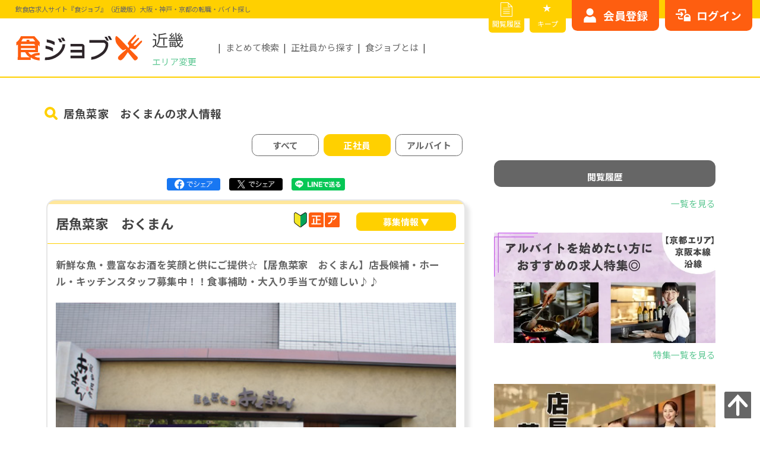

--- FILE ---
content_type: text/html; charset=UTF-8
request_url: https://shokujob.com/kinki/offer/detail/1048/jobFormId/1
body_size: 23609
content:
<!doctype html>
<html lang="ja" prefix="og: http://ogp.me/ns#">
<head>
<!-- Google Tag Manager -->
    <script>(function(w,d,s,l,i){w[l]=w[l]||[];w[l].push({'gtm.start':
        new Date().getTime(),event:'gtm.js'});var f=d.getElementsByTagName(s)[0],
        j=d.createElement(s),dl=l!='dataLayer'?'&l='+l:'';j.async=true;j.src=
        'https://www.googletagmanager.com/gtm.js?id='+i+dl;f.parentNode.insertBefore(j,f);
        })(window,document,'script','dataLayer','GTM-M99KL2DK');</script>
    <!-- End Google Tag Manager -->

    <meta http-equiv="Content-Type" content="text/html; charset=utf-8" />
    <meta name="viewport" content="width=device-width,initial-scale=1">
    <meta name="csrf-token" content="Rm1Vrn3vbtmHHICqyQDiWvlqmJL0ymzIcXlIv8ch">
    <meta name="description" content="            居魚菜家　おくまん 新鮮な魚・豊富なお酒を笑顔と供にご提供☆【居魚菜家　おくまん】店長候補・ホール・キッチンスタッフ募集中！！食事補助・大入り手当てが嬉しい♪♪ 創作料理  ホール・キッチン（調理）など飲食業界へのバイト（パート・アルバイト）正社員の求人（採用・転職）情報なら”食ジョブ”。
    "/>
        

    

    
                <link rel="canonical" href="https://shokujob.com/kinki/offer/detail/1048">
    

    <meta property="og:title" content="    居魚菜家　おくまん | 新鮮な魚・豊富なお酒を笑顔と供にご提供☆【居魚菜家　おくまん】店長候補・ホール・キッチンスタッフ募集中！！食事補助・大入り手当てが嬉しい♪♪
">
    <meta property="og:type" content="website">
    
    <meta property="og:url" content="https://shokujob.com/kinki/offer/detail/1048/jobFormId/1">
    <meta property="og:image" content="https://shokujob.com/img/logo_job.jpg">
    <meta property="og:site_name" content="食ジョブ">
    <meta property="og:description" content="            居魚菜家　おくまん 新鮮な魚・豊富なお酒を笑顔と供にご提供☆【居魚菜家　おくまん】店長候補・ホール・キッチンスタッフ募集中！！食事補助・大入り手当てが嬉しい♪♪ 創作料理  ホール・キッチン（調理）など飲食業界へのバイト（パート・アルバイト）正社員の求人（採用・転職）情報なら”食ジョブ”。
    ">
    <meta property="fb:app_id" content="489121378285275">
    <meta name="twitter:card" content="summary">

    
                    <meta name="keywords" content="
                                            飲食,求人,食ジョブ" />
                            <link rel="icon" href="https://shokujob.com/favicon.ico">



    <link rel="stylesheet" href="https://cdnjs.cloudflare.com/ajax/libs/Swiper/5.4.5/css/swiper.min.css">
    <link rel="stylesheet" href="https://cdnjs.cloudflare.com/ajax/libs/drawer/3.2.2/css/drawer.min.css">
    <link rel="stylesheet" href="https://fonts.googleapis.com/icon?family=Material+Icons&display=swap">
    <link rel="stylesheet" href="https://shokujob.com/css/animate.min.css">
    <link rel="stylesheet" href="https://shokujob.com/css/lightbox.min.css">
    <link rel="stylesheet" href="https://shokujob.com/css/modaal.min.css">
    <link rel="stylesheet" href="https://shokujob.com/css/magnific-popup.css">
    <link rel="stylesheet" href="https://shokujob.com/css/style-main.min.css">
    <link rel="stylesheet" href="https://shokujob.com/css/custom.css">
    <link rel="stylesheet" href="https://shokujob.com/css/pagination.css">
    <link rel="stylesheet" href="https://shokujob.com/css/popup.css">
    <link rel="stylesheet" href="https://shokujob.com/css/old.css">
        <link rel="stylesheet" href="https://shokujob.com/css/style-offer.min.css?20230511">
    <link rel="stylesheet" href="https://shokujob.com/css/style-entry.min.css?20230511">
    <link rel="stylesheet" href="https://shokujob.com/css/style-sidebar.min.css?20230511">
    <link rel="stylesheet" href="https://shokujob.com/css/style-bottom-con.min.css?20230511">
    <link rel="stylesheet" href="https://shokujob.com/css/style-search.min.css?20230511">
    <link rel="stylesheet" href="https://shokujob.com/css/style-option-dtl.min.css?20230511">

    <title>    居魚菜家　おくまん | 新鮮な魚・豊富なお酒を笑顔と供にご提供☆【居魚菜家　おくまん】店長候補・ホール・キッチンスタッフ募集中！！食事補助・大入り手当てが嬉しい♪♪
</title>
</head>

<!-- Google Tag Manager (noscript) -->
    <noscript><iframe src="https://www.googletagmanager.com/ns.html?id=GTM-M99KL2DK"
    height="0" width="0" style="display:none;visibility:hidden"></iframe></noscript>
<!-- End Google Tag Manager (noscript) -->
<body class="offer-detail drawer drawer--right">
        <!-- start:#wrap -->
<div id="wrap">
<!-- start:#drawer-menu スマホのみ -->


<div id="fixed-area">
    <p class="btn-bookmark" class="pc-dp-none"><a href="https://shokujob.com/kinki/mypage/favorite/list" class="ga_favolist_hd" aria-label="キープリスト">★キープリスト</a></p>
</div>


<div id="drawer-menu" class="pc-dp-none">
    <button type="button" class="drawer-toggle drawer-hamburger">
        <span class="drawer-hamburger-icon"></span>
    </button>

    <div class="drawer-nav">
        <div class="drawer-nav-inr">
            <input type="hidden" value="{&quot;id&quot;:&quot;&quot;}">
                            <!-- ログイン前はこちらを表示 -->
                <ul id="sp-login-btn" class="sp-nav-btn flex flex-end">
                    <li class="btn-resist"><a href="https://shokujob.com/kinki/mypage/auth/register" class="ga_register_mbhd" aria-label="会員登録はこちら">会員登録</a></li>
                    <li class="btn-login"><a href="https://shokujob.com/kinki/mypage/login" class="ga_login_mbhd" aria-label="ログインはこちら">ログイン</a></li>
                </ul>
            
            <nav id="sp-nav">
                                <p class="drawer-nav-inr-hl">お仕事を探す</p>
                <ul class="drawer-nav-inr-list">
                    <li class=" aco-list"><!-- 現在表示中のページはclass="current"を追加 -->
                        <input id="acd-area" class="acd-check" type="checkbox">
                        <label class="acd-label" for="acd-area">エリアから探す</label>
                        <ul class="acd-content">
                            <!-- こちらのリストは該当エリアに動的に変更、関西版の場合は以下 -->
                                                        <li class="">
                                <a href="https://shokujob.com/kinki/offer/list/shiga" aria-label="滋賀県">
                                    滋賀県
                                </a>
                            </li>
                                                        <li class="">
                                <a href="https://shokujob.com/kinki/offer/list/kyoto" aria-label="京都府">
                                    京都府
                                </a>
                            </li>
                                                        <li class="">
                                <a href="https://shokujob.com/kinki/offer/list/osaka" aria-label="大阪府">
                                    大阪府
                                </a>
                            </li>
                                                        <li class="">
                                <a href="https://shokujob.com/kinki/offer/list/hyogo" aria-label="兵庫県">
                                    兵庫県
                                </a>
                            </li>
                                                        <li class="">
                                <a href="https://shokujob.com/kinki/offer/list/nara" aria-label="奈良県">
                                    奈良県
                                </a>
                            </li>
                                                        <li class="">
                                <a href="https://shokujob.com/kinki/offer/list/wakayama" aria-label="和歌山県">
                                    和歌山県
                                </a>
                            </li>
                                                    </ul>
                    </li>
                    <li class="">
                        <a href="https://shokujob.com/kinki/offer/search/route" aria-label="路線から探す">路線から探す</a>
                    </li>
                    <li class=" aco-list"><!-- 現在表示中のページはclass="current"を追加 -->
                        <input id="acd-occu" class="acd-check" type="checkbox">
                        <label class="acd-label" for="acd-occu">職種から探す</label>
                        <ul class="acd-content">
                            <!-- リスト固定 -->
                            <li class="">
                                <a href="https://shokujob.com/kinki/offer/list?station_pref1=&amp;station_pref2=&amp;station_pref3=&amp;station_pref4=&amp;station_pref5=&amp;job_id%5B%5D=1&amp;monthly_income=&amp;hourly_wage=&amp;freeword=&amp;condition_type=detail&amp;detail_submit=true&amp;lat=34.6808268&amp;lng=135.49457519999999&amp;sort_type=recommended" aria-label="ホール・サービススタッフ">
                                    ホール・サービススタッフ
                                </a>
                            </li>
                            <li class="">
                                <a href="https://shokujob.com/kinki/offer/list?station_pref1=&amp;station_pref2=&amp;station_pref3=&amp;station_pref4=&amp;station_pref5=&amp;job_id%5B%5D=2&amp;monthly_income=&amp;hourly_wage=&amp;freeword=&amp;condition_type=detail&amp;detail_submit=true&amp;lat=34.6808268&amp;lng=135.49457519999999&amp;sort_type=recommended" aria-label="調理・キッチンスタッフ">
                                    調理・キッチンスタッフ
                                </a>
                            </li>
                            <li class="">
                                <a href="https://shokujob.com/kinki/offer/list?station_pref1=&amp;station_pref2=&amp;station_pref3=&amp;station_pref4=&amp;station_pref5=&amp;job_id%5B%5D=3&amp;monthly_income=&amp;hourly_wage=&amp;freeword=&amp;condition_type=detail&amp;detail_submit=true&amp;lat=34.6808268&amp;lng=135.49457519999999&amp;sort_type=recommended" aria-label="店長・マネージャー(候補)">
                                    店長・マネージャー(候補)
                                </a>
                            </li>
                            <li class="">
                                <a href="https://shokujob.com/kinki/offer/list?station_pref1=&amp;station_pref2=&amp;station_pref3=&amp;station_pref4=&amp;station_pref5=&amp;job_id%5B%5D=4&amp;monthly_income=&amp;hourly_wage=&amp;freeword=&amp;condition_type=detail&amp;detail_submit=true&amp;lat=34.6808268&amp;lng=135.49457519999999&amp;sort_type=recommended" aria-label="料理長・シェフ(候補)">
                                    料理長・シェフ(候補)
                                </a>
                            </li>
                        </ul>
                    </li>
                    <li class=""><a href="https://shokujob.com/kinki/offer/search" aria-label="こだわりから探す">こだわりから探す</a></li>
                </ul>

                                <p class="drawer-nav-inr-hl">マイサーチ</p>
                <ul class="drawer-nav-inr-list">
                    <li class="">
                        <a href="https://shokujob.com/kinki/mypage/favorite/list" aria-label="キープリスト">★キープリスト</a>
                    </li>
                    <li class="">
                        <a href="https://shokujob.com/kinki/offer/history" aria-label="閲覧履歴">閲覧履歴</a>
                    </li>
                    <li class="">
                        <a href="https://shokujob.com/kinki/mypage" aria-label="マイページ">マイページ</a>
                    </li>
                    <li class="">
                        <a href="https://shokujob.com/kinki/mypage/resume" aria-label="WEB履歴書">WEB履歴書</a>
                    </li>
                </ul>
                
                <p class="drawer-nav-inr-hl">その他</p>
                <ul class="drawer-nav-inr-list">
                    <li class="">
                        <a href="https://shokujob.com/kinki/peSqh2eCXwu2" aria-label="お問い合わせ">お問い合わせ</a>
                    </li>
                    <li class="">
                        <a href="https://shokujob.com/kinki/sitemap" aria-label="その他サービス一覧">その他サービス一覧</a>
                    </li>
                                    </ul>
            </nav>

        </div><!-- end: .drawer-nav-inr -->
    </div><!-- end: .drawer-nav -->
</div>
<!-- end:#drawer-menu -->

<!-- start:#pc-fixed-menu PC/TBのみ -->
<div id="pc-fixed-menu" class="mb-dp-none flex flex-end">
    <ul class="pc-nav-btn-small flex flex-end">
        <li class="btn-history"><a href="https://shokujob.com/kinki/offer/history" class="ga_history_hd" aria-label="閲覧履歴">閲覧履歴</a></li>
        <li class="btn-bookmark"><a href="https://shokujob.com/kinki/mypage/favorite/list" class="ga_favolist_hd" aria-label="キープリスト">キープ</a></li>
    </ul>

    <div class="pc-nav-btn-area">
            <!-- ログイン前はこちらを表示 -->
            <ul id="pc-login-btn" class="pc-nav-btn flex flex-end">
                <li class="btn-resist"><a href="https://shokujob.com/kinki/mypage/auth/register" class="ga_register_hd" aria-label="会員登録はこちらから">会員登録</a></li>
                <li class="btn-login"><a href="https://shokujob.com/kinki/mypage/login" class="ga_login_hd" aria-label="ログインはこちらから">ログイン</a></li>
            </ul>
        </div>
</div>
<!-- end:#pc-fixed-menu -->

<!-- start:#header -->
<header id="header" class="header">
        <p class="hd-ttl">
        <span>
            飲食店求人サイト『食ジョブ』（近畿版）大阪・神戸・京都の転職・バイト探し
        </span>
    </p>
    
    <div class="header-inr flex flex-align-center">

        <div class="header-inr-logo flex flex-align-center">
            <p class="header-inr-logo-img">
                <a href="https://shokujob.com/kinki" class="ga_logo_hd" aria-label="飲食店求人サイト『食ジョブ』（近畿版）大阪・神戸・京都の転職・バイト探し">
                    <img src="https://shokujob.com/img/customer/common/svg/img-logo-shokujob.svg" width="152" height="32" alt="飲食店求人サイト『食ジョブ』（近畿版）大阪・神戸・京都の転職・バイト探し">
                </a>
            </p>
            <div class="header-inr-logo-txt">
                <p class="hd-area-txt">近畿</p>
                <div class="hd-area-box">
                    <button id="seelctArea">エリア変更</button>
                    <div class="hd-slct-area">
                        <div class="flex flex-between flex-align-center">
                            <p>エリアを選択してください</p>
                            <p id="seelctArea-close">閉じる</p>
                        </div>
                        <ul class="flex flex-align-center">
                            <li><a href="https://shokujob.com/kinki" aria-label="食ジョブ近畿版へ">近畿</a></li>
                            <li><a href="https://shokujob.com/kanto" aria-label="食ジョブ関東版へ">関東</a></li>
                            <li><a href="https://shokujob.com/tokai" aria-label="食ジョブ東海版へ">東海</a></li>
                            <li><a href="https://shokujob.com/shikoku" aria-label="食ジョブ四国版へ">四国</a></li>
                            <li class="no-link">北海道<!--<a href="https://shokujob.com/hokkaido" aria-label="食ジョブ北海道版へ"></a>--></li>
                            <li class="no-link">東北<!--<a href="https://shokujob.com/tohoku" aria-label="食ジョブ東北版へ"></a>--></li>
                            <li class="no-link">北陸・甲信越<!--<a href="https://shokujob.com/hokuriku-koushinetsu" aria-label="食ジョブ北陸・甲信越版へ"></a>--></li>
                            <li class="no-link">中国<!--<a href="https://shokujob.com/chugoku" aria-label="食ジョブ中国版へ"></a>--></li>
                            <li class="no-link">九州・沖縄<!--<a href="https://shokujob.com/kyusyu" aria-label="食ジョブ九州・沖縄版へ"></a>--></li>
                        </ul>
                    </div>
                </div>
            </div>
        </div>

        <div class="header-inr-link mb-dp-none">
            <ul class="flex">
                                    <li><a href="https://shokujob.com/kinki/offer/search" class="ga_search_hnav" aria-label="まとめて検索">まとめて検索</a></li>
                                <li><a href="https://shokujob.com/kinki/offer/list/jobFormId/1" class="ga_jobform1_hnav" aria-label="正社員から探す">正社員から探す</a></li>
                <li><a href="https://shokujob.com/kinki/reasons" class="ga_reasons_hnav" aria-label="食ジョブとは">食ジョブとは</a></li>
            </ul>
        </div>
    </div>
</header>
<!-- end:#header --><!-- start:main -->




    <main id="#main-wrap">
            <!-- start:main-wrap-head -->
    <div id="main-wrap-head">
        <div class="page-head offer-head">
            <h1 class="flex flex-align-center"><span>居魚菜家　おくまんの求人情報</span></h1>
        </div>
    </div>
    <!-- end:#main-wrap-head -->


    <!-- start:#main-wrap-body -->
    <div id="main-wrap-body">

        <!-- start:#main-wrap-body-contents -->
        <div id="main-wrap-body-contents">
                                <!-- start:#main-wrap-body-contents-top -->
            <div id="main-wrap-body-contents-top">
                <!-- start:#offer-details-filter -->
                <div id="offer-details-filter" class="filter-box">
                    <ul class="flex flex-between">
                        <li>
                            <a href="https://shokujob.com/kinki/offer/detail/1048">
                                すべて
                            </a>
                        </li>
                                                    <li class="current">
                                正社員
                            </li>
                                                            <li>
                                    <a href="https://shokujob.com/kinki/offer/detail/1048/jobFormId/2">アルバイト </a>
                                </li>
                                                                        </ul>
                </div>
                <!-- end:#offer-details-filter -->


                <!-- start:#offer-details-share-top -->
                <div id="offer-details-share-top" class="share-btn-box">
                    
                    <ul class="share-btn flex flex-center">
                        <li class="btn-li btn-fb"><a href="https://www.facebook.com/share.php?u=shokujob.com/kinki/offer/detail/1048/jobFormId/1" target="_blank" rel="nofollow noopener"><img src="https://shokujob.com/img/customer/offer/pic/btn-fb.png" width="70" height="16" alt="Facebookでシェアする"></a></li>
                        <li class="btn-li btn-x"><a href="https://twitter.com/share?url=shokujob.com/kinki/offer/detail/1048/jobFormId/1&text=居魚菜家　おくまんの求人情報を見る" target="_blank" rel="nofollow noopener"><img src="https://shokujob.com/img/customer/offer/pic/btn-x.png" width="70" height="16" alt="Xでシェアする"></a></li>
                        <li class="btn-li btn-line"><a href="https://line.me/R/msg/text/?shokujob.com/kinki/offer/detail/1048/jobFormId/1%0a居魚菜家　おくまんの求人情報を見る" target="_blank" rel="nofollow noopener"><img src="https://shokujob.com/img/customer/offer/pic/btn-line.png" width="70" height="16" alt="LINEでシェアする"></a></li>
                    </ul>
                </div>
                <!-- end:#offer-details-share-top -->


                <!-- start:offer-details-shop -->
                <section id="offer-details-shop">
                    <div class="offer-details-box box-shadow">
                        <div class="offer-details-box-head flex">
                            <div class="offer-details-box-head-top flex flex-end">
                                <h2 class="offer-details-box-head-hl">居魚菜家　おくまん</h2>
                                <ul class="details-icon flex flex-end">
                                                                                                                <li class="list-icon icon-beginner"></li>
                                                                                                                <li class="list-icon icon-permanent"></li>
                                                                                                                <li class="list-icon icon-part"></li>
                                                                    </ul>
                            </div>
                            <div class="offer-details-box-head-bottom flex">
                                <div class="details-btn-box flex">
                                    <p class="details-btn toggleShop">募集情報 ▼</p>
                                                                                                        </div>
                            </div>
                        </div>

                        <div class="offer-details-box-body toggleShop-con">
                            <div class="offer-details-box-body-ttl">
                                <h3 class="justify">新鮮な魚・豊富なお酒を笑顔と供にご提供☆【居魚菜家　おくまん】店長候補・ホール・キッチンスタッフ募集中！！食事補助・大入り手当てが嬉しい♪♪</h3>
                            </div>

                            <div class="offer-details-box-body-img">
                                <div class="swiper-container mySwiper-offer-details">
                                                                            <ul>
                                                                                                                                                                                                        <li>
                                                            <img
                                                                src="https://shokujob.com/images/shop/1048/photo1.jpg"
                                                                width="360" height="240" alt="居魚菜家　おくまん"/>
                                                        </li>
                                                                                                                                                                                        </ul>
                                    </div>
                                    
                                <!-- 印刷時のみ -->
                                <div class="print-image" style="display: none;">
                                                                            <ul class="single-list">
                                                                                                                                                                                                        <li>
                                                            <img
                                                                src="https://shokujob.com/images/shop/1048/photo1.jpg"
                                                                width="360" height="240" alt="居魚菜家　おくまん"/>
                                                        </li>
                                                                                                                                                                                        </ul>
                                                                    </div>

                            </div>

                            <div class="offer-details-box-body-desc">
                                <dl>
                                    <div class="list-category flex">
                                        <dt>業態</dt>
                                        <dd class="justify">
                                                                                            創作料理
                                                                                    </dd>
                                    </div>
                                    <div class="list-occupation flex">
                                        <dt>職種</dt>
                                        <dd>
                                            <ul class="flex">
                                                <!--<li>ホール・サービススタッフ・調理・キッチンスタッフ・店長・マネージャー(候補)・ホール・サービススタッフ・調理・キッチンスタッフ</li>-->
                                                <li class="justify">ホール・サービススタッフ / 調理・キッチンスタッフ / 店長・マネージャー(候補)</li>
                                            </ul>
                                        </dd>
                                    </div>
                                    <div class="list-station flex">
                                        <dt>最寄駅</dt>
                                        <dd>
                                            <div class='contenedor'>
                                                <input id="leer-station3" type="checkbox"/>
                                                                                                                                                            <label for="leer-station3" class="flex flex-align-center">
                                                            <p class="justify">JR&nbsp;
                                                                JR大阪環状線&nbsp;
                                                                福島駅
                                                            </p>
                                                        </label>
                                                                                                                <div class="expand list-station-child">
                                                            <ul class='content'>
                                                                                                                                    <li class="justify">JR&nbsp;
                                                                        JR東西線&nbsp;
                                                                        新福島駅
                                                                    </li>
                                                                                                                                    <li class="justify">阪神電鉄&nbsp;
                                                                        阪神本線&nbsp;
                                                                        福島駅
                                                                    </li>
                                                                                                                            </ul>
                                                        </div>
                                                                                                                                                </div>
                                        </dd>
                                        <dd>
                                            <p class="justify">ＪＲ大阪環状線 福島駅 徒歩3分<br />
ＪＲ東西線 新福島駅 徒歩5分 <br />
阪神本線 福島駅 徒歩5分</p>
                                        </dd>
                                    </div>
                                    <div class="list-time flex">
                                        <dt>勤務時間</dt>
                                        <!--<dt class="list-time">営業時間</dt>-->
                                        <dd>
                                            <ul class="flex">
                                                                                                                                                                                                                                                                                                                                                                                                                                                                                                                                                                                                                                                                                                                                                                                                                                                                                                                                                                                                                                                                                                                                                                                                                                                                                                                                                                                                                                                                                                                                                                                                                                                                                                                                                                                                                                                                                            
                                                    
                                                                                                <li class="justify">
                                                    16:00～4:00                                                </li>
                                                                                                <li class="justify">
                                                    17:00～3:00                                                </li>
                                                    
                                            </ul>
                                        </dd>
                                    </div>
                                    <div class="list-holiday flex">
                                        <dt>定休日</dt>
                                        <dd class="justify">
                                                                                            
                                                16：00〜4：00　&lt;休日&gt;月6回または8回（選択自由）　週休制 有給有り 夏期 冬期 ※週1回早上がり有り5連休も可能です。新婚旅行実績【10連休】
                                                                                    </dd>
                                    </div>
                                    <div class="list-feature flex">
                                        <dt>特徴</dt>
                                        <dd>
                                                                                            <div class='contenedor'>
                                                    <input id="leer-feature" type="checkbox"/>
                                                    <label for="leer-feature" class="flex flex-align-center">
                                                        <ul class="flex">
                                                                                                                                                                                                                                                <li>
                                                                <a href="https://shokujob.com/kinki/offer/list?features%5B%5D=1&amp;sort_type=recommended"> 未経験OK </a>
                                                            </li>
                                                                                                                                                                                                                                                                                                            <li>
                                                                <a href="https://shokujob.com/kinki/offer/list?features%5B%5D=41&amp;sort_type=recommended"> キャリアアップ希望者歓迎 </a>
                                                            </li>
                                                                                                                                                                                                                                                                                                            <li>
                                                                <a href="https://shokujob.com/kinki/offer/list?features%5B%5D=50&amp;sort_type=recommended"> 駅から徒歩5分以内 </a>
                                                            </li>
                                                                                                                                                                                                                                                                                                                                                                                                                                </ul>
                                                    </label>
                                                    
                                                    <div class="expand list-feature-child">
                                                        <div class="content">
                                                            <ul class="flex">
                                                                                                                                                                                                                                                                                                                                                                                                                                                                                                                                                                                                                                                                                                                                                                                                                                                                <li>
                                                                    <a href="https://shokujob.com/kinki/offer/list?features%5B%5D=78&amp;sort_type=recommended"> 時給1,200円以上 </a>
                                                                </li>
                                                                                                                                                                                                                                                            </ul>
                                                        </div>
                                                    </div>
                                                </div>
                                                                                    </dd>
                                    </div>

                                </dl>
                            </div>

                        </div>

                    </div>
                </section>
                <!-- end:offer-details-shop -->


                <!-- start:#offer-last-update -->
                <div id="offer-last-update">
                                                                
                    <p>公開日：<time itemprop="datePublished" datetime="2016-10-17 21:59:47">2016年10月17日</time></p>
                    <p>最終更新日：<time itemprop="dateModified" datetime="2023-09-22 17:34:27">2023年09月22日</time></p>
                </div>
                <!-- end:#offer-last-update -->


                <!-- start:offer-details-content -->
                <section id="offer-details-content">
                    <div class="offer-details-box box-shadow">

                        <div class="offer-details-box-head flex">
                            <h3 class="offer-details-box-head-hl">募集情報</h3>
                        </div>
                                                                                        <!-- start:正社員募集要項-->
                            <div id="offer-details-permanent" class="offer-details-box-body">

                                <!-- start:offer-content-->
                                <div class="offer-content">

                                                                        <div class="offer-content-head flex flex-align-center toggleReq toggle-open">
                                    
                                        <div class="offer-content-head-ttl flex">
                                                                                                                                                                                                                                                                                                                                    <h4 class="list-icon icon-permanent">
                                                                                                                                                            ホール・サービススタッフ
                                                                                                                                                                                                                                                                                                                                                                                                                                                                                                                    
                                            </h4>
                                            <p class="offer-content-head-salary">
                                                                                                                                                            月給
                                                                                                                                                                274,000 円 ～
                                                                                                                                                                                                    </p>
                                        </div>
                                        <p class="offer-content-head-btn"></p>
                                    </div>

                                    <!-- start:offer-content-body-->
                                                                        <div class="offer-content-body toggleReq-con" style="display: block">
                                                                            <dl class="offer-content-body-desc">
                                            <div class="list-status flex">
                                                <dt>雇用形態</dt>
                                                <dd class="justify">
                                                                                                            正社員
                                                                                                    </dd>
                                            </div>
                                            <div class="list-salary flex">
                                                <dt>給与</dt>
                                                <dd class="justify">
                                                                                                                                                                        月給
                                                                                                                                                                            274,000 円 ～
                                                                                                                                                                                                                    </dd>
                                            </div>
                                            <div class="list-time flex">
                                                <dt>勤務時間及び<br/>休日・休暇</dt>
                                                <dd class="justify">
                                                                                                                                                                        16:00〜
                                                            4:00<br><br>
                                                                                                                                                                
                                                                                                        &lt;休日&gt;月6回または8回（選択自由）<br />
週休制 有給有り 夏期 冬期 ※週1回早上がり有り<br />
5連休も可能です。新婚旅行実績【10連休】
                                                </dd>
                                            </div>
                                            <div class="list-treatment flex">
                                                <dt>待遇</dt>
                                                <dd class="justify">
                                                    <ul class="feature-icon flex">
                                                                                                                                                                                                                                                                                                                                                                                                                                                                                                                                                                                                                                                                                                                                                                                                                                                                                                                                                                                                                                <li>交通費全額支給</li>
                                                                                                                                                                                                                                                                <li>まかない・食事補助あり</li>
                                                                                                                                                                                                                                                                <li>制服貸与</li>
                                                                                                                                                                                                                                                                <li>社保完備</li>
                                                                                                                                                                                                                                                                <li>社員旅行あり</li>
                                                                                                                                                                                                                                                                <li>社宅制度・住宅手当</li>
                                                                                                                                                                                                                                                                <li>賞与年2回以上</li>
                                                                                                                                                                                                                                                                <li>月8日以上休み</li>
                                                                                                                                                                                                                                                                                                                                                                                                                                                                                                                                                                                                                                                                                                                                                                                                                                                                                                                                                                                                                                                                                                                                                                                                                                                                                                                                                                                                                                                                                                                                                                                                                                                            </ul>
                                                    交通費全額支給◆食事付き◆制服貸与◆年次昇給（４千～６千）<br />
随時昇給◆賞与年2回◆各社保完備◆役職別研修有り<br />
大入り手当◆海外・国内旅行年1回◆子供手当(1人1万～最大１万５千)◆寮応相談<br />
※年１回全スタッフ対象レクレーション有り
                                                </dd>
                                            </div>
                                            <div class="list-job flex">
                                                <dt>仕事内容/<br/>求める人物像</dt>
                                                <dd class="justify">
                                                    お客様の期待以上に喜んでいただける営業<br />
&lt;キャリアアップと仕事内容&gt;<br />
・一般社員（3ヶ月～1年）：店舗業務全般<br />
・主任（半年～1年半）：店長代行業務、アルバイトと一般社員の教育、エリア会議企画<br />
・店長（1年～2年）：店舗運営業務、従業員の教育、店長会議（年間スケジュールの作成等）<br />
・統括店長（3年～）：2～4店舗の各店長の教育
                                                </dd>
                                            </div>
                                                                                    </dl>

                                        <ul class="entry-btn flex btnArea" id="btnOfferDetail">
                                            <li class="btn-detail toggleReq-close"></li>
                                                                                            <li class="btn-keep favorite">
                                                                                                            <a href="https://shokujob.com/kinki/mypage"><span>★</span>キープする</a>
                                                                                                    </li>
                                                <li class="btn-appeal appeal">
                                                                                                            <a href="https://shokujob.com/kinki/mypage">気になる</a>
                                                                                                    </li>
                                                                                                                                                            <li class="entry hidePhone btn-entry">
                                                            <a class="flex flex-align-center" href="https://shokujob.com/kinki/entry/4553">
                                                                <span>応募する</span>
                                                            </a>
                                                        </li>
                                                                                                                                                                                        </ul>
                                    </div>
                                    <!-- end:offer-content-body-->

                                </div>
                                <!-- end:offer-content-->
                                
                            </div>
                            <!-- end:正社員募集要項-->
                                                                        <!-- start:正社員募集要項-->
                            <div id="offer-details-permanent" class="offer-details-box-body">

                                <!-- start:offer-content-->
                                <div class="offer-content">

                                                                        <div class="offer-content-head flex flex-align-center toggleReq">
                                    
                                        <div class="offer-content-head-ttl flex">
                                                                                                                                                                                                                                                                                                                                    <h4 class="list-icon icon-permanent">
                                                                                                                                                                                                                                                                調理・キッチンスタッフ
                                                                                                                                                                                                                                                                                                                                                                                                                
                                            </h4>
                                            <p class="offer-content-head-salary">
                                                                                                                                                            月給
                                                                                                                                                                274,000 円 ～
                                                                                                                                                                                                    </p>
                                        </div>
                                        <p class="offer-content-head-btn"></p>
                                    </div>

                                    <!-- start:offer-content-body-->
                                                                        <div class="offer-content-body toggleReq-con">
                                                                            <dl class="offer-content-body-desc">
                                            <div class="list-status flex">
                                                <dt>雇用形態</dt>
                                                <dd class="justify">
                                                                                                            正社員
                                                                                                    </dd>
                                            </div>
                                            <div class="list-salary flex">
                                                <dt>給与</dt>
                                                <dd class="justify">
                                                                                                                                                                        月給
                                                                                                                                                                            274,000 円 ～
                                                                                                                                                                                                                    </dd>
                                            </div>
                                            <div class="list-time flex">
                                                <dt>勤務時間及び<br/>休日・休暇</dt>
                                                <dd class="justify">
                                                                                                                                                                        16:00〜
                                                            4:00<br><br>
                                                                                                                                                                
                                                                                                        &lt;休日&gt;月6回または8回（選択自由）<br />
週休制 有給有り 夏期 冬期 ※週1回早上がり有り<br />
5連休も可能です。新婚旅行実績【10連休】
                                                </dd>
                                            </div>
                                            <div class="list-treatment flex">
                                                <dt>待遇</dt>
                                                <dd class="justify">
                                                    <ul class="feature-icon flex">
                                                                                                                                                                                                                                                                                                                                                                                                                                                                                                                                                                                                                                                                                                                                                                                                                                                                                                                                                                                                                                                                                                                                                                                                                                                                                                                                                                                                                                                                                                                                                                                                                                                                                                                                                                                                                                                                                                                                                                                                                                                                <li>交通費全額支給</li>
                                                                                                                                                                                                                                                                <li>まかない・食事補助あり</li>
                                                                                                                                                                                                                                                                <li>制服貸与</li>
                                                                                                                                                                                                                                                                                                                                                                                                                                                                                                                                                                                                                                                                                                                                                                                                                                                                                                                                                                                                                                                                                                                                                                                                                                                                        </ul>
                                                    交通費全額支給◆食事付き◆制服貸与◆年次昇給（４千～６千）<br />
随時昇給◆賞与年2回◆各社保完備◆役職別研修有り<br />
大入り手当◆海外・国内旅行年1回◆子供手当(1人1万～最大１万５千)◆寮応相談<br />
※年１回全スタッフ対象レクレーション有り
                                                </dd>
                                            </div>
                                            <div class="list-job flex">
                                                <dt>仕事内容/<br/>求める人物像</dt>
                                                <dd class="justify">
                                                    お客様の期待以上に喜んでいただける営業<br />
&lt;キャリアアップと仕事内容&gt;<br />
・一般社員（3ヶ月～1年）：店舗業務全般<br />
・主任（半年～1年半）：店長代行業務、アルバイトと一般社員の教育、エリア会議企画<br />
・店長（1年～2年）：店舗運営業務、従業員の教育、店長会議（年間スケジュールの作成等）<br />
・統括店長（3年～）：2～4店舗の各店長の教育
                                                </dd>
                                            </div>
                                                                                    </dl>

                                        <ul class="entry-btn flex btnArea" id="btnOfferDetail">
                                            <li class="btn-detail toggleReq-close"></li>
                                                                                            <li class="btn-keep favorite">
                                                                                                            <a href="https://shokujob.com/kinki/mypage"><span>★</span>キープする</a>
                                                                                                    </li>
                                                <li class="btn-appeal appeal">
                                                                                                            <a href="https://shokujob.com/kinki/mypage">気になる</a>
                                                                                                    </li>
                                                                                                                                                            <li class="entry hidePhone btn-entry">
                                                            <a class="flex flex-align-center" href="https://shokujob.com/kinki/entry/4554">
                                                                <span>応募する</span>
                                                            </a>
                                                        </li>
                                                                                                                                                                                        </ul>
                                    </div>
                                    <!-- end:offer-content-body-->

                                </div>
                                <!-- end:offer-content-->
                                
                            </div>
                            <!-- end:正社員募集要項-->
                                                                        <!-- start:正社員募集要項-->
                            <div id="offer-details-permanent" class="offer-details-box-body">

                                <!-- start:offer-content-->
                                <div class="offer-content">

                                                                        <div class="offer-content-head flex flex-align-center toggleReq">
                                    
                                        <div class="offer-content-head-ttl flex">
                                                                                                                                                                                                                                                                                                                                    <h4 class="list-icon icon-permanent">
                                                                                                                                                                                                                                                                                                                                                                    店長・マネージャー(候補)
                                                                                                                                                                                                                                                                                                            
                                            </h4>
                                            <p class="offer-content-head-salary">
                                                                                                                                                            月給
                                                                                                                                                                274,000 円 ～
                                                                                                                                                                                                    </p>
                                        </div>
                                        <p class="offer-content-head-btn"></p>
                                    </div>

                                    <!-- start:offer-content-body-->
                                                                        <div class="offer-content-body toggleReq-con">
                                                                            <dl class="offer-content-body-desc">
                                            <div class="list-status flex">
                                                <dt>雇用形態</dt>
                                                <dd class="justify">
                                                                                                            正社員
                                                                                                    </dd>
                                            </div>
                                            <div class="list-salary flex">
                                                <dt>給与</dt>
                                                <dd class="justify">
                                                                                                                                                                        月給
                                                                                                                                                                            274,000 円 ～
                                                                                                                                                                                                                    </dd>
                                            </div>
                                            <div class="list-time flex">
                                                <dt>勤務時間及び<br/>休日・休暇</dt>
                                                <dd class="justify">
                                                                                                                                                                        16:00〜
                                                            4:00<br><br>
                                                                                                                                                                
                                                                                                        &lt;休日&gt;月6回または8回（選択自由）<br />
週休制 有給有り 夏期 冬期 ※週1回早上がり有り<br />
5連休も可能です。新婚旅行実績【10連休】
                                                </dd>
                                            </div>
                                            <div class="list-treatment flex">
                                                <dt>待遇</dt>
                                                <dd class="justify">
                                                    <ul class="feature-icon flex">
                                                                                                                                                                                                                                                                                                                                                                                                                                                                                                                                                                                                                                                                                                                                                                                                                                                                                                                                                                                                                                                                                                                                                                                                                                                                                                                                                                                                                                                                                                                                                                                                                                                                                                                                                                                                                                                                                                                                                                                                                                                                                                                                                                                                                                                                                                                                                                                                                                                    <li>交通費全額支給</li>
                                                                                                                                                                                                                                                                <li>まかない・食事補助あり</li>
                                                                                                                                                                                                                                                                <li>制服貸与</li>
                                                                                                                                                                                                                                                                <li>社保完備</li>
                                                                                                                                                                                                                                                                <li>社員旅行あり</li>
                                                                                                                                                                                                                                                                <li>社宅制度・住宅手当</li>
                                                                                                                                                                                                                                                                <li>賞与年2回以上</li>
                                                                                                                                                                                                                                                                <li>月8日以上休み</li>
                                                                                                                                                                                                                                        </ul>
                                                    交通費全額支給◆食事付き◆制服貸与◆年次昇給（４千～６千）<br />
随時昇給◆賞与年2回◆各社保完備◆役職別研修有り<br />
大入り手当◆海外・国内旅行年1回◆子供手当(1人1万～最大１万５千)◆寮応相談<br />
※年１回全スタッフ対象レクレーション有り
                                                </dd>
                                            </div>
                                            <div class="list-job flex">
                                                <dt>仕事内容/<br/>求める人物像</dt>
                                                <dd class="justify">
                                                    お客様の期待以上に喜んでいただける営業<br />
&lt;キャリアアップと仕事内容&gt;<br />
・一般社員（3ヶ月～1年）：店舗業務全般<br />
・主任（半年～1年半）：店長代行業務、アルバイトと一般社員の教育、エリア会議企画<br />
・店長（1年～2年）：店舗運営業務、従業員の教育、店長会議（年間スケジュールの作成等）<br />
・統括店長（3年～）：2～4店舗の各店長の教育
                                                </dd>
                                            </div>
                                                                                    </dl>

                                        <ul class="entry-btn flex btnArea" id="btnOfferDetail">
                                            <li class="btn-detail toggleReq-close"></li>
                                                                                            <li class="btn-keep favorite">
                                                                                                            <a href="https://shokujob.com/kinki/mypage"><span>★</span>キープする</a>
                                                                                                    </li>
                                                <li class="btn-appeal appeal">
                                                                                                            <a href="https://shokujob.com/kinki/mypage">気になる</a>
                                                                                                    </li>
                                                                                                                                                            <li class="entry hidePhone btn-entry">
                                                            <a class="flex flex-align-center" href="https://shokujob.com/kinki/entry/4555">
                                                                <span>応募する</span>
                                                            </a>
                                                        </li>
                                                                                                                                                                                        </ul>
                                    </div>
                                    <!-- end:offer-content-body-->

                                </div>
                                <!-- end:offer-content-->
                                
                            </div>
                            <!-- end:正社員募集要項-->
                                            </div>
                </section>
                <!-- end:offer-details-content -->

                <!-- start:offer-details-features -->
                                    <section id="offer-details-features">
                        <div class="offer-details-box box-shadow">
                            <div class="offer-details-box-head flex">
                                <h3 class="offer-details-box-head-hl">お店の特徴</h3>
                            </div>
                            <div class="offer-details-box-body">
                                <div class="offer-details-box-body-img">
                                    <div class="swiper-container mySwiper-offer-features">
                                        <ul>
                                            <li class="">
                                                                                                    <picture>
                                                        <source
                                                            srcset="https://shokujob.com/images/feature/1048/photo1.webp"
                                                            type="image/webp">
                                                        <img
                                                            src="https://shokujob.com/images/feature/1048/photo1.jpg"
                                                            alt="居魚菜家　おくまん">
                                                    </picture>
                                                                                            </li>
                                        </ul>
                                    </div>
                                </div>

                                <div class="offer-details-box-body-desc">
                                    <p class="justify">【居魚菜家　おくまん】<br />
全国各地の漁港から直送の、新鮮な魚介を使ったお刺身や天ぷらをはじめ<br />
豊富な創作和食を、落ち着いた店内でご提供しております♪♪<br />
<br />
『魚介大好き』『お酒大好き』なあなたにバッチリのお仕事です♪<br />
働いているうちに、素材の知識、お酒の知識が身に付きます♪<br />
あなたも私たちと一緒に、素敵な〝食の空間〟を創りませんか？<br />
<br />
【待遇】<br />
交通費全額支給◆食事付き◆制服貸与◆年次昇給（４千～６千）<br />
随時昇給◆賞与年2回◆各社保完備◆役職別研修有り◆<br />
大入り手当◆海外・国内旅行年1回◆子供手当(1人1万～最大１万５千)◆寮応相談<br />
※年１回全スタッフ対象レクレーション有り</p>
                                </div>
                            </div>
                        </div>
                    </section>
                                <!-- end:offer-details-features -->

                <!-- start:#offer-details-movie -->
                                <!-- end:offer-details-movie -->

                <div class="ofr-link-top"><a href="#offer-details-shop">▲店舗情報へ戻る</a></div>

                <!-- start:.entry-btn-area -->
                                <div class="entry-btn-area">
                    <ul class="entry-btn flex flex-center flex-align-end btnArea" id="btnOfferDetailFixed">
                        <li class="btn-keep favorite">
                                                                                        <a href="https://shokujob.com/kinki/mypage"
                                   class="favoriteNotLoginLink"><span>★</span>キープする</a>
                                                    </li>
                        <li class="btn-entry">
                            <a href="https://shokujob.com/kinki/entry/1048/shop" class="ga_entry_pcfix_web" aria-label="応募フォームへ">
                                <picture>
                                    <source media="(max-width: 767px)" srcset="https://shokujob.com/img/customer/common/pic/mb-img-btn-ent-min.png 1x, https://shokujob.com/img/customer/common/pic/mb-img-btn-ent@2x-min.png 2x" width="192" height="72">
                                    <img src="https://shokujob.com/img/customer/common/pic/img-btn-ent-min.png" width="192" height="72" alt="今すぐ応募する" type="image/jpeg" loading="lazy" />
                                </picture>
                            </a>
                        </li>
                    </ul>
                </div>
                                <!-- end:.entry-btn-area -->


                <!-- start:#offer-details-share-bottom -->
                <div id="offer-details-share-bottom" class="share-btn-box">
                    <ul class="share-btn flex flex-center">
                        <li class="btn-li btn-fb"><a href="https://www.facebook.com/share.php?u=shokujob.com/kinki/offer/detail/1048/jobFormId/1" target="_blank" rel="nofollow noopener"><img src="https://shokujob.com/img/customer/offer/pic/btn-fb.png" width="70" height="16" alt="Facebookでシェアする"></a></li>
                        <li class="btn-li btn-x"><a href="https://twitter.com/share?url=shokujob.com/kinki/offer/detail/1048/jobFormId/1&text=居魚菜家　おくまんの求人情報を見る" target="_blank" rel="nofollow noopener"><img src="https://shokujob.com/img/customer/offer/pic/btn-x.png" width="70" height="16" alt="Xでシェアする"></a></li>
                        <li class="btn-li btn-line"><a href="https://line.me/R/msg/text/?shokujob.com/kinki/offer/detail/1048/jobFormId/1%0a居魚菜家　おくまんの求人情報を見る" target="_blank" rel="nofollow noopener"><img src="https://shokujob.com/img/customer/offer/pic/btn-line.png" width="70" height="16" alt="LINEでシェアする"></a></li>
                    </ul>
                </div>
                <!-- end:#offer-details-share-bottom -->


                <!-- start:#offer-details-like -->
                                    <section id="offer-details-like">
                        <div class="offer-details-like-box">
                            <div class="offer-details-like-box-head">
                                <h3 class="offer-details-box-head-hl">この職場のココが好き！</h3>
                            </div>
                            <div class="offer-details-like-box-body">
                                <div class="offer-details-like-box-body-desc">
                                    <p
                                        class="justify">大入り制度食事補助制度等、嬉しい賞与♪</p>                                    <p
                                        class="justify">魚介好きにバッチリのお仕事！</p>                                    <p
                                        class="justify">多くのスキル、料理の知識が身に付く☆</p>                                    <p
                                        class="justify">スタッフ同士の仲が良い★</p>                                </div>
                            </div>
                        </div>
                    </section>
                            <!-- end:offer-details-like -->

                <!-- start:#offer-details-voice -->
                                    <section id="offer-details-voice">
                        <div class="offer-details-box box-shadow">
                            <div class="offer-details-box-head flex">
                                <h3 class="offer-details-box-head-hl">
                                                                            活躍中のスタッフからの一言！
                                                                    </h3>
                            </div>

                            <div class="offer-details-box-body">
                                <div class="swiper-container _mySwiper-offer-voice">
                                    <div class="swiper-wrapper voice-box">
                                        <!-- start:voice-box-inr -->
                                                                                    
                                                                                                <div class="swiper-slide voice-box-inr">
                                                
                                                    <div class="voice-box-inr-img flex">
                                                        <p>
                                                                                                                            <picture>
                                                                    <source srcset="https://shokujob.com/images/staff/1048/photo1.webp" width="354" height="236" type="image/webp" loading="lazy">
                                                                    <img src="https://shokujob.com/images/staff/1048/photo1.jpg" width="354" height="236" alt="居魚菜家　おくまん" loading="lazy">
                                                                </picture>
                                                                                                                    </p>
                                                                                                                <h4 class="justify pc-dp-none">★ホールスタッフ★</h4>
                                                                                                            </div>
                                                    <div class="voice-box-inr-desc">
                                                        <h4 class="justify mb-dp-none">★ホールスタッフ★</h4>
                                                        <p class="justify">
                                                            人と接するのが好きな方、人の笑顔を見るのが好きな方にピッタリです！<br />
ホールでの接客、ドリンクや食事の提供、洗い物等をお願いします♪<br />
<br />

                                                        </p>
                                                    </div>
                                                </div>
                                                                                                                        
                                                                                                <div class="swiper-slide voice-box-inr">
                                                
                                                    <div class="voice-box-inr-img flex">
                                                        <p>
                                                                                                                            <picture>
                                                                    <source srcset="https://shokujob.com/images/staff/1048/photo2.webp" width="354" height="236" type="image/webp" loading="lazy">
                                                                    <img src="https://shokujob.com/images/staff/1048/photo2.jpg" width="354" height="236" alt="居魚菜家　おくまん" loading="lazy">
                                                                </picture>
                                                                                                                    </p>
                                                                                                                <h4 class="justify pc-dp-none">★キッチンスタッフ★</h4>
                                                                                                            </div>
                                                    <div class="voice-box-inr-desc">
                                                        <h4 class="justify mb-dp-none">★キッチンスタッフ★</h4>
                                                        <p class="justify">
                                                            未経験でも包丁の持ち方や使い方、食材のカット、イチからしっかりとお教えします。<br />
色々な盛り付けをしていくうちに、盛り付けのセンスも磨かれていきます☆<br />

                                                        </p>
                                                    </div>
                                                </div>
                                                                                                                        
                                                                                                <div class="swiper-slide voice-box-inr">
                                                
                                                    <div class="voice-box-inr-img flex">
                                                        <p>
                                                                                                                            <picture>
                                                                    <source srcset="https://shokujob.com/images/staff/1048/photo3.webp" width="354" height="236" type="image/webp" loading="lazy">
                                                                    <img src="https://shokujob.com/images/staff/1048/photo3.jpg" width="354" height="236" alt="居魚菜家　おくまん" loading="lazy">
                                                                </picture>
                                                                                                                    </p>
                                                                                                                <h4 class="justify pc-dp-none">★店長候補★</h4>
                                                                                                            </div>
                                                    <div class="voice-box-inr-desc">
                                                        <h4 class="justify mb-dp-none">★店長候補★</h4>
                                                        <p class="justify">
                                                            スタッフ管理、売り上げ管理等、次期店長として経営に関することを学び、実践してもらいます☆<br />
他店との交流もあるので、学びやすい環境にあります☆★
                                                        </p>
                                                    </div>
                                                </div>
                                                                                                                <!-- end:voice-box-inr -->
                                    </div>
                                </div>

                            </div>
                        </div>
                    </section>
                            <!-- end:offer-details-voice -->

                <!-- start:.entry-btn-area -->
                                <div class="entry-btn-area">
                    <ul class="entry-btn flex flex-center flex-align-end btnArea" id="btnOfferDetailFixed">
                        <li class="btn-keep favorite">
                                                                                        <a href="https://shokujob.com/kinki/mypage"
                                   class="favoriteNotLoginLink"><span>★</span>キープする</a>
                                                    </li>
                        <li class="btn-entry">
                            <a href="https://shokujob.com/kinki/entry/1048/shop" class="ga_entry_pcfix_web" aria-label="応募フォームへ">
                                <picture>
                                    <source media="(max-width: 767px)" srcset="https://shokujob.com/img/customer/common/pic/mb-img-btn-ent-min.png 1x, https://shokujob.com/img/customer/common/pic/mb-img-btn-ent@2x-min.png 2x" width="192" height="72">
                                    <img src="https://shokujob.com/img/customer/common/pic/img-btn-ent-min.png" width="192" height="72" alt="今すぐ応募する" type="image/jpeg" loading="lazy" />
                                </picture>
                            </a>
                        </li>
                    </ul>
                </div>
                                <!-- end:.entry-btn-area -->

                <!-- start:#offer-details-review -->
                <section id="offer-details-review">
                    <div class="offer-details-box box-shadow" id="commentList">
                        <div class="offer-details-box-head">
                            <h3 class="offer-details-box-head-hl">このお店の口コミをチェック！</h3>
                        </div>
                                                                        <div class="offer-details-box-body review-box">
                                                                    <div class="list_comment_button_box">口コミはまだありません</div>
                                                            </div>
                    </div>
                </section>
                <!-- end:offer-details-review -->
                <!-- start:#offer-details-shopInfo -->
                <section id="offer-details-shopInfo">
                    <div class="offer-details-box box-shadow">
                        <div class="offer-details-box-head">
                            <h3 class="offer-details-box-head-hl">店舗情報</h3>
                        </div>

                        <div class="offer-details-box-body shopInfo-box">
                            <dl class="shopInfo-box-list">
                                <div class="flex">
                                    <dt class="shopInfo-box-name">店舗名</dt>
                                    <dd class="justify">居魚菜家　おくまん</dd>
                                </div>
                                <div class="flex">
                                    <dt class="shopInfo-area">勤務地</dt>
                                    <dd class="justify">大阪市福島区 福島7-14-16</dd>
                                </div>
                            </dl>

                            <!-- start:accordion-->
                            <div id="accordion" class="accordion-container">
                                <p class="accordion-title"></p>
                                <div class="accordion-content">
                                    <dl class="shopInfo-box-list">
                                                                                <div class="flex">
                                            <dt class="shopInfo-url">ホームページ</dt>
                                            <dd>
                                                <ul>
                                                                                                                                                                        <li><a href="http://koumura1571.co.jp" target="_blank">http://koumura1571.co.jp</a></li>
                                                                                                                                                            </ul>
                                            </dd>
                                        </div>
                                                                                <div class="flex">
                                            <dd class="shopInfo-map">
                                                <div id="map" style="width: 100%;height: 100%; display: none;"></div>
                                            </dd>
                                        </div>
                                    </dl>
                                </div>
                            </div>
                            <!-- end:accordion-->
                        </div>

                    </div>
                </section>
                <!-- end:offer-details-shopInfo -->
                <!-- start:#offer-details-flow -->
                                <!-- end:offer-details-flow -->

                <div class="ofr-link-top"><a href="#offer-details-shop">▲店舗情報へ戻る</a></div>

                <!-- start:#offer-details-point -->
                            <!-- end:offer-details-point -->
                
                
                
                
                
                
                
                
                
                
                
                
                
                
                
                
                
                
                
                
                
                
                
                
                
                
                
                
                
                
                
                
                
                
                
                
                
                
                
                
                
                
                
                
                
                
                
                
                
                

                
                
                
                
                
                
                
                
                

            <!-- start:#offer-details-company -->
                <section id="offer-details-company">
                    <div class="offer-details-box box-shadow">
                        <div class="offer-details-box-head">
                            <h3 class="offer-details-box-head-hl">企業情報</h3>
                        </div>

                        <div class="offer-details-box-body company-box">
                            <dl class="company-box-list flex">
                                                                    <dt>企業名</dt>
                                    <dd class="justify">株式会社こうむら</dd>
                                                                                                                                                            </dl>
                                                    </div>
                    </div>
                </section>
                <!-- end:offer-details-company -->

                <div class="ofr-link-top"><a href="#offer-details-shop">▲店舗情報へ戻る</a></div>


                <!-- start:#offer-details-entryBtn -->
                                    <section id="offer-details-entryBtn">
                        <div class="offer-details-entryBtn-inr">
                            <ul class="entry-btn flex btnArea" id="btnOfferDetail">
                                <li class="btn-keep favorite">
                                                                                                                <a href="https://shokujob.com/kinki/mypage"
                                           class="favoriteNotLoginLink"><span>★</span>キープする</a>
                                                                    </li>
                                                                <li class="btn-appeal appeal">
                                                                            <a href="https://shokujob.com/kinki/mypage">気になる</a>
                                                                    </li>
                                <li class="btn-entry">
                                    <a href="https://shokujob.com/kinki/entry/1048/shop" class="ga_entry_dtl-last flex flex-align-center">
                                        <span>応募する</span>
                                    </a>
                                </li>
                                <li class="btn-contact">
                                    <a href="https://shokujob.com/kinki/entry/inquiry/1048/shop">お問い合わせ
                                    </a>
                                </li>
                            </ul>
                        </div>
                    </section>
                        <!-- end:offer-details-entryBtn -->

                
                <!-- start:.pc-fixed-btn -->
                <div id="pc-entry-fix-btn" class="entry-btn-area mb-dp-none">
                    <ul class="entry-btn flex flex-center flex-align-end btnArea" id="btnOfferDetailFixed">
                        <li class="btn-keep favorite">
                                                                                        <a href="https://shokujob.com/kinki/mypage"
                                   class="favoriteNotLoginLink"><span>★</span>キープする</a>
                                                    </li>
                        <li class="btn-entry">
                            <a href="https://shokujob.com/kinki/entry/1048/shop" class="ga_entry_pcfix_web" aria-label="応募フォームへ">
                                <picture>
                                    <source media="(max-width: 767px)" srcset="https://shokujob.com/img/customer/common/pic/mb-img-btn-ent-min.png 1x, https://shokujob.com/img/customer/common/pic/mb-img-btn-ent@2x-min.png 2x" width="192" height="72">
                                    <img src="https://shokujob.com/img/customer/common/pic/img-btn-ent-min.png" width="192" height="72" alt="今すぐ応募する" type="image/jpeg" loading="lazy" />
                                </picture>
                            </a>
                        </li>
                    </ul>
                </div>
                <!-- end:.pc-fixed-btn -->

                <!-- start:.sp-fixed-btn -->
                <div id="sp-entry-fix-btn" class="sp-entry-btn-area pc-dp-none">
                    <ul>
                        <li>
                            <p><a href="https://shokujob.com/kinki/entry/1048/shop" class="ga_entry_spfix_web" aria-label="応募フォームへ">
                                <picture>
                                    <source srcset="https://shokujob.com/img/customer/common/pic/mb-img-btn-ent-fx@2x-min.png" width="350" height="80" media="(max-width: 767px)" type="image/jpeg" loading="lazy" />
                                    <img src="https://shokujob.com/img/customer/common/pic/mb-img-btn-ent-fx-min.png" width="350" height="80" alt="WEBで応募する" type="image/jpeg" loading="lazy" />
                                </picture>
                            </a></p>
                        </li>
                        <li class="flex flex-between">
                            <p class="btn-tel"><a href="tel:06-4802-0787" class="ga_entry_spfix_tel">電話で応募する</a></p>
                            
                        </li>
                    </ul>
                </div>
                <!-- end:.sp-fixed-btn -->

                
            </div>
                <!-- end:#main-wrap-body-contents-top -->
                <!-- start:#main-wrap-body-contents-bottom -->
<div id="main-wrap-body-contents-bottom">
    <!-- start:bottom-results-near -->
            <div id="bottom-results-near" class="page-under-box">
            <div class="box-headline search-box">
                <h3 class="box-headline-txt flex flex-align-end"><span>「居魚菜家　おくまん」に近い
                    「<a href="https://shokujob.com/kinki/offer/list/city/osaka-osakacitykita" aria-label="大阪市内（キタ）">大阪市内（キタ）</a>」エリアのオススメ求人</span></h3>
            </div>

            <ul class="page-under-list">
                                    <li class="page-under-list-inr box-shadow">
    <a href="https://shokujob.com/kinki/offer/detail/1117">
        <div class="page-under-list-inr-head flex">
            <h4 class="page-under-list-inr-head-ttl">
                本格派炭火やきとり屋で働こう！！正社員大募集！！賞与有り/ま…            </h4>
            <ul class="search-icon flex flex-end">
                                                    <li class="list-icon icon-beginner"></li>
                                                    <li class="list-icon icon-permanent"></li>
                                            </ul>
        </div>

        <div class="page-under-list-inr-body flex">
            <div class="page-under-list-inr-body-txt">
                <h5 class="page-under-list-inr-body-txt-ttl">本気炭火焼き鳥料理 壱屋 本町店</h5>
                <dl class="page-under-list-inr-body-txt-desc">
                    <div class="flex">
                        <dt class="list-salary">給与</dt>
                                                        <dd class="flex flex-align-center">
            <div class="flex">
                                                                                        &nbsp;<p class="list-icon icon-permanent"></p>
                                <p class="side-list-inr-body-desc-salary">
                                            &nbsp;月給
                                        250,000円〜
                </p>
                                </div>
                <div class="flex">
                                                                                        &nbsp;<p class="list-icon icon-part"></p>
                                <p class="side-list-inr-body-desc-salary">
                                            &nbsp;時給
                                        1,200円〜
                </p>
            
                    </div>
    </dd>

                    </div>
                    <div class="flex">
                        <dt class="list-station">最寄駅</dt>
                        <dd>
                                                        <p>本町駅</p>
        
                        </dd>
                    </div>
                </dl>
            </div>
            <div class="page-under-list-inr-body-foot">
                <p>詳細をみる</p>
            </div>
        </div>
    </a>
</li>
                                    <li class="page-under-list-inr box-shadow">
    <a href="https://shokujob.com/kinki/offer/detail/4261">
        <div class="page-under-list-inr-head flex">
            <h4 class="page-under-list-inr-head-ttl">
                真のピッツア職人からプロの技を学べる！独立実績多数♪月1回の…            </h4>
            <ul class="search-icon flex flex-end">
                                                    <li class="list-icon icon-beginner"></li>
                                                    <li class="list-icon icon-permanent"></li>
                                            </ul>
        </div>

        <div class="page-under-list-inr-body flex">
            <div class="page-under-list-inr-body-txt">
                <h5 class="page-under-list-inr-body-txt-ttl">イルソーレTEN-3 天神橋店</h5>
                <dl class="page-under-list-inr-body-txt-desc">
                    <div class="flex">
                        <dt class="list-salary">給与</dt>
                                                        <dd class="flex flex-align-center">
            <div class="flex">
                                                                                        &nbsp;<p class="list-icon icon-permanent"></p>
                                <p class="side-list-inr-body-desc-salary">
                                            &nbsp;月給
                                        220,000円〜
                </p>
                                </div>
        </dd>

                    </div>
                    <div class="flex">
                        <dt class="list-station">最寄駅</dt>
                        <dd>
                                                        <p>南森町駅</p>
        
                        </dd>
                    </div>
                </dl>
            </div>
            <div class="page-under-list-inr-body-foot">
                <p>詳細をみる</p>
            </div>
        </div>
    </a>
</li>
                                    <li class="page-under-list-inr box-shadow">
    <a href="https://shokujob.com/kinki/offer/detail/356">
        <div class="page-under-list-inr-head flex">
            <h4 class="page-under-list-inr-head-ttl">
                正社員・アルバイト同時募集◇未経験OK！主婦・学生歓迎！高校生…            </h4>
            <ul class="search-icon flex flex-end">
                                                    <li class="list-icon icon-beginner"></li>
                                                                    <li class="list-icon icon-part"></li>
                            </ul>
        </div>

        <div class="page-under-list-inr-body flex">
            <div class="page-under-list-inr-body-txt">
                <h5 class="page-under-list-inr-body-txt-ttl">すきやきダイニング Ｈｉｒｏ </h5>
                <dl class="page-under-list-inr-body-txt-desc">
                    <div class="flex">
                        <dt class="list-salary">給与</dt>
                                                        <dd class="flex flex-align-center">
            <div class="flex">
                                                                                        &nbsp;<p class="list-icon icon-permanent"></p>
                                <p class="side-list-inr-body-desc-salary">
                                            &nbsp;月給
                                        230,000円〜
                </p>
                                </div>
                <div class="flex">
                                                                                        &nbsp;<p class="list-icon icon-part"></p>
                                <p class="side-list-inr-body-desc-salary">
                                            &nbsp;時給
                                        1,150円〜
                </p>
            
                    </div>
    </dd>

                    </div>
                    <div class="flex">
                        <dt class="list-station">最寄駅</dt>
                        <dd>
                                                        <p>新福島駅</p>
        
                        </dd>
                    </div>
                </dl>
            </div>
            <div class="page-under-list-inr-body-foot">
                <p>詳細をみる</p>
            </div>
        </div>
    </a>
</li>
                            </ul>
        </div>
    <!-- end:bottom-results-near -->

    <!-- start:bottom-results-industry -->
    
    <!-- end:bottom-results-industry -->


    <!-- start：内部リンクエリア -->
    <div id="search-results-list-area-link">
  <div class="area-link-box">

    <div class="area-link-box-inr">
      <div class="box-headline">
        <h3 class="box-headline-txt">他の条件で探す</h3>
      </div>

      <div class="list-box-wrap flex">
        <p class="list-box-ttl">エリア</p>
        <ul class="list-box">
          <li><a href="https://shokujob.com/kinki/offer/list/city/osaka-osakacitykita" aria-label="大阪市内（キタ）の求人情報">大阪市内（キタ）</a></li>
        </ul>
      </div>

      <div class="list-box-wrap flex">
        <p class="list-box-ttl">業態</p>
        <ul class="list-box">
                    <li><a href="https://shokujob.com/kinki/offer/list?business_category%5B%5D=4&amp;condition_type=detail&amp;detail_submit=true&amp;sort_type=recommended" aria-label="創作料理の求人情報">創作料理</a></li>
                  </ul>
      </div>

      <div class="list-box-wrap flex">
        <p class="list-box-ttl">職種</p>
        <ul class="list-box">
                    <li><a href="https://shokujob.com/kinki/offer/list?job_id%5B%5D=1&amp;condition_type=detail&amp;detail_submit=true&amp;sort_type=recommended" aria-label="ホール・サービススタッフの求人情報">ホール・サービススタッフ</a></li>
                    <li><a href="https://shokujob.com/kinki/offer/list?job_id%5B%5D=2&amp;condition_type=detail&amp;detail_submit=true&amp;sort_type=recommended" aria-label="調理・キッチンスタッフの求人情報">調理・キッチンスタッフ</a></li>
                    <li><a href="https://shokujob.com/kinki/offer/list?job_id%5B%5D=3&amp;condition_type=detail&amp;detail_submit=true&amp;sort_type=recommended" aria-label="店長・マネージャー(候補)の求人情報">店長・マネージャー(候補)</a></li>
                    <li><a href="https://shokujob.com/kinki/offer/list?job_id%5B%5D=1&amp;condition_type=detail&amp;detail_submit=true&amp;sort_type=recommended" aria-label="ホール・サービススタッフの求人情報">ホール・サービススタッフ</a></li>
                    <li><a href="https://shokujob.com/kinki/offer/list?job_id%5B%5D=2&amp;condition_type=detail&amp;detail_submit=true&amp;sort_type=recommended" aria-label="調理・キッチンスタッフの求人情報">調理・キッチンスタッフ</a></li>
                  </ul>
      </div>

      <div class="list-box-wrap flex">
        <p class="list-box-ttl">特徴</p>
        <ul class="list-box">
                    <li><a href="https://shokujob.com/kinki/offer/list?features%5B%5D=1&amp;condition_type=detail&amp;detail_submit=true&amp;sort_type=recommended" aria-label="未経験OKの求人情報">未経験OK</a></li>
                    <li><a href="https://shokujob.com/kinki/offer/list?features%5B%5D=41&amp;condition_type=detail&amp;detail_submit=true&amp;sort_type=recommended" aria-label="キャリアアップ希望者歓迎の求人情報">キャリアアップ希望者歓迎</a></li>
                    <li><a href="https://shokujob.com/kinki/offer/list?features%5B%5D=50&amp;condition_type=detail&amp;detail_submit=true&amp;sort_type=recommended" aria-label="駅から徒歩5分以内の求人情報">駅から徒歩5分以内</a></li>
                    <li><a href="https://shokujob.com/kinki/offer/list?features%5B%5D=78&amp;condition_type=detail&amp;detail_submit=true&amp;sort_type=recommended" aria-label="時給1,200円以上の求人情報">時給1,200円以上</a></li>
                  </ul>
      </div>

    </div>

  </div>
</div>    <!-- end：内部リンクエリア -->


    <!-- start:search-details-form -->
    <section id="search-details-form" class="box-under mb-dp-none">
        <div class="box-inner box-shadow">
                    <!-- start:search-current-results -->
                <div id="search-current-results">
                    <div class="box-headline flex flex-align-center">
                        <h3 class="box-headline-txt">現在の検索結果</h3>
                        <p class="box-headline-link resetBtn" id="searchReset">
                            <input type="reset" value="条件をリセット"/>
                        </p>
                    </div>

                    <dl class="search-current-box">
                        <div class="search-current-box-inr flex">
                            <dt>雇用形態</dt>
                            <dd>
                                                                    指定なし
                                                            </dd>
                        </div>
                        <div class="search-current-box-inr flex">
                            <dt>勤務地</dt>
                            <dd>
                                                                    指定なし
                                                            </dd>
                        </div>
                        <div class="search-current-box-inr flex">
                            <dt>職種</dt>
                            <dd>
                                                                    指定なし
                                                            </dd>
                        </div>
                    </dl>
                </div>
                <!-- end:search-current-results -->
        
        <!-- start:search-results-config -->
            <div id="search-results-config">

                <!-- start:accordion -->
                <div id="accordion" class="accordion-container">
                    <p class="accordion-title btn-yellow"></p>
                    <div class="accordion-content">
                        <form method="GET" action="https://shokujob.com/kinki/offer/list" id="list_search_form">
<dl>
    <div class="form-status flex" id="offerDetailEmploymentStatus">
        <dt>雇用形態</dt>
        <dd>
            <div class="flex">
                                <p class="form-parts-a">
                    <input id="staff" class="radio-btn" name="job_form_id[]" type="checkbox"
                           value="1"
                            />
                    <label for="staff">正社員</label>
                </p>
                <p class="form-parts-a">
                    <input id="part_time_job" class="radio-btn" name="job_form_id[]"
                           type="checkbox"
                           value="2"
                            />
                    <label for="part_time_job">アルバイト</label>
                </p>
            </div>
        </dd>
    </div>
    <div class="form-area flex jobConditions02 form-popup">
        <dt>勤務地</dt>
        <dd>
            <div class="flex">
                <button class="form-parts-a" type="button" id="open_area">エリアで探す</button>
                <p id="select_area_list" class="search_result_text form-desc">指定なし</p>
                                    <div id="area_box" class="white-popup mfp-hide" style="display: none;">
    <div id="container" class="inner">
        <dl id="conditions" class="areaConditions inner">
            <dt class="page-head">
                <h2 class="flex-align-center">
                                            近畿エリアから探す
                                    </h2>
            </dt>
            <dd id="areaHorizontalTab">
                <ul class="resp-tabs-list hor_2">
                    <li>大阪府</li>
                    <li>兵庫県</li>
                    <li>京都府</li>
                    <li>滋賀県</li>
                    <li>奈良県</li>
                    <li>和歌山県</li>
            </ul>
    <div class="resp-tabs-container hor_2">
                                <div class="" id="tab27">
                <p class="intro mb-dp-none">大阪府の市区町村から探す<span>市区町村を選択してください。</span></p>
                <dl>
                    <dt class="pageSubTitle">
                        <span>
                                                            <input type="checkbox" class="" id="area_select_all_27">
                                                        <label for="area_select_all_27">大阪府</label>
                        </span>
                    </dt>
                    <dd>
                        <ul class="city_list clearfix">
                                                                                            <li>
                                    <div class="cityArea">
                                        <label class="checkbox">
                                            <input type="checkbox"
                                                   class="city_code_group "
                                                   id="area_code_osaka-osakacitykita" name="area[]"
                                                   value="osaka-osakacitykita"
                                                   />&nbsp;
                                                                                            <a href="https://shokujob.com/kinki/offer/list/city/osaka-osakacitykita">
                                                    大阪市内（キタ）
                                                </a>
                                                                                    </label>
                                        &nbsp;<span>(167)</span>
                                    </div>
                                    <br>
                                    <ul>
                                                                                    <li>
                                                <label class="checkbox">
                                                                                                            <input type="checkbox"
                                                               class="city_code "
                                                               name="area2[]"
                                                               data-area-code="osaka-osakacitykita"
                                                               value="osaka-osakastation">
                                                        &nbsp;大阪駅・梅田・新地
                                                                                                    </label>
                                            </li>
                                                                                    <li>
                                                <label class="checkbox">
                                                                                                            <input type="checkbox"
                                                               class="city_code "
                                                               name="area2[]"
                                                               data-area-code="osaka-osakacitykita"
                                                               value="osaka-yodoyabashi">
                                                        &nbsp;北浜・淀屋橋・肥後橋
                                                                                                    </label>
                                            </li>
                                                                                    <li>
                                                <label class="checkbox">
                                                                                                            <input type="checkbox"
                                                               class="city_code "
                                                               name="area2[]"
                                                               data-area-code="osaka-osakacitykita"
                                                               value="osaka-tenma">
                                                        &nbsp;南森町・天満・天神
                                                                                                    </label>
                                            </li>
                                                                                    <li>
                                                <label class="checkbox">
                                                                                                            <input type="checkbox"
                                                               class="city_code "
                                                               name="area2[]"
                                                               data-area-code="osaka-osakacitykita"
                                                               value="osaka-tenmabashi">
                                                        &nbsp;天満橋・谷町四丁目
                                                                                                    </label>
                                            </li>
                                                                                    <li>
                                                <label class="checkbox">
                                                                                                            <input type="checkbox"
                                                               class="city_code "
                                                               name="area2[]"
                                                               data-area-code="osaka-osakacitykita"
                                                               value="osaka-awaza">
                                                        &nbsp;阿波座・西長堀
                                                                                                    </label>
                                            </li>
                                                                                    <li>
                                                <label class="checkbox">
                                                                                                            <input type="checkbox"
                                                               class="city_code "
                                                               name="area2[]"
                                                               data-area-code="osaka-osakacitykita"
                                                               value="osaka-honmachi">
                                                        &nbsp;本町・船場
                                                                                                    </label>
                                            </li>
                                                                                    <li>
                                                <label class="checkbox">
                                                                                                            <input type="checkbox"
                                                               class="city_code "
                                                               name="area2[]"
                                                               data-area-code="osaka-osakacitykita"
                                                               value="osaka-kyobashi">
                                                        &nbsp;京橋・ＯＢＰ・森之宮
                                                                                                    </label>
                                            </li>
                                                                                    <li>
                                                <label class="checkbox">
                                                                                                            <input type="checkbox"
                                                               class="city_code "
                                                               name="area2[]"
                                                               data-area-code="osaka-osakacitykita"
                                                               value="osaka-hukushima">
                                                        &nbsp;福島・野田
                                                                                                    </label>
                                            </li>
                                                                            </ul>
                                </li>
                                                                                            <li>
                                    <div class="cityArea">
                                        <label class="checkbox">
                                            <input type="checkbox"
                                                   class="city_code_group "
                                                   id="area_code_osaka-osakacityminami" name="area[]"
                                                   value="osaka-osakacityminami"
                                                   />&nbsp;
                                                                                            <a href="https://shokujob.com/kinki/offer/list/city/osaka-osakacityminami">
                                                    大阪市内（ミナミ）
                                                </a>
                                                                                    </label>
                                        &nbsp;<span>(66)</span>
                                    </div>
                                    <br>
                                    <ul>
                                                                                    <li>
                                                <label class="checkbox">
                                                                                                            <input type="checkbox"
                                                               class="city_code "
                                                               name="area2[]"
                                                               data-area-code="osaka-osakacityminami"
                                                               value="osaka-shinsaibashi">
                                                        &nbsp;心斎橋・南船場・長堀橋
                                                                                                    </label>
                                            </li>
                                                                                    <li>
                                                <label class="checkbox">
                                                                                                            <input type="checkbox"
                                                               class="city_code "
                                                               name="area2[]"
                                                               data-area-code="osaka-osakacityminami"
                                                               value="osaka-namba">
                                                        &nbsp;難波・日本橋・道頓堀
                                                                                                    </label>
                                            </li>
                                                                                    <li>
                                                <label class="checkbox">
                                                                                                            <input type="checkbox"
                                                               class="city_code "
                                                               name="area2[]"
                                                               data-area-code="osaka-osakacityminami"
                                                               value="osaka-tenouji">
                                                        &nbsp;天王寺・阿倍野
                                                                                                    </label>
                                            </li>
                                                                                    <li>
                                                <label class="checkbox">
                                                                                                            <input type="checkbox"
                                                               class="city_code "
                                                               name="area2[]"
                                                               data-area-code="osaka-osakacityminami"
                                                               value="osaka-tamatukuri">
                                                        &nbsp;松屋町・玉造
                                                                                                    </label>
                                            </li>
                                                                                    <li>
                                                <label class="checkbox">
                                                                                                            <input type="checkbox"
                                                               class="city_code "
                                                               name="area2[]"
                                                               data-area-code="osaka-osakacityminami"
                                                               value="osaka-turuhashi">
                                                        &nbsp;鶴橋・上本町
                                                                                                    </label>
                                            </li>
                                                                                    <li>
                                                <label class="checkbox">
                                                                                                            <input type="checkbox"
                                                               class="city_code "
                                                               name="area2[]"
                                                               data-area-code="osaka-osakacityminami"
                                                               value="osaka-imamiya">
                                                        &nbsp;恵美須・今宮・芦原
                                                                                                    </label>
                                            </li>
                                                                            </ul>
                                </li>
                                                                                            <li>
                                    <div class="cityArea">
                                        <label class="checkbox">
                                            <input type="checkbox"
                                                   class="city_code_group "
                                                   id="area_code_osaka-osakacityhokutou" name="area[]"
                                                   value="osaka-osakacityhokutou"
                                                   />&nbsp;
                                                                                            <a href="https://shokujob.com/kinki/offer/list/city/osaka-osakacityhokutou">
                                                    大阪市内（北東部）
                                                </a>
                                                                                    </label>
                                        &nbsp;<span>(34)</span>
                                    </div>
                                    <br>
                                    <ul>
                                                                                    <li>
                                                <label class="checkbox">
                                                                                                            <input type="checkbox"
                                                               class="city_code "
                                                               name="area2[]"
                                                               data-area-code="osaka-osakacityhokutou"
                                                               value="osaka-shinosaka">
                                                        &nbsp;新大阪駅周辺
                                                                                                    </label>
                                            </li>
                                                                                    <li>
                                                <label class="checkbox">
                                                                                                            <input type="checkbox"
                                                               class="city_code "
                                                               name="area2[]"
                                                               data-area-code="osaka-osakacityhokutou"
                                                               value="osaka-juso">
                                                        &nbsp;塚本・十三・三国
                                                                                                    </label>
                                            </li>
                                                                                    <li>
                                                <label class="checkbox">
                                                                                                            <input type="checkbox"
                                                               class="city_code "
                                                               name="area2[]"
                                                               data-area-code="osaka-osakacityhokutou"
                                                               value="osaka-miyakojima">
                                                        &nbsp;都島区・旭区
                                                                                                    </label>
                                            </li>
                                                                                    <li>
                                                <label class="checkbox">
                                                                                                            <input type="checkbox"
                                                               class="city_code "
                                                               name="area2[]"
                                                               data-area-code="osaka-osakacityhokutou"
                                                               value="osaka-zyoto">
                                                        &nbsp;城東区・鶴見区
                                                                                                    </label>
                                            </li>
                                                                                    <li>
                                                <label class="checkbox">
                                                                                                            <input type="checkbox"
                                                               class="city_code "
                                                               name="area2[]"
                                                               data-area-code="osaka-osakacityhokutou"
                                                               value="osaka-higashinari">
                                                        &nbsp;東成区・生野区
                                                                                                    </label>
                                            </li>
                                                                                    <li>
                                                <label class="checkbox">
                                                                                                            <input type="checkbox"
                                                               class="city_code "
                                                               name="area2[]"
                                                               data-area-code="osaka-osakacityhokutou"
                                                               value="osaka-higashiyodogawa">
                                                        &nbsp;東淀川区
                                                                                                    </label>
                                            </li>
                                                                            </ul>
                                </li>
                                                                                            <li>
                                    <div class="cityArea">
                                        <label class="checkbox">
                                            <input type="checkbox"
                                                   class="city_code_group "
                                                   id="area_code_osaka-osakacitynansei" name="area[]"
                                                   value="osaka-osakacitynansei"
                                                   />&nbsp;
                                                                                            <a href="https://shokujob.com/kinki/offer/list/city/osaka-osakacitynansei">
                                                    大阪市内（南西部）
                                                </a>
                                                                                    </label>
                                        &nbsp;<span>(20)</span>
                                    </div>
                                    <br>
                                    <ul>
                                                                                    <li>
                                                <label class="checkbox">
                                                                                                            <input type="checkbox"
                                                               class="city_code "
                                                               name="area2[]"
                                                               data-area-code="osaka-osakacitynansei"
                                                               value="osaka-osakadome">
                                                        &nbsp;弁天町・西九条・大阪ドーム
                                                                                                    </label>
                                            </li>
                                                                                    <li>
                                                <label class="checkbox">
                                                                                                            <input type="checkbox"
                                                               class="city_code "
                                                               name="area2[]"
                                                               data-area-code="osaka-osakacitynansei"
                                                               value="osaka-tenpozan">
                                                        &nbsp;天保山・大阪南港
                                                                                                    </label>
                                            </li>
                                                                                    <li>
                                                <label class="checkbox">
                                                                                                            <input type="checkbox"
                                                               class="city_code "
                                                               name="area2[]"
                                                               data-area-code="osaka-osakacitynansei"
                                                               value="osaka-usj">
                                                        &nbsp;舞洲・ＵＳＪ
                                                                                                    </label>
                                            </li>
                                                                                    <li>
                                                <label class="checkbox">
                                                                                                            <input type="checkbox"
                                                               class="city_code "
                                                               name="area2[]"
                                                               data-area-code="osaka-osakacitynansei"
                                                               value="osaka-sumiyoshi">
                                                        &nbsp;住之江区・住吉区
                                                                                                    </label>
                                            </li>
                                                                                    <li>
                                                <label class="checkbox">
                                                                                                            <input type="checkbox"
                                                               class="city_code "
                                                               name="area2[]"
                                                               data-area-code="osaka-osakacitynansei"
                                                               value="osaka-higashisumiyoshi">
                                                        &nbsp;平野区・東住吉区
                                                                                                    </label>
                                            </li>
                                                                                    <li>
                                                <label class="checkbox">
                                                                                                            <input type="checkbox"
                                                               class="city_code "
                                                               name="area2[]"
                                                               data-area-code="osaka-osakacitynansei"
                                                               value="osaka-nishinari">
                                                        &nbsp;西成区
                                                                                                    </label>
                                            </li>
                                                                                    <li>
                                                <label class="checkbox">
                                                                                                            <input type="checkbox"
                                                               class="city_code "
                                                               name="area2[]"
                                                               data-area-code="osaka-osakacitynansei"
                                                               value="osaka-nishiyodogawa">
                                                        &nbsp;西淀川区
                                                                                                    </label>
                                            </li>
                                                                            </ul>
                                </li>
                                                                                            <li>
                                    <div class="cityArea">
                                        <label class="checkbox">
                                            <input type="checkbox"
                                                   class="city_code_group "
                                                   id="area_code_osaka-sakai" name="area[]"
                                                   value="osaka-sakai"
                                                   />&nbsp;
                                                                                            <a href="https://shokujob.com/kinki/offer/list/city/osaka-sakai">
                                                    堺・泉南
                                                </a>
                                                                                    </label>
                                        &nbsp;<span>(17)</span>
                                    </div>
                                    <br>
                                    <ul>
                                                                                    <li>
                                                <label class="checkbox">
                                                                                                            <input type="checkbox"
                                                               class="city_code "
                                                               name="area2[]"
                                                               data-area-code="osaka-sakai"
                                                               value="osaka-sakai">
                                                        &nbsp;堺市
                                                                                                    </label>
                                            </li>
                                                                                    <li>
                                                <label class="checkbox">
                                                                                                            <input type="checkbox"
                                                               class="city_code "
                                                               name="area2[]"
                                                               data-area-code="osaka-sakai"
                                                               value="osaka-kishiwada">
                                                        &nbsp;泉北・岸和田
                                                                                                    </label>
                                            </li>
                                                                                    <li>
                                                <label class="checkbox">
                                                                                                            <input type="checkbox"
                                                               class="city_code "
                                                               name="area2[]"
                                                               data-area-code="osaka-sakai"
                                                               value="osaka-izumisano">
                                                        &nbsp;泉南・泉佐野
                                                                                                    </label>
                                            </li>
                                                                                    <li>
                                                <label class="checkbox">
                                                                                                            <input type="checkbox"
                                                               class="city_code "
                                                               name="area2[]"
                                                               data-area-code="osaka-sakai"
                                                               value="osaka-hannan">
                                                        &nbsp;阪南・岬
                                                                                                    </label>
                                            </li>
                                                                            </ul>
                                </li>
                                                                                            <li>
                                    <div class="cityArea">
                                        <label class="checkbox">
                                            <input type="checkbox"
                                                   class="city_code_group "
                                                   id="area_code_osaka-toyonaka" name="area[]"
                                                   value="osaka-toyonaka"
                                                   />&nbsp;
                                                                                            <a href="https://shokujob.com/kinki/offer/list/city/osaka-toyonaka">
                                                    豊中・池田・高槻
                                                </a>
                                                                                    </label>
                                        &nbsp;<span>(24)</span>
                                    </div>
                                    <br>
                                    <ul>
                                                                                    <li>
                                                <label class="checkbox">
                                                                                                            <input type="checkbox"
                                                               class="city_code "
                                                               name="area2[]"
                                                               data-area-code="osaka-toyonaka"
                                                               value="osaka-toyonaka">
                                                        &nbsp;豊中
                                                                                                    </label>
                                            </li>
                                                                                    <li>
                                                <label class="checkbox">
                                                                                                            <input type="checkbox"
                                                               class="city_code "
                                                               name="area2[]"
                                                               data-area-code="osaka-toyonaka"
                                                               value="osaka-suita">
                                                        &nbsp;吹田
                                                                                                    </label>
                                            </li>
                                                                                    <li>
                                                <label class="checkbox">
                                                                                                            <input type="checkbox"
                                                               class="city_code "
                                                               name="area2[]"
                                                               data-area-code="osaka-toyonaka"
                                                               value="osaka-mino">
                                                        &nbsp;池田・箕面
                                                                                                    </label>
                                            </li>
                                                                                    <li>
                                                <label class="checkbox">
                                                                                                            <input type="checkbox"
                                                               class="city_code "
                                                               name="area2[]"
                                                               data-area-code="osaka-toyonaka"
                                                               value="osaka-takatuki">
                                                        &nbsp;高槻・茨木・摂津
                                                                                                    </label>
                                            </li>
                                                                                    <li>
                                                <label class="checkbox">
                                                                                                            <input type="checkbox"
                                                               class="city_code "
                                                               name="area2[]"
                                                               data-area-code="osaka-toyonaka"
                                                               value="osaka-nose">
                                                        &nbsp;能勢・豊能
                                                                                                    </label>
                                            </li>
                                                                            </ul>
                                </li>
                                                                                            <li>
                                    <div class="cityArea">
                                        <label class="checkbox">
                                            <input type="checkbox"
                                                   class="city_code_group "
                                                   id="area_code_osaka-higashiosaka" name="area[]"
                                                   value="osaka-higashiosaka"
                                                   />&nbsp;
                                                                                            <a href="https://shokujob.com/kinki/offer/list/city/osaka-higashiosaka">
                                                    北河内・東大阪
                                                </a>
                                                                                    </label>
                                        &nbsp;<span>(22)</span>
                                    </div>
                                    <br>
                                    <ul>
                                                                                    <li>
                                                <label class="checkbox">
                                                                                                            <input type="checkbox"
                                                               class="city_code "
                                                               name="area2[]"
                                                               data-area-code="osaka-higashiosaka"
                                                               value="osaka-moriguchi">
                                                        &nbsp;守口・門真
                                                                                                    </label>
                                            </li>
                                                                                    <li>
                                                <label class="checkbox">
                                                                                                            <input type="checkbox"
                                                               class="city_code "
                                                               name="area2[]"
                                                               data-area-code="osaka-higashiosaka"
                                                               value="osaka-neyagawa">
                                                        &nbsp;枚方・寝屋川
                                                                                                    </label>
                                            </li>
                                                                                    <li>
                                                <label class="checkbox">
                                                                                                            <input type="checkbox"
                                                               class="city_code "
                                                               name="area2[]"
                                                               data-area-code="osaka-higashiosaka"
                                                               value="osaka-higashiosaka">
                                                        &nbsp;東大阪
                                                                                                    </label>
                                            </li>
                                                                                    <li>
                                                <label class="checkbox">
                                                                                                            <input type="checkbox"
                                                               class="city_code "
                                                               name="area2[]"
                                                               data-area-code="osaka-higashiosaka"
                                                               value="osaka-daito">
                                                        &nbsp;大東・四條畷・交野
                                                                                                    </label>
                                            </li>
                                                                                    <li>
                                                <label class="checkbox">
                                                                                                            <input type="checkbox"
                                                               class="city_code "
                                                               name="area2[]"
                                                               data-area-code="osaka-higashiosaka"
                                                               value="osaka-yao">
                                                        &nbsp;八尾・柏原
                                                                                                    </label>
                                            </li>
                                                                            </ul>
                                </li>
                                                                                            <li>
                                    <div class="cityArea">
                                        <label class="checkbox">
                                            <input type="checkbox"
                                                   class="city_code_group "
                                                   id="area_code_osaka-minamikawachi" name="area[]"
                                                   value="osaka-minamikawachi"
                                                   />&nbsp;
                                                                                            <a href="https://shokujob.com/kinki/offer/list/city/osaka-minamikawachi">
                                                    南河内
                                                </a>
                                                                                    </label>
                                        &nbsp;<span>(1)</span>
                                    </div>
                                    <br>
                                    <ul>
                                                                                    <li>
                                                <label class="checkbox">
                                                                                                            <input type="checkbox"
                                                               class="city_code "
                                                               name="area2[]"
                                                               data-area-code="osaka-minamikawachi"
                                                               value="osaka-matubara">
                                                        &nbsp;松原・藤井寺・羽曳野
                                                                                                    </label>
                                            </li>
                                                                                    <li>
                                                <label class="checkbox">
                                                                                                            <input type="checkbox"
                                                               class="city_code "
                                                               name="area2[]"
                                                               data-area-code="osaka-minamikawachi"
                                                               value="osaka-tondabayashi">
                                                        &nbsp;富田林・大阪狭山
                                                                                                    </label>
                                            </li>
                                                                                    <li>
                                                <label class="checkbox">
                                                                                                            <input type="checkbox"
                                                               class="city_code "
                                                               name="area2[]"
                                                               data-area-code="osaka-minamikawachi"
                                                               value="osaka-kawachinagano">
                                                        &nbsp;河内長野
                                                                                                    </label>
                                            </li>
                                                                            </ul>
                                </li>
                                                    </ul>
                    </dd>
                </dl>
            </div>
                                <div class="" id="tab28">
                <p class="intro mb-dp-none">兵庫県の市区町村から探す<span>市区町村を選択してください。</span></p>
                <dl>
                    <dt class="pageSubTitle">
                        <span>
                                                            <input type="checkbox" class="" id="area_select_all_28">
                                                        <label for="area_select_all_28">兵庫県</label>
                        </span>
                    </dt>
                    <dd>
                        <ul class="city_list clearfix">
                                                                                            <li>
                                    <div class="cityArea">
                                        <label class="checkbox">
                                            <input type="checkbox"
                                                   class="city_code_group "
                                                   id="area_code_hyogo-kobe" name="area[]"
                                                   value="hyogo-kobe"
                                                   />&nbsp;
                                                                                            <a href="https://shokujob.com/kinki/offer/list/city/hyogo-kobe">
                                                    神戸市
                                                </a>
                                                                                    </label>
                                        &nbsp;<span>(18)</span>
                                    </div>
                                    <br>
                                    <ul>
                                                                                    <li>
                                                <label class="checkbox">
                                                                                                            <input type="checkbox"
                                                               class="city_code "
                                                               name="area2[]"
                                                               data-area-code="hyogo-kobe"
                                                               value="hyogo-sannomiya">
                                                        &nbsp;三宮駅周辺
                                                                                                    </label>
                                            </li>
                                                                                    <li>
                                                <label class="checkbox">
                                                                                                            <input type="checkbox"
                                                               class="city_code "
                                                               name="area2[]"
                                                               data-area-code="hyogo-kobe"
                                                               value="hyogo-motomachi">
                                                        &nbsp;元町・ハーバーランド周辺
                                                                                                    </label>
                                            </li>
                                                                                    <li>
                                                <label class="checkbox">
                                                                                                            <input type="checkbox"
                                                               class="city_code "
                                                               name="area2[]"
                                                               data-area-code="hyogo-kobe"
                                                               value="hyogo-kitano">
                                                        &nbsp;北野・新神戸・灘周辺
                                                                                                    </label>
                                            </li>
                                                                                    <li>
                                                <label class="checkbox">
                                                                                                            <input type="checkbox"
                                                               class="city_code "
                                                               name="area2[]"
                                                               data-area-code="hyogo-kobe"
                                                               value="hyogo-port-island">
                                                        &nbsp;ポートアイランド
                                                                                                    </label>
                                            </li>
                                                                                    <li>
                                                <label class="checkbox">
                                                                                                            <input type="checkbox"
                                                               class="city_code "
                                                               name="area2[]"
                                                               data-area-code="hyogo-kobe"
                                                               value="hyogo-okamoto">
                                                        &nbsp;岡本・摂津本山
                                                                                                    </label>
                                            </li>
                                                                                    <li>
                                                <label class="checkbox">
                                                                                                            <input type="checkbox"
                                                               class="city_code "
                                                               name="area2[]"
                                                               data-area-code="hyogo-kobe"
                                                               value="hyogo-sumiyoshi">
                                                        &nbsp;住吉・御影
                                                                                                    </label>
                                            </li>
                                                                                    <li>
                                                <label class="checkbox">
                                                                                                            <input type="checkbox"
                                                               class="city_code "
                                                               name="area2[]"
                                                               data-area-code="hyogo-kobe"
                                                               value="hyogo-rokko-island">
                                                        &nbsp;六甲アイランド
                                                                                                    </label>
                                            </li>
                                                                                    <li>
                                                <label class="checkbox">
                                                                                                            <input type="checkbox"
                                                               class="city_code "
                                                               name="area2[]"
                                                               data-area-code="hyogo-kobe"
                                                               value="hyogo-rokko">
                                                        &nbsp;六甲
                                                                                                    </label>
                                            </li>
                                                                                    <li>
                                                <label class="checkbox">
                                                                                                            <input type="checkbox"
                                                               class="city_code "
                                                               name="area2[]"
                                                               data-area-code="hyogo-kobe"
                                                               value="hyogo-sinkaichi">
                                                        &nbsp;新開地・兵庫
                                                                                                    </label>
                                            </li>
                                                                                    <li>
                                                <label class="checkbox">
                                                                                                            <input type="checkbox"
                                                               class="city_code "
                                                               name="area2[]"
                                                               data-area-code="hyogo-kobe"
                                                               value="hyogo-nagata">
                                                        &nbsp;長田区・須磨区・垂水区
                                                                                                    </label>
                                            </li>
                                                                                    <li>
                                                <label class="checkbox">
                                                                                                            <input type="checkbox"
                                                               class="city_code "
                                                               name="area2[]"
                                                               data-area-code="hyogo-kobe"
                                                               value="hyogo-kobe-nishi">
                                                        &nbsp;神戸市西区
                                                                                                    </label>
                                            </li>
                                                                                    <li>
                                                <label class="checkbox">
                                                                                                            <input type="checkbox"
                                                               class="city_code "
                                                               name="area2[]"
                                                               data-area-code="hyogo-kobe"
                                                               value="hyogo-kobe-kita">
                                                        &nbsp;神戸市北区
                                                                                                    </label>
                                            </li>
                                                                            </ul>
                                </li>
                                                                                            <li>
                                    <div class="cityArea">
                                        <label class="checkbox">
                                            <input type="checkbox"
                                                   class="city_code_group "
                                                   id="area_code_hyogo-nishinomiya" name="area[]"
                                                   value="hyogo-nishinomiya"
                                                   />&nbsp;
                                                                                            <a href="https://shokujob.com/kinki/offer/list/city/hyogo-nishinomiya">
                                                    宝塚・西宮・尼崎
                                                </a>
                                                                                    </label>
                                        &nbsp;<span>(10)</span>
                                    </div>
                                    <br>
                                    <ul>
                                                                                    <li>
                                                <label class="checkbox">
                                                                                                            <input type="checkbox"
                                                               class="city_code "
                                                               name="area2[]"
                                                               data-area-code="hyogo-nishinomiya"
                                                               value="hyogo-nishinomiya">
                                                        &nbsp;西宮
                                                                                                    </label>
                                            </li>
                                                                                    <li>
                                                <label class="checkbox">
                                                                                                            <input type="checkbox"
                                                               class="city_code "
                                                               name="area2[]"
                                                               data-area-code="hyogo-nishinomiya"
                                                               value="hyogo-ashiya">
                                                        &nbsp;芦屋
                                                                                                    </label>
                                            </li>
                                                                                    <li>
                                                <label class="checkbox">
                                                                                                            <input type="checkbox"
                                                               class="city_code "
                                                               name="area2[]"
                                                               data-area-code="hyogo-nishinomiya"
                                                               value="hyogo-takarazuka">
                                                        &nbsp;宝塚
                                                                                                    </label>
                                            </li>
                                                                                    <li>
                                                <label class="checkbox">
                                                                                                            <input type="checkbox"
                                                               class="city_code "
                                                               name="area2[]"
                                                               data-area-code="hyogo-nishinomiya"
                                                               value="hyogo-amagasaki">
                                                        &nbsp;尼崎
                                                                                                    </label>
                                            </li>
                                                                                    <li>
                                                <label class="checkbox">
                                                                                                            <input type="checkbox"
                                                               class="city_code "
                                                               name="area2[]"
                                                               data-area-code="hyogo-nishinomiya"
                                                               value="hyogo-kawanishi">
                                                        &nbsp;川西・猪名川
                                                                                                    </label>
                                            </li>
                                                                                    <li>
                                                <label class="checkbox">
                                                                                                            <input type="checkbox"
                                                               class="city_code "
                                                               name="area2[]"
                                                               data-area-code="hyogo-nishinomiya"
                                                               value="hyogo-itami">
                                                        &nbsp;伊丹
                                                                                                    </label>
                                            </li>
                                                                            </ul>
                                </li>
                                                                                            <li>
                                    <div class="cityArea">
                                        <label class="checkbox">
                                            <input type="checkbox"
                                                   class="city_code_group  offer_cnt_zero"
                                                   id="area_code_hyogo-akashi" name="area[]"
                                                   value="hyogo-akashi"
                                                   />&nbsp;
                                                                                            明石・東播磨・北播磨
                                                                                    </label>
                                        &nbsp;<span>(0)</span>
                                    </div>
                                    <br>
                                    <ul>
                                                                                    <li>
                                                <label class="checkbox">
                                                                                                            <input type="checkbox"
                                                               class="city_code  offer_cnt_zero"
                                                               name="area2[]"
                                                               data-area-code="hyogo-akashi"
                                                               value="hyogo-akashi">
                                                        &nbsp;明石市
                                                                                                    </label>
                                            </li>
                                                                                    <li>
                                                <label class="checkbox">
                                                                                                            <input type="checkbox"
                                                               class="city_code  offer_cnt_zero"
                                                               name="area2[]"
                                                               data-area-code="hyogo-akashi"
                                                               value="hyogo-kakogawa">
                                                        &nbsp;加古川・高砂
                                                                                                    </label>
                                            </li>
                                                                                    <li>
                                                <label class="checkbox">
                                                                                                            <input type="checkbox"
                                                               class="city_code  offer_cnt_zero"
                                                               name="area2[]"
                                                               data-area-code="hyogo-akashi"
                                                               value="hyogo-miki">
                                                        &nbsp;三木・加西・加東
                                                                                                    </label>
                                            </li>
                                                                                    <li>
                                                <label class="checkbox">
                                                                                                            <input type="checkbox"
                                                               class="city_code  offer_cnt_zero"
                                                               name="area2[]"
                                                               data-area-code="hyogo-akashi"
                                                               value="hyogo-nishiwaki">
                                                        &nbsp;西脇・多可
                                                                                                    </label>
                                            </li>
                                                                            </ul>
                                </li>
                                                                                            <li>
                                    <div class="cityArea">
                                        <label class="checkbox">
                                            <input type="checkbox"
                                                   class="city_code_group "
                                                   id="area_code_hyogo-himeji" name="area[]"
                                                   value="hyogo-himeji"
                                                   />&nbsp;
                                                                                            <a href="https://shokujob.com/kinki/offer/list/city/hyogo-himeji">
                                                    姫路・中播磨・西播磨
                                                </a>
                                                                                    </label>
                                        &nbsp;<span>(1)</span>
                                    </div>
                                    <br>
                                    <ul>
                                                                                    <li>
                                                <label class="checkbox">
                                                                                                            <input type="checkbox"
                                                               class="city_code "
                                                               name="area2[]"
                                                               data-area-code="hyogo-himeji"
                                                               value="hyogo-himeji">
                                                        &nbsp;姫路市
                                                                                                    </label>
                                            </li>
                                                                                    <li>
                                                <label class="checkbox">
                                                                                                            <input type="checkbox"
                                                               class="city_code "
                                                               name="area2[]"
                                                               data-area-code="hyogo-himeji"
                                                               value="hyogo-ako">
                                                        &nbsp;赤穂・上郡
                                                                                                    </label>
                                            </li>
                                                                                    <li>
                                                <label class="checkbox">
                                                                                                            <input type="checkbox"
                                                               class="city_code "
                                                               name="area2[]"
                                                               data-area-code="hyogo-himeji"
                                                               value="hyogo-aioi">
                                                        &nbsp;竜野・相生
                                                                                                    </label>
                                            </li>
                                                                                    <li>
                                                <label class="checkbox">
                                                                                                            <input type="checkbox"
                                                               class="city_code "
                                                               name="area2[]"
                                                               data-area-code="hyogo-himeji"
                                                               value="hyogo-ichikawa">
                                                        &nbsp;神河・市川・福崎
                                                                                                    </label>
                                            </li>
                                                                                    <li>
                                                <label class="checkbox">
                                                                                                            <input type="checkbox"
                                                               class="city_code "
                                                               name="area2[]"
                                                               data-area-code="hyogo-himeji"
                                                               value="hyogo-shiso">
                                                        &nbsp;宍粟・佐用
                                                                                                    </label>
                                            </li>
                                                                                    <li>
                                                <label class="checkbox">
                                                                                                            <input type="checkbox"
                                                               class="city_code "
                                                               name="area2[]"
                                                               data-area-code="hyogo-himeji"
                                                               value="hyogo-ieshima-island">
                                                        &nbsp;家島諸島
                                                                                                    </label>
                                            </li>
                                                                            </ul>
                                </li>
                                                                                            <li>
                                    <div class="cityArea">
                                        <label class="checkbox">
                                            <input type="checkbox"
                                                   class="city_code_group  offer_cnt_zero"
                                                   id="area_code_hyogo-awajishima" name="area[]"
                                                   value="hyogo-awajishima"
                                                   />&nbsp;
                                                                                            淡路島
                                                                                    </label>
                                        &nbsp;<span>(0)</span>
                                    </div>
                                    <br>
                                    <ul>
                                                                                    <li>
                                                <label class="checkbox">
                                                                                                            <input type="checkbox"
                                                               class="city_code  offer_cnt_zero"
                                                               name="area2[]"
                                                               data-area-code="hyogo-awajishima"
                                                               value="hyogo-awaji">
                                                        &nbsp;淡路市
                                                                                                    </label>
                                            </li>
                                                                                    <li>
                                                <label class="checkbox">
                                                                                                            <input type="checkbox"
                                                               class="city_code  offer_cnt_zero"
                                                               name="area2[]"
                                                               data-area-code="hyogo-awajishima"
                                                               value="hyogo-sumoto">
                                                        &nbsp;洲本市
                                                                                                    </label>
                                            </li>
                                                                                    <li>
                                                <label class="checkbox">
                                                                                                            <input type="checkbox"
                                                               class="city_code  offer_cnt_zero"
                                                               name="area2[]"
                                                               data-area-code="hyogo-awajishima"
                                                               value="hyogo-minamiawaji">
                                                        &nbsp;南あわじ市
                                                                                                    </label>
                                            </li>
                                                                            </ul>
                                </li>
                                                                                            <li>
                                    <div class="cityArea">
                                        <label class="checkbox">
                                            <input type="checkbox"
                                                   class="city_code_group  offer_cnt_zero"
                                                   id="area_code_hyogo-tambasasayama" name="area[]"
                                                   value="hyogo-tambasasayama"
                                                   />&nbsp;
                                                                                            丹波篠山
                                                                                    </label>
                                        &nbsp;<span>(0)</span>
                                    </div>
                                    <br>
                                    <ul>
                                                                                    <li>
                                                <label class="checkbox">
                                                                                                            <input type="checkbox"
                                                               class="city_code  offer_cnt_zero"
                                                               name="area2[]"
                                                               data-area-code="hyogo-tambasasayama"
                                                               value="hyogo-tamba">
                                                        &nbsp;丹波市
                                                                                                    </label>
                                            </li>
                                                                                    <li>
                                                <label class="checkbox">
                                                                                                            <input type="checkbox"
                                                               class="city_code  offer_cnt_zero"
                                                               name="area2[]"
                                                               data-area-code="hyogo-tambasasayama"
                                                               value="hyogo-sasayama">
                                                        &nbsp;篠山市
                                                                                                    </label>
                                            </li>
                                                                                    <li>
                                                <label class="checkbox">
                                                                                                            <input type="checkbox"
                                                               class="city_code  offer_cnt_zero"
                                                               name="area2[]"
                                                               data-area-code="hyogo-tambasasayama"
                                                               value="hyogo-sanda">
                                                        &nbsp;三田市
                                                                                                    </label>
                                            </li>
                                                                            </ul>
                                </li>
                                                                                            <li>
                                    <div class="cityArea">
                                        <label class="checkbox">
                                            <input type="checkbox"
                                                   class="city_code_group  offer_cnt_zero"
                                                   id="area_code_hyogo-kinosaki" name="area[]"
                                                   value="hyogo-kinosaki"
                                                   />&nbsp;
                                                                                            城崎・山陰海岸・但馬山地
                                                                                    </label>
                                        &nbsp;<span>(0)</span>
                                    </div>
                                    <br>
                                    <ul>
                                                                                    <li>
                                                <label class="checkbox">
                                                                                                            <input type="checkbox"
                                                               class="city_code  offer_cnt_zero"
                                                               name="area2[]"
                                                               data-area-code="hyogo-kinosaki"
                                                               value="hyogo-toyooka">
                                                        &nbsp;豊岡
                                                                                                    </label>
                                            </li>
                                                                                    <li>
                                                <label class="checkbox">
                                                                                                            <input type="checkbox"
                                                               class="city_code  offer_cnt_zero"
                                                               name="area2[]"
                                                               data-area-code="hyogo-kinosaki"
                                                               value="hyogo-kasumi">
                                                        &nbsp;香住・湯村
                                                                                                    </label>
                                            </li>
                                                                                    <li>
                                                <label class="checkbox">
                                                                                                            <input type="checkbox"
                                                               class="city_code  offer_cnt_zero"
                                                               name="area2[]"
                                                               data-area-code="hyogo-kinosaki"
                                                               value="hyogo-yabu">
                                                        &nbsp;養父・朝来
                                                                                                    </label>
                                            </li>
                                                                            </ul>
                                </li>
                                                    </ul>
                    </dd>
                </dl>
            </div>
                                <div class="" id="tab26">
                <p class="intro mb-dp-none">京都府の市区町村から探す<span>市区町村を選択してください。</span></p>
                <dl>
                    <dt class="pageSubTitle">
                        <span>
                                                            <input type="checkbox" class="" id="area_select_all_26">
                                                        <label for="area_select_all_26">京都府</label>
                        </span>
                    </dt>
                    <dd>
                        <ul class="city_list clearfix">
                                                                                            <li>
                                    <div class="cityArea">
                                        <label class="checkbox">
                                            <input type="checkbox"
                                                   class="city_code_group "
                                                   id="area_code_kyoto-kyoto" name="area[]"
                                                   value="kyoto-kyoto"
                                                   />&nbsp;
                                                                                            <a href="https://shokujob.com/kinki/offer/list/city/kyoto-kyoto">
                                                    京都市京都駅周辺
                                                </a>
                                                                                    </label>
                                        &nbsp;<span>(10)</span>
                                    </div>
                                    <br>
                                    <ul>
                                                                                    <li>
                                                <label class="checkbox">
                                                                                                            <input type="checkbox"
                                                               class="city_code "
                                                               name="area2[]"
                                                               data-area-code="kyoto-kyoto"
                                                               value="kyoto-kyotostation">
                                                        &nbsp;京都駅周辺
                                                                                                    </label>
                                            </li>
                                                                            </ul>
                                </li>
                                                                                            <li>
                                    <div class="cityArea">
                                        <label class="checkbox">
                                            <input type="checkbox"
                                                   class="city_code_group "
                                                   id="area_code_kyoto-nijo-jo" name="area[]"
                                                   value="kyoto-nijo-jo"
                                                   />&nbsp;
                                                                                            <a href="https://shokujob.com/kinki/offer/list/city/kyoto-nijo-jo">
                                                    京都市御所・二条城・河原町
                                                </a>
                                                                                    </label>
                                        &nbsp;<span>(28)</span>
                                    </div>
                                    <br>
                                    <ul>
                                                                                    <li>
                                                <label class="checkbox">
                                                                                                            <input type="checkbox"
                                                               class="city_code "
                                                               name="area2[]"
                                                               data-area-code="kyoto-nijo-jo"
                                                               value="kyoto-kawaramachi">
                                                        &nbsp;河原町・木屋町・先斗町
                                                                                                    </label>
                                            </li>
                                                                                    <li>
                                                <label class="checkbox">
                                                                                                            <input type="checkbox"
                                                               class="city_code "
                                                               name="area2[]"
                                                               data-area-code="kyoto-nijo-jo"
                                                               value="kyoto-gosho">
                                                        &nbsp;御所周辺
                                                                                                    </label>
                                            </li>
                                                                                    <li>
                                                <label class="checkbox">
                                                                                                            <input type="checkbox"
                                                               class="city_code "
                                                               name="area2[]"
                                                               data-area-code="kyoto-nijo-jo"
                                                               value="kyoto-nijo-jo">
                                                        &nbsp;壬生・二条城周辺
                                                                                                    </label>
                                            </li>
                                                                            </ul>
                                </li>
                                                                                            <li>
                                    <div class="cityArea">
                                        <label class="checkbox">
                                            <input type="checkbox"
                                                   class="city_code_group "
                                                   id="area_code_kyoto-kyotogion" name="area[]"
                                                   value="kyoto-kyotogion"
                                                   />&nbsp;
                                                                                            <a href="https://shokujob.com/kinki/offer/list/city/kyoto-kyotogion">
                                                    京都市祇園・東福寺・銀閣寺・一乗寺
                                                </a>
                                                                                    </label>
                                        &nbsp;<span>(20)</span>
                                    </div>
                                    <br>
                                    <ul>
                                                                                    <li>
                                                <label class="checkbox">
                                                                                                            <input type="checkbox"
                                                               class="city_code "
                                                               name="area2[]"
                                                               data-area-code="kyoto-kyotogion"
                                                               value="kyoto-gion">
                                                        &nbsp;祇園・清水寺・東山
                                                                                                    </label>
                                            </li>
                                                                                    <li>
                                                <label class="checkbox">
                                                                                                            <input type="checkbox"
                                                               class="city_code "
                                                               name="area2[]"
                                                               data-area-code="kyoto-kyotogion"
                                                               value="kyoto-shimogamojinjya">
                                                        &nbsp;下鴨神社・北白川・銀閣寺
                                                                                                    </label>
                                            </li>
                                                                                    <li>
                                                <label class="checkbox">
                                                                                                            <input type="checkbox"
                                                               class="city_code "
                                                               name="area2[]"
                                                               data-area-code="kyoto-kyotogion"
                                                               value="kyoto-itijo-ji">
                                                        &nbsp;一乗寺・修学院
                                                                                                    </label>
                                            </li>
                                                                                    <li>
                                                <label class="checkbox">
                                                                                                            <input type="checkbox"
                                                               class="city_code "
                                                               name="area2[]"
                                                               data-area-code="kyoto-kyotogion"
                                                               value="kyoto-touhukuji">
                                                        &nbsp;東福寺周辺
                                                                                                    </label>
                                            </li>
                                                                            </ul>
                                </li>
                                                                                            <li>
                                    <div class="cityArea">
                                        <label class="checkbox">
                                            <input type="checkbox"
                                                   class="city_code_group "
                                                   id="area_code_kyoto-saiinn" name="area[]"
                                                   value="kyoto-saiinn"
                                                   />&nbsp;
                                                                                            <a href="https://shokujob.com/kinki/offer/list/city/kyoto-saiinn">
                                                    京都市西院・太秦・嵐山・京都市西部
                                                </a>
                                                                                    </label>
                                        &nbsp;<span>(4)</span>
                                    </div>
                                    <br>
                                    <ul>
                                                                                    <li>
                                                <label class="checkbox">
                                                                                                            <input type="checkbox"
                                                               class="city_code "
                                                               name="area2[]"
                                                               data-area-code="kyoto-saiinn"
                                                               value="kyoto-saiin">
                                                        &nbsp;西院・桂
                                                                                                    </label>
                                            </li>
                                                                                    <li>
                                                <label class="checkbox">
                                                                                                            <input type="checkbox"
                                                               class="city_code "
                                                               name="area2[]"
                                                               data-area-code="kyoto-saiinn"
                                                               value="kyoto-uzumasa">
                                                        &nbsp;太秦・妙心寺・仁和寺
                                                                                                    </label>
                                            </li>
                                                                                    <li>
                                                <label class="checkbox">
                                                                                                            <input type="checkbox"
                                                               class="city_code "
                                                               name="area2[]"
                                                               data-area-code="kyoto-saiinn"
                                                               value="kyoto-arashiyama">
                                                        &nbsp;嵯峨・嵐山・保津峡
                                                                                                    </label>
                                            </li>
                                                                                    <li>
                                                <label class="checkbox">
                                                                                                            <input type="checkbox"
                                                               class="city_code "
                                                               name="area2[]"
                                                               data-area-code="kyoto-saiinn"
                                                               value="kyoto-kyoto-nishi">
                                                        &nbsp;京都市西部
                                                                                                    </label>
                                            </li>
                                                                            </ul>
                                </li>
                                                                                            <li>
                                    <div class="cityArea">
                                        <label class="checkbox">
                                            <input type="checkbox"
                                                   class="city_code_group "
                                                   id="area_code_kyoto-kinnkakuji" name="area[]"
                                                   value="kyoto-kinnkakuji"
                                                   />&nbsp;
                                                                                            <a href="https://shokujob.com/kinki/offer/list/city/kyoto-kinnkakuji">
                                                    京都市金閣寺・宝ヶ池・鞍馬・京都市北部
                                                </a>
                                                                                    </label>
                                        &nbsp;<span>(2)</span>
                                    </div>
                                    <br>
                                    <ul>
                                                                                    <li>
                                                <label class="checkbox">
                                                                                                            <input type="checkbox"
                                                               class="city_code "
                                                               name="area2[]"
                                                               data-area-code="kyoto-kinnkakuji"
                                                               value="kyoto-kinkakuji">
                                                        &nbsp;金閣寺・北野天満宮周辺
                                                                                                    </label>
                                            </li>
                                                                                    <li>
                                                <label class="checkbox">
                                                                                                            <input type="checkbox"
                                                               class="city_code "
                                                               name="area2[]"
                                                               data-area-code="kyoto-kinnkakuji"
                                                               value="kyoto-kurama">
                                                        &nbsp;鞍馬・貴船
                                                                                                    </label>
                                            </li>
                                                                                    <li>
                                                <label class="checkbox">
                                                                                                            <input type="checkbox"
                                                               class="city_code "
                                                               name="area2[]"
                                                               data-area-code="kyoto-kinnkakuji"
                                                               value="kyoto-kitayama">
                                                        &nbsp;宝ヶ池・北山
                                                                                                    </label>
                                            </li>
                                                                                    <li>
                                                <label class="checkbox">
                                                                                                            <input type="checkbox"
                                                               class="city_code "
                                                               name="area2[]"
                                                               data-area-code="kyoto-kinnkakuji"
                                                               value="kyoto-kyoto-kita">
                                                        &nbsp;京都市北部
                                                                                                    </label>
                                            </li>
                                                                            </ul>
                                </li>
                                                                                            <li>
                                    <div class="cityArea">
                                        <label class="checkbox">
                                            <input type="checkbox"
                                                   class="city_code_group "
                                                   id="area_code_kyoto-hushimi" name="area[]"
                                                   value="kyoto-hushimi"
                                                   />&nbsp;
                                                                                            <a href="https://shokujob.com/kinki/offer/list/city/kyoto-hushimi">
                                                    京都市鳥羽・伏見・京都市南部
                                                </a>
                                                                                    </label>
                                        &nbsp;<span>(3)</span>
                                    </div>
                                    <br>
                                    <ul>
                                                                                    <li>
                                                <label class="checkbox">
                                                                                                            <input type="checkbox"
                                                               class="city_code "
                                                               name="area2[]"
                                                               data-area-code="kyoto-hushimi"
                                                               value="kyoto-fushimiinari">
                                                        &nbsp;伏見稲荷・伏見桃山
                                                                                                    </label>
                                            </li>
                                                                                    <li>
                                                <label class="checkbox">
                                                                                                            <input type="checkbox"
                                                               class="city_code "
                                                               name="area2[]"
                                                               data-area-code="kyoto-hushimi"
                                                               value="kyoto-daigoji">
                                                        &nbsp;醍醐寺・法界寺周辺
                                                                                                    </label>
                                            </li>
                                                                                    <li>
                                                <label class="checkbox">
                                                                                                            <input type="checkbox"
                                                               class="city_code "
                                                               name="area2[]"
                                                               data-area-code="kyoto-hushimi"
                                                               value="kyoto-yamashina">
                                                        &nbsp;山科
                                                                                                    </label>
                                            </li>
                                                                                    <li>
                                                <label class="checkbox">
                                                                                                            <input type="checkbox"
                                                               class="city_code "
                                                               name="area2[]"
                                                               data-area-code="kyoto-hushimi"
                                                               value="kyoto-kamitoba">
                                                        &nbsp;上鳥羽
                                                                                                    </label>
                                            </li>
                                                                                    <li>
                                                <label class="checkbox">
                                                                                                            <input type="checkbox"
                                                               class="city_code "
                                                               name="area2[]"
                                                               data-area-code="kyoto-hushimi"
                                                               value="kyoto-kyoto-minami">
                                                        &nbsp;京都市南部
                                                                                                    </label>
                                            </li>
                                                                            </ul>
                                </li>
                                                                                            <li>
                                    <div class="cityArea">
                                        <label class="checkbox">
                                            <input type="checkbox"
                                                   class="city_code_group  offer_cnt_zero"
                                                   id="area_code_kyoto-uji" name="area[]"
                                                   value="kyoto-uji"
                                                   />&nbsp;
                                                                                            宇治・南山城
                                                                                    </label>
                                        &nbsp;<span>(0)</span>
                                    </div>
                                    <br>
                                    <ul>
                                                                                    <li>
                                                <label class="checkbox">
                                                                                                            <input type="checkbox"
                                                               class="city_code  offer_cnt_zero"
                                                               name="area2[]"
                                                               data-area-code="kyoto-uji"
                                                               value="kyoto-uji">
                                                        &nbsp;宇治・宇治田原
                                                                                                    </label>
                                            </li>
                                                                                    <li>
                                                <label class="checkbox">
                                                                                                            <input type="checkbox"
                                                               class="city_code  offer_cnt_zero"
                                                               name="area2[]"
                                                               data-area-code="kyoto-uji"
                                                               value="kyoto-muko">
                                                        &nbsp;向日・八幡・久御山
                                                                                                    </label>
                                            </li>
                                                                                    <li>
                                                <label class="checkbox">
                                                                                                            <input type="checkbox"
                                                               class="city_code  offer_cnt_zero"
                                                               name="area2[]"
                                                               data-area-code="kyoto-uji"
                                                               value="kyoto-kyotanabe">
                                                        &nbsp;京田辺・精華
                                                                                                    </label>
                                            </li>
                                                                                    <li>
                                                <label class="checkbox">
                                                                                                            <input type="checkbox"
                                                               class="city_code  offer_cnt_zero"
                                                               name="area2[]"
                                                               data-area-code="kyoto-uji"
                                                               value="kyoto-ide">
                                                        &nbsp;城陽・井手
                                                                                                    </label>
                                            </li>
                                                                                    <li>
                                                <label class="checkbox">
                                                                                                            <input type="checkbox"
                                                               class="city_code  offer_cnt_zero"
                                                               name="area2[]"
                                                               data-area-code="kyoto-uji"
                                                               value="kyoto-kizugawa">
                                                        &nbsp;木津川・和束・笠置・南山城
                                                                                                    </label>
                                            </li>
                                                                            </ul>
                                </li>
                                                                                            <li>
                                    <div class="cityArea">
                                        <label class="checkbox">
                                            <input type="checkbox"
                                                   class="city_code_group "
                                                   id="area_code_kyoto-tamba" name="area[]"
                                                   value="kyoto-tamba"
                                                   />&nbsp;
                                                                                            <a href="https://shokujob.com/kinki/offer/list/city/kyoto-tamba">
                                                    亀岡・丹波・福知山
                                                </a>
                                                                                    </label>
                                        &nbsp;<span>(2)</span>
                                    </div>
                                    <br>
                                    <ul>
                                                                                    <li>
                                                <label class="checkbox">
                                                                                                            <input type="checkbox"
                                                               class="city_code "
                                                               name="area2[]"
                                                               data-area-code="kyoto-tamba"
                                                               value="kyoto-kameoka">
                                                        &nbsp;亀岡
                                                                                                    </label>
                                            </li>
                                                                                    <li>
                                                <label class="checkbox">
                                                                                                            <input type="checkbox"
                                                               class="city_code "
                                                               name="area2[]"
                                                               data-area-code="kyoto-tamba"
                                                               value="kyoto-fukuchiyama">
                                                        &nbsp;綾部・福知山
                                                                                                    </label>
                                            </li>
                                                                                    <li>
                                                <label class="checkbox">
                                                                                                            <input type="checkbox"
                                                               class="city_code "
                                                               name="area2[]"
                                                               data-area-code="kyoto-tamba"
                                                               value="kyoto-miyama">
                                                        &nbsp;丹波高原・美山
                                                                                                    </label>
                                            </li>
                                                                            </ul>
                                </li>
                                                                                            <li>
                                    <div class="cityArea">
                                        <label class="checkbox">
                                            <input type="checkbox"
                                                   class="city_code_group  offer_cnt_zero"
                                                   id="area_code_kyoto-amanohashidate" name="area[]"
                                                   value="kyoto-amanohashidate"
                                                   />&nbsp;
                                                                                            天橋立・丹後半島
                                                                                    </label>
                                        &nbsp;<span>(0)</span>
                                    </div>
                                    <br>
                                    <ul>
                                                                                    <li>
                                                <label class="checkbox">
                                                                                                            <input type="checkbox"
                                                               class="city_code  offer_cnt_zero"
                                                               name="area2[]"
                                                               data-area-code="kyoto-amanohashidate"
                                                               value="kyoto-amanohashidate">
                                                        &nbsp;宮津・天橋立・伊根
                                                                                                    </label>
                                            </li>
                                                                                    <li>
                                                <label class="checkbox">
                                                                                                            <input type="checkbox"
                                                               class="city_code  offer_cnt_zero"
                                                               name="area2[]"
                                                               data-area-code="kyoto-amanohashidate"
                                                               value="kyoto-maizuru">
                                                        &nbsp;舞鶴
                                                                                                    </label>
                                            </li>
                                                                                    <li>
                                                <label class="checkbox">
                                                                                                            <input type="checkbox"
                                                               class="city_code  offer_cnt_zero"
                                                               name="area2[]"
                                                               data-area-code="kyoto-amanohashidate"
                                                               value="kyoto-kyotango">
                                                        &nbsp;京丹後市
                                                                                                    </label>
                                            </li>
                                                                            </ul>
                                </li>
                                                    </ul>
                    </dd>
                </dl>
            </div>
                                <div class="" id="tab25">
                <p class="intro mb-dp-none">滋賀県の市区町村から探す<span>市区町村を選択してください。</span></p>
                <dl>
                    <dt class="pageSubTitle">
                        <span>
                                                            <input type="checkbox" class="" id="area_select_all_25">
                                                        <label for="area_select_all_25">滋賀県</label>
                        </span>
                    </dt>
                    <dd>
                        <ul class="city_list clearfix">
                                                                                            <li>
                                    <div class="cityArea">
                                        <label class="checkbox">
                                            <input type="checkbox"
                                                   class="city_code_group  offer_cnt_zero"
                                                   id="area_code_shiga-ootu" name="area[]"
                                                   value="shiga-ootu"
                                                   />&nbsp;
                                                                                            大津市
                                                                                    </label>
                                        &nbsp;<span>(0)</span>
                                    </div>
                                    <br>
                                    <ul>
                                                                                    <li>
                                                <label class="checkbox">
                                                                                                            <input type="checkbox"
                                                               class="city_code  offer_cnt_zero"
                                                               name="area2[]"
                                                               data-area-code="shiga-ootu"
                                                               value="shiga-otsu">
                                                        &nbsp;大津市
                                                                                                    </label>
                                            </li>
                                                                            </ul>
                                </li>
                                                                                            <li>
                                    <div class="cityArea">
                                        <label class="checkbox">
                                            <input type="checkbox"
                                                   class="city_code_group  offer_cnt_zero"
                                                   id="area_code_shiga-kouga" name="area[]"
                                                   value="shiga-kouga"
                                                   />&nbsp;
                                                                                            甲賀・湖南
                                                                                    </label>
                                        &nbsp;<span>(0)</span>
                                    </div>
                                    <br>
                                    <ul>
                                                                                    <li>
                                                <label class="checkbox">
                                                                                                            <input type="checkbox"
                                                               class="city_code  offer_cnt_zero"
                                                               name="area2[]"
                                                               data-area-code="shiga-kouga"
                                                               value="shiga-kusatsu">
                                                        &nbsp;草津市
                                                                                                    </label>
                                            </li>
                                                                                    <li>
                                                <label class="checkbox">
                                                                                                            <input type="checkbox"
                                                               class="city_code  offer_cnt_zero"
                                                               name="area2[]"
                                                               data-area-code="shiga-kouga"
                                                               value="shiga-koga">
                                                        &nbsp;甲賀・湖南
                                                                                                    </label>
                                            </li>
                                                                                    <li>
                                                <label class="checkbox">
                                                                                                            <input type="checkbox"
                                                               class="city_code  offer_cnt_zero"
                                                               name="area2[]"
                                                               data-area-code="shiga-kouga"
                                                               value="shiga-moriyama">
                                                        &nbsp;栗東・守山・野洲
                                                                                                    </label>
                                            </li>
                                                                            </ul>
                                </li>
                                                                                            <li>
                                    <div class="cityArea">
                                        <label class="checkbox">
                                            <input type="checkbox"
                                                   class="city_code_group "
                                                   id="area_code_shiga-kotou" name="area[]"
                                                   value="shiga-kotou"
                                                   />&nbsp;
                                                                                            <a href="https://shokujob.com/kinki/offer/list/city/shiga-kotou">
                                                    湖東
                                                </a>
                                                                                    </label>
                                        &nbsp;<span>(2)</span>
                                    </div>
                                    <br>
                                    <ul>
                                                                                    <li>
                                                <label class="checkbox">
                                                                                                            <input type="checkbox"
                                                               class="city_code "
                                                               name="area2[]"
                                                               data-area-code="shiga-kotou"
                                                               value="shiga-omihachiman">
                                                        &nbsp;近江八幡・安土・能登川
                                                                                                    </label>
                                            </li>
                                                                                    <li>
                                                <label class="checkbox">
                                                                                                            <input type="checkbox"
                                                               class="city_code "
                                                               name="area2[]"
                                                               data-area-code="shiga-kotou"
                                                               value="shiga-higashiomi">
                                                        &nbsp;東近江市周辺
                                                                                                    </label>
                                            </li>
                                                                                    <li>
                                                <label class="checkbox">
                                                                                                            <input type="checkbox"
                                                               class="city_code "
                                                               name="area2[]"
                                                               data-area-code="shiga-kotou"
                                                               value="shiga-hikone">
                                                        &nbsp;彦根市周辺
                                                                                                    </label>
                                            </li>
                                                                            </ul>
                                </li>
                                                                                            <li>
                                    <div class="cityArea">
                                        <label class="checkbox">
                                            <input type="checkbox"
                                                   class="city_code_group  offer_cnt_zero"
                                                   id="area_code_shiga-kohoku" name="area[]"
                                                   value="shiga-kohoku"
                                                   />&nbsp;
                                                                                            湖北
                                                                                    </label>
                                        &nbsp;<span>(0)</span>
                                    </div>
                                    <br>
                                    <ul>
                                                                                    <li>
                                                <label class="checkbox">
                                                                                                            <input type="checkbox"
                                                               class="city_code  offer_cnt_zero"
                                                               name="area2[]"
                                                               data-area-code="shiga-kohoku"
                                                               value="shiga-maibara">
                                                        &nbsp;米原市
                                                                                                    </label>
                                            </li>
                                                                                    <li>
                                                <label class="checkbox">
                                                                                                            <input type="checkbox"
                                                               class="city_code  offer_cnt_zero"
                                                               name="area2[]"
                                                               data-area-code="shiga-kohoku"
                                                               value="shiga-nagahama">
                                                        &nbsp;長浜・竹生島
                                                                                                    </label>
                                            </li>
                                                                                    <li>
                                                <label class="checkbox">
                                                                                                            <input type="checkbox"
                                                               class="city_code  offer_cnt_zero"
                                                               name="area2[]"
                                                               data-area-code="shiga-kohoku"
                                                               value="shiga-kinomoto">
                                                        &nbsp;余呉・木之本
                                                                                                    </label>
                                            </li>
                                                                            </ul>
                                </li>
                                                                                            <li>
                                    <div class="cityArea">
                                        <label class="checkbox">
                                            <input type="checkbox"
                                                   class="city_code_group  offer_cnt_zero"
                                                   id="area_code_shiga-kosei" name="area[]"
                                                   value="shiga-kosei"
                                                   />&nbsp;
                                                                                            湖西
                                                                                    </label>
                                        &nbsp;<span>(0)</span>
                                    </div>
                                    <br>
                                    <ul>
                                                                                    <li>
                                                <label class="checkbox">
                                                                                                            <input type="checkbox"
                                                               class="city_code  offer_cnt_zero"
                                                               name="area2[]"
                                                               data-area-code="shiga-kosei"
                                                               value="shiga-takashima">
                                                        &nbsp;高島市
                                                                                                    </label>
                                            </li>
                                                                            </ul>
                                </li>
                                                    </ul>
                    </dd>
                </dl>
            </div>
                                <div class="" id="tab29">
                <p class="intro mb-dp-none">奈良県の市区町村から探す<span>市区町村を選択してください。</span></p>
                <dl>
                    <dt class="pageSubTitle">
                        <span>
                                                            <input type="checkbox" class="" id="area_select_all_29">
                                                        <label for="area_select_all_29">奈良県</label>
                        </span>
                    </dt>
                    <dd>
                        <ul class="city_list clearfix">
                                                                                            <li>
                                    <div class="cityArea">
                                        <label class="checkbox">
                                            <input type="checkbox"
                                                   class="city_code_group "
                                                   id="area_code_nara-naracity" name="area[]"
                                                   value="nara-naracity"
                                                   />&nbsp;
                                                                                            <a href="https://shokujob.com/kinki/offer/list/city/nara-naracity">
                                                    奈良市
                                                </a>
                                                                                    </label>
                                        &nbsp;<span>(4)</span>
                                    </div>
                                    <br>
                                    <ul>
                                                                                    <li>
                                                <label class="checkbox">
                                                                                                            <input type="checkbox"
                                                               class="city_code "
                                                               name="area2[]"
                                                               data-area-code="nara-naracity"
                                                               value="nara-nara">
                                                        &nbsp;奈良・西大寺周辺
                                                                                                    </label>
                                            </li>
                                                                                    <li>
                                                <label class="checkbox">
                                                                                                            <input type="checkbox"
                                                               class="city_code "
                                                               name="area2[]"
                                                               data-area-code="nara-naracity"
                                                               value="nara-gakuenmae">
                                                        &nbsp;学園前周辺
                                                                                                    </label>
                                            </li>
                                                                            </ul>
                                </li>
                                                                                            <li>
                                    <div class="cityArea">
                                        <label class="checkbox">
                                            <input type="checkbox"
                                                   class="city_code_group  offer_cnt_zero"
                                                   id="area_code_nara-ikoma" name="area[]"
                                                   value="nara-ikoma"
                                                   />&nbsp;
                                                                                            生駒・大和郡山
                                                                                    </label>
                                        &nbsp;<span>(0)</span>
                                    </div>
                                    <br>
                                    <ul>
                                                                                    <li>
                                                <label class="checkbox">
                                                                                                            <input type="checkbox"
                                                               class="city_code  offer_cnt_zero"
                                                               name="area2[]"
                                                               data-area-code="nara-ikoma"
                                                               value="nara-ikoma">
                                                        &nbsp;生駒市
                                                                                                    </label>
                                            </li>
                                                                                    <li>
                                                <label class="checkbox">
                                                                                                            <input type="checkbox"
                                                               class="city_code  offer_cnt_zero"
                                                               name="area2[]"
                                                               data-area-code="nara-ikoma"
                                                               value="nara-yamatokoriyama">
                                                        &nbsp;大和郡山市
                                                                                                    </label>
                                            </li>
                                                                                    <li>
                                                <label class="checkbox">
                                                                                                            <input type="checkbox"
                                                               class="city_code  offer_cnt_zero"
                                                               name="area2[]"
                                                               data-area-code="nara-ikoma"
                                                               value="nara-ikaruga">
                                                        &nbsp;斑鳩周辺（生駒郡）
                                                                                                    </label>
                                            </li>
                                                                            </ul>
                                </li>
                                                                                            <li>
                                    <div class="cityArea">
                                        <label class="checkbox">
                                            <input type="checkbox"
                                                   class="city_code_group "
                                                   id="area_code_nara-asuka" name="area[]"
                                                   value="nara-asuka"
                                                   />&nbsp;
                                                                                            <a href="https://shokujob.com/kinki/offer/list/city/nara-asuka">
                                                    橿原・御所・飛鳥
                                                </a>
                                                                                    </label>
                                        &nbsp;<span>(2)</span>
                                    </div>
                                    <br>
                                    <ul>
                                                                                    <li>
                                                <label class="checkbox">
                                                                                                            <input type="checkbox"
                                                               class="city_code "
                                                               name="area2[]"
                                                               data-area-code="nara-asuka"
                                                               value="nara-kashiba">
                                                        &nbsp;香芝・王寺
                                                                                                    </label>
                                            </li>
                                                                                    <li>
                                                <label class="checkbox">
                                                                                                            <input type="checkbox"
                                                               class="city_code "
                                                               name="area2[]"
                                                               data-area-code="nara-asuka"
                                                               value="nara-yamatotakada">
                                                        &nbsp;橿原・大和高田・葛城
                                                                                                    </label>
                                            </li>
                                                                                    <li>
                                                <label class="checkbox">
                                                                                                            <input type="checkbox"
                                                               class="city_code "
                                                               name="area2[]"
                                                               data-area-code="nara-asuka"
                                                               value="nara-asuka">
                                                        &nbsp;御所・飛鳥
                                                                                                    </label>
                                            </li>
                                                                            </ul>
                                </li>
                                                                                            <li>
                                    <div class="cityArea">
                                        <label class="checkbox">
                                            <input type="checkbox"
                                                   class="city_code_group  offer_cnt_zero"
                                                   id="area_code_nara-tenri" name="area[]"
                                                   value="nara-tenri"
                                                   />&nbsp;
                                                                                            天理・宇陀・山の辺
                                                                                    </label>
                                        &nbsp;<span>(0)</span>
                                    </div>
                                    <br>
                                    <ul>
                                                                                    <li>
                                                <label class="checkbox">
                                                                                                            <input type="checkbox"
                                                               class="city_code  offer_cnt_zero"
                                                               name="area2[]"
                                                               data-area-code="nara-tenri"
                                                               value="nara-tenri">
                                                        &nbsp;天理・田原本
                                                                                                    </label>
                                            </li>
                                                                                    <li>
                                                <label class="checkbox">
                                                                                                            <input type="checkbox"
                                                               class="city_code  offer_cnt_zero"
                                                               name="area2[]"
                                                               data-area-code="nara-tenri"
                                                               value="nara-sakurai">
                                                        &nbsp;桜井
                                                                                                    </label>
                                            </li>
                                                                                    <li>
                                                <label class="checkbox">
                                                                                                            <input type="checkbox"
                                                               class="city_code  offer_cnt_zero"
                                                               name="area2[]"
                                                               data-area-code="nara-tenri"
                                                               value="nara-uda">
                                                        &nbsp;宇陀・室生・山の辺
                                                                                                    </label>
                                            </li>
                                                                            </ul>
                                </li>
                                                                                            <li>
                                    <div class="cityArea">
                                        <label class="checkbox">
                                            <input type="checkbox"
                                                   class="city_code_group  offer_cnt_zero"
                                                   id="area_code_nara-yoshinoyama" name="area[]"
                                                   value="nara-yoshinoyama"
                                                   />&nbsp;
                                                                                            五條・吉野山・大峰
                                                                                    </label>
                                        &nbsp;<span>(0)</span>
                                    </div>
                                    <br>
                                    <ul>
                                                                                    <li>
                                                <label class="checkbox">
                                                                                                            <input type="checkbox"
                                                               class="city_code  offer_cnt_zero"
                                                               name="area2[]"
                                                               data-area-code="nara-yoshinoyama"
                                                               value="nara-yoshinoyama">
                                                        &nbsp;五條・下市・吉野山
                                                                                                    </label>
                                            </li>
                                                                                    <li>
                                                <label class="checkbox">
                                                                                                            <input type="checkbox"
                                                               class="city_code  offer_cnt_zero"
                                                               name="area2[]"
                                                               data-area-code="nara-yoshinoyama"
                                                               value="nara-totsugawa">
                                                        &nbsp;十津川
                                                                                                    </label>
                                            </li>
                                                                                    <li>
                                                <label class="checkbox">
                                                                                                            <input type="checkbox"
                                                               class="city_code  offer_cnt_zero"
                                                               name="area2[]"
                                                               data-area-code="nara-yoshinoyama"
                                                               value="nara-tenkawa">
                                                        &nbsp;天川・大台ヶ原
                                                                                                    </label>
                                            </li>
                                                                            </ul>
                                </li>
                                                    </ul>
                    </dd>
                </dl>
            </div>
                                <div class="" id="tab30">
                <p class="intro mb-dp-none">和歌山県の市区町村から探す<span>市区町村を選択してください。</span></p>
                <dl>
                    <dt class="pageSubTitle">
                        <span>
                                                            <input type="checkbox" class="" id="area_select_all_30">
                                                        <label for="area_select_all_30">和歌山県</label>
                        </span>
                    </dt>
                    <dd>
                        <ul class="city_list clearfix">
                                                                                            <li>
                                    <div class="cityArea">
                                        <label class="checkbox">
                                            <input type="checkbox"
                                                   class="city_code_group "
                                                   id="area_code_wakayama-wakayama" name="area[]"
                                                   value="wakayama-wakayama"
                                                   />&nbsp;
                                                                                            <a href="https://shokujob.com/kinki/offer/list/city/wakayama-wakayama">
                                                    和歌山・高野山下
                                                </a>
                                                                                    </label>
                                        &nbsp;<span>(1)</span>
                                    </div>
                                    <br>
                                    <ul>
                                                                                    <li>
                                                <label class="checkbox">
                                                                                                            <input type="checkbox"
                                                               class="city_code "
                                                               name="area2[]"
                                                               data-area-code="wakayama-wakayama"
                                                               value="wakayama-wakayama">
                                                        &nbsp;和歌山市
                                                                                                    </label>
                                            </li>
                                                                                    <li>
                                                <label class="checkbox">
                                                                                                            <input type="checkbox"
                                                               class="city_code "
                                                               name="area2[]"
                                                               data-area-code="wakayama-wakayama"
                                                               value="wakayama-kinokawa">
                                                        &nbsp;紀の川・岩出
                                                                                                    </label>
                                            </li>
                                                                                    <li>
                                                <label class="checkbox">
                                                                                                            <input type="checkbox"
                                                               class="city_code "
                                                               name="area2[]"
                                                               data-area-code="wakayama-wakayama"
                                                               value="wakayama-hashimoto">
                                                        &nbsp;橋本・高野山下
                                                                                                    </label>
                                            </li>
                                                                            </ul>
                                </li>
                                                                                            <li>
                                    <div class="cityArea">
                                        <label class="checkbox">
                                            <input type="checkbox"
                                                   class="city_code_group  offer_cnt_zero"
                                                   id="area_code_wakayama-kainann" name="area[]"
                                                   value="wakayama-kainann"
                                                   />&nbsp;
                                                                                            海南・有田路
                                                                                    </label>
                                        &nbsp;<span>(0)</span>
                                    </div>
                                    <br>
                                    <ul>
                                                                                    <li>
                                                <label class="checkbox">
                                                                                                            <input type="checkbox"
                                                               class="city_code  offer_cnt_zero"
                                                               name="area2[]"
                                                               data-area-code="wakayama-kainann"
                                                               value="wakayama-kainan">
                                                        &nbsp;海南・野上・美里
                                                                                                    </label>
                                            </li>
                                                                                    <li>
                                                <label class="checkbox">
                                                                                                            <input type="checkbox"
                                                               class="city_code  offer_cnt_zero"
                                                               name="area2[]"
                                                               data-area-code="wakayama-kainann"
                                                               value="wakayama-arita">
                                                        &nbsp;有田・吉備・清水
                                                                                                    </label>
                                            </li>
                                                                                    <li>
                                                <label class="checkbox">
                                                                                                            <input type="checkbox"
                                                               class="city_code  offer_cnt_zero"
                                                               name="area2[]"
                                                               data-area-code="wakayama-kainann"
                                                               value="wakayama-yuasa">
                                                        &nbsp;湯浅・広川
                                                                                                    </label>
                                            </li>
                                                                            </ul>
                                </li>
                                                                                            <li>
                                    <div class="cityArea">
                                        <label class="checkbox">
                                            <input type="checkbox"
                                                   class="city_code_group  offer_cnt_zero"
                                                   id="area_code_wakayama-minabe" name="area[]"
                                                   value="wakayama-minabe"
                                                   />&nbsp;
                                                                                            御坊・みなべ
                                                                                    </label>
                                        &nbsp;<span>(0)</span>
                                    </div>
                                    <br>
                                    <ul>
                                                                                    <li>
                                                <label class="checkbox">
                                                                                                            <input type="checkbox"
                                                               class="city_code  offer_cnt_zero"
                                                               name="area2[]"
                                                               data-area-code="wakayama-minabe"
                                                               value="wakayama-gobo">
                                                        &nbsp;御坊・日高川
                                                                                                    </label>
                                            </li>
                                                                                    <li>
                                                <label class="checkbox">
                                                                                                            <input type="checkbox"
                                                               class="city_code  offer_cnt_zero"
                                                               name="area2[]"
                                                               data-area-code="wakayama-minabe"
                                                               value="wakayama-mihama">
                                                        &nbsp;由良・日高・美浜
                                                                                                    </label>
                                            </li>
                                                                                    <li>
                                                <label class="checkbox">
                                                                                                            <input type="checkbox"
                                                               class="city_code  offer_cnt_zero"
                                                               name="area2[]"
                                                               data-area-code="wakayama-minabe"
                                                               value="wakayama-minabecho">
                                                        &nbsp;みなべ町
                                                                                                    </label>
                                            </li>
                                                                            </ul>
                                </li>
                                                                                            <li>
                                    <div class="cityArea">
                                        <label class="checkbox">
                                            <input type="checkbox"
                                                   class="city_code_group  offer_cnt_zero"
                                                   id="area_code_wakayama-sirahama" name="area[]"
                                                   value="wakayama-sirahama"
                                                   />&nbsp;
                                                                                            白浜・田辺
                                                                                    </label>
                                        &nbsp;<span>(0)</span>
                                    </div>
                                    <br>
                                    <ul>
                                                                                    <li>
                                                <label class="checkbox">
                                                                                                            <input type="checkbox"
                                                               class="city_code  offer_cnt_zero"
                                                               name="area2[]"
                                                               data-area-code="wakayama-sirahama"
                                                               value="wakayama-shirahama">
                                                        &nbsp;白浜・上富田
                                                                                                    </label>
                                            </li>
                                                                                    <li>
                                                <label class="checkbox">
                                                                                                            <input type="checkbox"
                                                               class="city_code  offer_cnt_zero"
                                                               name="area2[]"
                                                               data-area-code="wakayama-sirahama"
                                                               value="wakayama-tanabe">
                                                        &nbsp;田辺市
                                                                                                    </label>
                                            </li>
                                                                                    <li>
                                                <label class="checkbox">
                                                                                                            <input type="checkbox"
                                                               class="city_code  offer_cnt_zero"
                                                               name="area2[]"
                                                               data-area-code="wakayama-sirahama"
                                                               value="wakayama-susami">
                                                        &nbsp;日置川・すさみ
                                                                                                    </label>
                                            </li>
                                                                            </ul>
                                </li>
                                                                                            <li>
                                    <div class="cityArea">
                                        <label class="checkbox">
                                            <input type="checkbox"
                                                   class="city_code_group  offer_cnt_zero"
                                                   id="area_code_wakayama-shingu" name="area[]"
                                                   value="wakayama-shingu"
                                                   />&nbsp;
                                                                                            新宮・串本・勝浦
                                                                                    </label>
                                        &nbsp;<span>(0)</span>
                                    </div>
                                    <br>
                                    <ul>
                                                                                    <li>
                                                <label class="checkbox">
                                                                                                            <input type="checkbox"
                                                               class="city_code  offer_cnt_zero"
                                                               name="area2[]"
                                                               data-area-code="wakayama-shingu"
                                                               value="wakayama-shingu">
                                                        &nbsp;新宮市
                                                                                                    </label>
                                            </li>
                                                                                    <li>
                                                <label class="checkbox">
                                                                                                            <input type="checkbox"
                                                               class="city_code  offer_cnt_zero"
                                                               name="area2[]"
                                                               data-area-code="wakayama-shingu"
                                                               value="wakayama-nachikatsuura">
                                                        &nbsp;那智勝浦
                                                                                                    </label>
                                            </li>
                                                                                    <li>
                                                <label class="checkbox">
                                                                                                            <input type="checkbox"
                                                               class="city_code  offer_cnt_zero"
                                                               name="area2[]"
                                                               data-area-code="wakayama-shingu"
                                                               value="wakayama-kushimoto">
                                                        &nbsp;串本・古座川
                                                                                                    </label>
                                            </li>
                                                                                    <li>
                                                <label class="checkbox">
                                                                                                            <input type="checkbox"
                                                               class="city_code  offer_cnt_zero"
                                                               name="area2[]"
                                                               data-area-code="wakayama-shingu"
                                                               value="wakayama-kitayama-village">
                                                        &nbsp;北山村
                                                                                                    </label>
                                            </li>
                                                                            </ul>
                                </li>
                                                    </ul>
                    </dd>
                </dl>
            </div>
            </div>
            </dd>
            <div class="flex button-main-box">
                <p class="btn"><input type="button" class="popup-decision" name="" value="決定"></p><br>
                <p class="btn"><input type="reset" class="popup-cancel" name="" value="閉じる"></p>
            </div>

                    </dl>
    </div>
</div>
                            </div>

        </dd>
    </div>
    <div class="form-category flex form-popup">
        <dt>業態</dt>
        <dd>
            <div class="flex">
                <button class="form-parts-a" type="button" id="open_biz_category">選択・変更</button>
                <p id="select_biz_list" class="search_result_text form-desc">指定なし</p>
                                    <div id="job_box" class="white-popup mfp-hide">
    <div id="container" class="inner">
        <dl id="conditions" class="inner">
            <dt class="page-head">
                <h2 class="flex flex-align-center">
                    職種から探す
                </h2>
            </dt>
            <dd>
                <dl class="tabContent">
                    <dt class="intro">職種を選択してください。</dt>
                    <dd>
                                                                                                    <ul class="flex">
                                <li class="select_all">
                                    <input type="checkbox" id="check_job_all" name="" value="#job_box">
                                    <label for="check_job_all">すべてを選択</label>
                                </li>
                                <li class="mb-dp-none"></li>
                                                                    <li style="font-size: 12px;">
                                        <input type="checkbox" id="job1" name="job_id[]"
                                               value="1"
                                               >
                                        <label for="job1">ホール・サービススタッフ</label>
                                    </li>
                                                                    <li style="font-size: 12px;">
                                        <input type="checkbox" id="job2" name="job_id[]"
                                               value="2"
                                               >
                                        <label for="job2">調理・キッチンスタッフ</label>
                                    </li>
                                                                    <li style="font-size: 12px;">
                                        <input type="checkbox" id="job3" name="job_id[]"
                                               value="3"
                                               >
                                        <label for="job3">店長・マネージャー(候補)</label>
                                    </li>
                                                                    <li style="font-size: 12px;">
                                        <input type="checkbox" id="job4" name="job_id[]"
                                               value="4"
                                               >
                                        <label for="job4">料理長・シェフ(候補)</label>
                                    </li>
                                                                    <li style="font-size: 12px;">
                                        <input type="checkbox" id="job5" name="job_id[]"
                                               value="5"
                                               >
                                        <label for="job5">製菓、パティシエ</label>
                                    </li>
                                                                    <li style="font-size: 12px;">
                                        <input type="checkbox" id="job6" name="job_id[]"
                                               value="6"
                                               >
                                        <label for="job6">製パン、ブーランジェ</label>
                                    </li>
                                                                    <li style="font-size: 12px;">
                                        <input type="checkbox" id="job102" name="job_id[]"
                                               value="102"
                                               >
                                        <label for="job102">寿司職人</label>
                                    </li>
                                                                    <li style="font-size: 12px;">
                                        <input type="checkbox" id="job7" name="job_id[]"
                                               value="7"
                                               >
                                        <label for="job7">ソムリエ</label>
                                    </li>
                                                                    <li style="font-size: 12px;">
                                        <input type="checkbox" id="job100" name="job_id[]"
                                               value="100"
                                               >
                                        <label for="job100">バーテンダー</label>
                                    </li>
                                                                    <li style="font-size: 12px;">
                                        <input type="checkbox" id="job101" name="job_id[]"
                                               value="101"
                                               >
                                        <label for="job101">バリスタ</label>
                                    </li>
                                                                    <li style="font-size: 12px;">
                                        <input type="checkbox" id="job8" name="job_id[]"
                                               value="8"
                                               >
                                        <label for="job8">SV・エリアマネージャー(候補)</label>
                                    </li>
                                                                    <li style="font-size: 12px;">
                                        <input type="checkbox" id="job9" name="job_id[]"
                                               value="9"
                                               >
                                        <label for="job9">営業管理職、経営幹部</label>
                                    </li>
                                                                    <li style="font-size: 12px;">
                                        <input type="checkbox" id="job10" name="job_id[]"
                                               value="10"
                                               >
                                        <label for="job10">本部職(人事、業態・メニュー開発等)</label>
                                    </li>
                                                                    <li style="font-size: 12px;">
                                        <input type="checkbox" id="job11" name="job_id[]"
                                               value="11"
                                               >
                                        <label for="job11">ウェディングプランナー</label>
                                    </li>
                                                                    <li style="font-size: 12px;">
                                        <input type="checkbox" id="job12" name="job_id[]"
                                               value="12"
                                               >
                                        <label for="job12">販売スタッフ</label>
                                    </li>
                                                                    <li style="font-size: 12px;">
                                        <input type="checkbox" id="job13" name="job_id[]"
                                               value="13"
                                               >
                                        <label for="job13">女将・和装ホール</label>
                                    </li>
                                                                    <li style="font-size: 12px;">
                                        <input type="checkbox" id="job14" name="job_id[]"
                                               value="14"
                                               >
                                        <label for="job14">栄養士・管理栄養士</label>
                                    </li>
                                                                    <li style="font-size: 12px;">
                                        <input type="checkbox" id="job15" name="job_id[]"
                                               value="15"
                                               >
                                        <label for="job15">デリバリー・配達スタッフ</label>
                                    </li>
                                                                    <li style="font-size: 12px;">
                                        <input type="checkbox" id="job16" name="job_id[]"
                                               value="16"
                                               >
                                        <label for="job16">生産加工(精肉・鮮魚・青果など)</label>
                                    </li>
                                                                    <li style="font-size: 12px;">
                                        <input type="checkbox" id="job99" name="job_id[]"
                                               value="99"
                                               >
                                        <label for="job99">その他職種</label>
                                    </li>
                                                            </ul>
                                            </dd>
                </dl>
                <div class="flex button-main-box">
                    <p class="btn"><input type="button" class="popup-decision" name="" value="決定"></p>
                    <p class="btn"><input type="reset" class="popup-cancel" name="" value="閉じる"></p>
                </div>
            </dd>
        </dl>
    </div>
</div>
                            </div>
        </dd>
    </div>
    <div class="form-job flex form-popup">
        <dt>職種</dt>
        <dd>
            <div class="flex">
                <button class="form-parts-a" type="button" id="open_job">選択・変更</button>
                <p id="select_job_list" class="search_result_text form-desc">指定なし</p>
                                    <div id="biz_category_box" class="white-popup mfp-hide biz_categories">
    <div id="container" class="inner">
        <dl id="conditions" class="inner">
            <dt class="page-head">
                <h2 class="flex flex-align-center">
                    業態から探す
                </h2>
            </dt>
            <dd class="tabContent">
                <p class="intro">業態を選択してください。</p>
                                                                    <ul class="flex">
                        <li class="select_all">
                            <input type="checkbox" id="check_biz_category_all" name=""
                                   value="#biz_category_box">
                            <label for="check_biz_category_all">すべてを選択</label>
                        </li>
                        <li class="mb-dp-none"></li>
                                                    <li>
                                <input type="checkbox" id="bizcat1"
                                       name="business_category[]" value="1"
                                       >
                                <label for="bizcat1">フレンチ</label>
                            </li>
                                                    <li>
                                <input type="checkbox" id="bizcat2"
                                       name="business_category[]" value="2"
                                       >
                                <label for="bizcat2">イタリアン</label>
                            </li>
                                                    <li>
                                <input type="checkbox" id="bizcat3"
                                       name="business_category[]" value="3"
                                       >
                                <label for="bizcat3">洋食全般</label>
                            </li>
                                                    <li>
                                <input type="checkbox" id="bizcat4"
                                       name="business_category[]" value="4"
                                       >
                                <label for="bizcat4">創作料理</label>
                            </li>
                                                    <li>
                                <input type="checkbox" id="bizcat100"
                                       name="business_category[]" value="100"
                                       >
                                <label for="bizcat100">ダイニングバー</label>
                            </li>
                                                    <li>
                                <input type="checkbox" id="bizcat5"
                                       name="business_category[]" value="5"
                                       >
                                <label for="bizcat5">居酒屋</label>
                            </li>
                                                    <li>
                                <input type="checkbox" id="bizcat6"
                                       name="business_category[]" value="6"
                                       >
                                <label for="bizcat6">バール</label>
                            </li>
                                                    <li>
                                <input type="checkbox" id="bizcat101"
                                       name="business_category[]" value="101"
                                       >
                                <label for="bizcat101">バー </label>
                            </li>
                                                    <li>
                                <input type="checkbox" id="bizcat7"
                                       name="business_category[]" value="7"
                                       >
                                <label for="bizcat7">和食全般</label>
                            </li>
                                                    <li>
                                <input type="checkbox" id="bizcat8"
                                       name="business_category[]" value="8"
                                       >
                                <label for="bizcat8">寿司</label>
                            </li>
                                                    <li>
                                <input type="checkbox" id="bizcat9"
                                       name="business_category[]" value="9"
                                       >
                                <label for="bizcat9">日本料理・割烹・懐石</label>
                            </li>
                                                    <li>
                                <input type="checkbox" id="bizcat10"
                                       name="business_category[]" value="10"
                                       >
                                <label for="bizcat10">焼鳥</label>
                            </li>
                                                    <li>
                                <input type="checkbox" id="bizcat11"
                                       name="business_category[]" value="11"
                                       >
                                <label for="bizcat11">焼肉</label>
                            </li>
                                                    <li>
                                <input type="checkbox" id="bizcat12"
                                       name="business_category[]" value="12"
                                       >
                                <label for="bizcat12">うどん・そば</label>
                            </li>
                                                    <li>
                                <input type="checkbox" id="bizcat102"
                                       name="business_category[]" value="102"
                                       >
                                <label for="bizcat102">ラーメン</label>
                            </li>
                                                    <li>
                                <input type="checkbox" id="bizcat13"
                                       name="business_category[]" value="13"
                                       >
                                <label for="bizcat13">中華料理</label>
                            </li>
                                                    <li>
                                <input type="checkbox" id="bizcat14"
                                       name="business_category[]" value="14"
                                       >
                                <label for="bizcat14">アジア・エスニック</label>
                            </li>
                                                    <li>
                                <input type="checkbox" id="bizcat15"
                                       name="business_category[]" value="15"
                                       >
                                <label for="bizcat15">ファストフード・ファミレス</label>
                            </li>
                                                    <li>
                                <input type="checkbox" id="bizcat16"
                                       name="business_category[]" value="16"
                                       >
                                <label for="bizcat16">カフェ</label>
                            </li>
                                                    <li>
                                <input type="checkbox" id="bizcat17"
                                       name="business_category[]" value="17"
                                       >
                                <label for="bizcat17">串カツ・串揚げ</label>
                            </li>
                                                    <li>
                                <input type="checkbox" id="bizcat18"
                                       name="business_category[]" value="18"
                                       >
                                <label for="bizcat18">お好み焼き</label>
                            </li>
                                                    <li>
                                <input type="checkbox" id="bizcat108"
                                       name="business_category[]" value="108"
                                       >
                                <label for="bizcat108">たこ焼き</label>
                            </li>
                                                    <li>
                                <input type="checkbox" id="bizcat19"
                                       name="business_category[]" value="19"
                                       >
                                <label for="bizcat19">ステーキ・鉄板焼</label>
                            </li>
                                                    <li>
                                <input type="checkbox" id="bizcat20"
                                       name="business_category[]" value="20"
                                       >
                                <label for="bizcat20">韓国料理</label>
                            </li>
                                                    <li>
                                <input type="checkbox" id="bizcat21"
                                       name="business_category[]" value="21"
                                       >
                                <label for="bizcat21">ホテル・旅館</label>
                            </li>
                                                    <li>
                                <input type="checkbox" id="bizcat22"
                                       name="business_category[]" value="22"
                                       >
                                <label for="bizcat22">ウェディング・ゲストハウス</label>
                            </li>
                                                    <li>
                                <input type="checkbox" id="bizcat23"
                                       name="business_category[]" value="23"
                                       >
                                <label for="bizcat23">ブーランジェリー・製菓</label>
                            </li>
                                                    <li>
                                <input type="checkbox" id="bizcat25"
                                       name="business_category[]" value="25"
                                       >
                                <label for="bizcat25">宅配・惣菜等</label>
                            </li>
                                                    <li>
                                <input type="checkbox" id="bizcat26"
                                       name="business_category[]" value="26"
                                       >
                                <label for="bizcat26">食品・小売・流通</label>
                            </li>
                                                    <li>
                                <input type="checkbox" id="bizcat27"
                                       name="business_category[]" value="27"
                                       >
                                <label for="bizcat27">給食・社員食堂・介護・病院</label>
                            </li>
                                                    <li>
                                <input type="checkbox" id="bizcat103"
                                       name="business_category[]" value="103"
                                       >
                                <label for="bizcat103">スペイン料理</label>
                            </li>
                                                    <li>
                                <input type="checkbox" id="bizcat104"
                                       name="business_category[]" value="104"
                                       >
                                <label for="bizcat104">地中海料理</label>
                            </li>
                                                    <li>
                                <input type="checkbox" id="bizcat105"
                                       name="business_category[]" value="105"
                                       >
                                <label for="bizcat105">ドイツ料理</label>
                            </li>
                                                    <li>
                                <input type="checkbox" id="bizcat106"
                                       name="business_category[]" value="106"
                                       >
                                <label for="bizcat106">ハワイ料理</label>
                            </li>
                                                    <li>
                                <input type="checkbox" id="bizcat107"
                                       name="business_category[]" value="107"
                                       >
                                <label for="bizcat107">沖縄料理</label>
                            </li>
                                                    <li>
                                <input type="checkbox" id="bizcat99"
                                       name="business_category[]" value="99"
                                       >
                                <label for="bizcat99">その他</label>
                            </li>
                                            </ul>
                            </dd>
            <div class="button-main-box flex">
                <p class="btn"><input type="button" class="popup-decision" name="" value="決定"></p>
                <p class="btn"><input type="reset" class="popup-cancel" name="" value="閉じる"></p>
            </div>
        </dl>
    </div>
</div>
                            </div>
        </dd>
    </div>
    <div class="form-salary flex">
        <dt>給与</dt>
        <dd>
            <div class="flex flex-align-center">
                <p>月給</p>
                <select class="form-parts-a" name="monthly_income">
                    <option value="">選択してください</option>
                                                                                                        <option value="150000">15万円以上</option>
                                                                                                                <option value="160000">16万円以上</option>
                                                                                                                <option value="170000">17万円以上</option>
                                                                                                                <option value="180000">18万円以上</option>
                                                                                                                <option value="190000">19万円以上</option>
                                                                                                                <option value="200000">20万円以上</option>
                                                                                                                <option value="210000">21万円以上</option>
                                                                                                                <option value="220000">22万円以上</option>
                                                                                                                <option value="230000">23万円以上</option>
                                                                                                                <option value="240000">24万円以上</option>
                                                                                                                <option value="250000">25万円以上</option>
                                                                                                                <option value="260000">26万円以上</option>
                                                                                                                <option value="270000">27万円以上</option>
                                                                                                                <option value="280000">28万円以上</option>
                                                                                                                <option value="290000">29万円以上</option>
                                                                                                                <option value="300000">30万円以上</option>
                                                                                                                <option value="310000">31万円以上</option>
                                                                                                                <option value="320000">32万円以上</option>
                                                                                                                <option value="330000">33万円以上</option>
                                                                                        </select>
            </div>
            <div class="flex flex-align-center">
                <p>時給</p>
                <select class="form-parts-a" name="hourly_wage">
                    <option value="">選択してください</option>
                                                                                                        <option value="800">800円以上</option>
                                                                                                                <option value="850">850円以上</option>
                                                                                                                <option value="900">900円以上</option>
                                                                                                                <option value="950">950円以上</option>
                                                                                                                <option value="1000">1000円以上</option>
                                                                                                                <option value="1050">1050円以上</option>
                                                                                                                <option value="1100">1100円以上</option>
                                                                                                                <option value="1150">1150円以上</option>
                                                                                                                <option value="1200">1200円以上</option>
                                                                                                                <option value="1250">1250円以上</option>
                                                                                                                <option value="1300">1300円以上</option>
                                                                                                                <option value="1350">1350円以上</option>
                                                                                                                <option value="1400">1400円以上</option>
                                                                                                                <option value="1450">1450円以上</option>
                                                                                                                <option value="1500">1500円以上</option>
                                                                                                                <option value="1550">1550円以上</option>
                                                                                                                <option value="1600">1600円以上</option>
                                                                                        </select>
            </div>
        </dd>
    </div>
    <div class="form-features flex">
        <dt>特徴</dt>
        <dd>
                                                                    <ul class="flex">
                                                                        <li>
                                <input id="feature1" class="features"
                                       type="checkbox" name="features[]"
                                       value="1"
                                       >
                                <label for="feature1">
                                    未経験OK
                                </label>
                            </li>
                                                                                                            <li>
                                <input id="feature3" class="features"
                                       type="checkbox" name="features[]"
                                       value="3"
                                       >
                                <label for="feature3">
                                    ランチ
                                </label>
                            </li>
                                                                                                            <li>
                                <input id="feature4" class="features"
                                       type="checkbox" name="features[]"
                                       value="4"
                                       >
                                <label for="feature4">
                                    日曜定休
                                </label>
                            </li>
                                                                                                            <li>
                                <input id="feature5" class="features"
                                       type="checkbox" name="features[]"
                                       value="5"
                                       >
                                <label for="feature5">
                                    急募
                                </label>
                            </li>
                                                                                                            <li>
                                <input id="feature7" class="features"
                                       type="checkbox" name="features[]"
                                       value="7"
                                       >
                                <label for="feature7">
                                    オープニングスタッフ
                                </label>
                            </li>
                                                                                                            <li>
                                <input id="feature10" class="features"
                                       type="checkbox" name="features[]"
                                       value="10"
                                       >
                                <label for="feature10">
                                    福利厚生充実
                                </label>
                            </li>
                                                                                                </ul>
                <div id="accordion" class="accordion-container">
                    <p class="accordion-title"></p>
                    <div class="accordion-content">
                        <ul class="flex">
                                                        <li>
                                <input id="feature18" class="features"
                                       type="checkbox" name="features[]"
                                       value="18"
                                       >
                                <label for="feature18">
                                    学歴不問
                                </label>
                            </li>
                                                                                                            <li>
                                <input id="feature20" class="features"
                                       type="checkbox" name="features[]"
                                       value="20"
                                       >
                                <label for="feature20">
                                    シニア歓迎
                                </label>
                            </li>
                                                                                                            <li>
                                <input id="feature22" class="features"
                                       type="checkbox" name="features[]"
                                       value="22"
                                       >
                                <label for="feature22">
                                    週3日以下OK
                                </label>
                            </li>
                                                                                                            <li>
                                <input id="feature24" class="features"
                                       type="checkbox" name="features[]"
                                       value="24"
                                       >
                                <label for="feature24">
                                    髪型・ネイル自由
                                </label>
                            </li>
                                                                                                            <li>
                                <input id="feature25" class="features"
                                       type="checkbox" name="features[]"
                                       value="25"
                                       >
                                <label for="feature25">
                                    社員登用有り
                                </label>
                            </li>
                                                                                                            <li>
                                <input id="feature26" class="features"
                                       type="checkbox" name="features[]"
                                       value="26"
                                       >
                                <label for="feature26">
                                    長期希望
                                </label>
                            </li>
                                                                                                            <li>
                                <input id="feature28" class="features"
                                       type="checkbox" name="features[]"
                                       value="28"
                                       >
                                <label for="feature28">
                                    副業・ダブルワークOK
                                </label>
                            </li>
                                                                                                            <li>
                                <input id="feature29" class="features"
                                       type="checkbox" name="features[]"
                                       value="29"
                                       >
                                <label for="feature29">
                                    主婦・主夫歓迎
                                </label>
                            </li>
                                                                                                            <li>
                                <input id="feature30" class="features"
                                       type="checkbox" name="features[]"
                                       value="30"
                                       >
                                <label for="feature30">
                                    高校生OK
                                </label>
                            </li>
                                                                                                            <li>
                                <input id="feature33" class="features"
                                       type="checkbox" name="features[]"
                                       value="33"
                                       >
                                <label for="feature33">
                                    非公開求人
                                </label>
                            </li>
                                                                                                            <li>
                                <input id="feature34" class="features"
                                       type="checkbox" name="features[]"
                                       value="34"
                                       >
                                <label for="feature34">
                                    終電対応可能
                                </label>
                            </li>
                                                                                                            <li>
                                <input id="feature35" class="features"
                                       type="checkbox" name="features[]"
                                       value="35"
                                       >
                                <label for="feature35">
                                    上場企業
                                </label>
                            </li>
                                                                                                            <li>
                                <input id="feature36" class="features"
                                       type="checkbox" name="features[]"
                                       value="36"
                                       >
                                <label for="feature36">
                                    給与見直し年1回以上
                                </label>
                            </li>
                                                                                                            <li>
                                <input id="feature37" class="features"
                                       type="checkbox" name="features[]"
                                       value="37"
                                       >
                                <label for="feature37">
                                    休日手当支給実績あり
                                </label>
                            </li>
                                                                                                            <li>
                                <input id="feature38" class="features"
                                       type="checkbox" name="features[]"
                                       value="38"
                                       >
                                <label for="feature38">
                                    電車通勤OK
                                </label>
                            </li>
                                                                                                            <li>
                                <input id="feature40" class="features"
                                       type="checkbox" name="features[]"
                                       value="40"
                                       >
                                <label for="feature40">
                                    経験者歓迎
                                </label>
                            </li>
                                                                                                            <li>
                                <input id="feature41" class="features"
                                       type="checkbox" name="features[]"
                                       value="41"
                                       >
                                <label for="feature41">
                                    キャリアアップ希望者歓迎
                                </label>
                            </li>
                                                                                                            <li>
                                <input id="feature42" class="features"
                                       type="checkbox" name="features[]"
                                       value="42"
                                       >
                                <label for="feature42">
                                    フリーター歓迎
                                </label>
                            </li>
                                                                                                            <li>
                                <input id="feature43" class="features"
                                       type="checkbox" name="features[]"
                                       value="43"
                                       >
                                <label for="feature43">
                                    朝から勤務可能
                                </label>
                            </li>
                                                                                                            <li>
                                <input id="feature44" class="features"
                                       type="checkbox" name="features[]"
                                       value="44"
                                       >
                                <label for="feature44">
                                    年齢不問
                                </label>
                            </li>
                                                                                                            <li>
                                <input id="feature45" class="features"
                                       type="checkbox" name="features[]"
                                       value="45"
                                       >
                                <label for="feature45">
                                    成長企業
                                </label>
                            </li>
                                                                                                            <li>
                                <input id="feature46" class="features"
                                       type="checkbox" name="features[]"
                                       value="46"
                                       >
                                <label for="feature46">
                                    車通勤OK
                                </label>
                            </li>
                                                                                                            <li>
                                <input id="feature59" class="features"
                                       type="checkbox" name="features[]"
                                       value="59"
                                       >
                                <label for="feature59">
                                    バイク通勤OK
                                </label>
                            </li>
                                                                                                            <li>
                                <input id="feature48" class="features"
                                       type="checkbox" name="features[]"
                                       value="48"
                                       >
                                <label for="feature48">
                                    メニュー・商品開発
                                </label>
                            </li>
                                                                                                            <li>
                                <input id="feature49" class="features"
                                       type="checkbox" name="features[]"
                                       value="49"
                                       >
                                <label for="feature49">
                                    店舗運営・マネジメント
                                </label>
                            </li>
                                                                                                            <li>
                                <input id="feature50" class="features"
                                       type="checkbox" name="features[]"
                                       value="50"
                                       >
                                <label for="feature50">
                                    駅から徒歩5分以内
                                </label>
                            </li>
                                                                                                            <li>
                                <input id="feature51" class="features"
                                       type="checkbox" name="features[]"
                                       value="51"
                                       >
                                <label for="feature51">
                                    女性が活躍中
                                </label>
                            </li>
                                                                                                            <li>
                                <input id="feature53" class="features"
                                       type="checkbox" name="features[]"
                                       value="53"
                                       >
                                <label for="feature53">
                                    社内英会話スクール
                                </label>
                            </li>
                                                                                                            <li>
                                <input id="feature55" class="features"
                                       type="checkbox" name="features[]"
                                       value="55"
                                       >
                                <label for="feature55">
                                    海外勤務希望者歓迎
                                </label>
                            </li>
                                                                                                            <li>
                                <input id="feature56" class="features"
                                       type="checkbox" name="features[]"
                                       value="56"
                                       >
                                <label for="feature56">
                                    高級食材の知識・扱い方
                                </label>
                            </li>
                                                                                                            <li>
                                <input id="feature57" class="features"
                                       type="checkbox" name="features[]"
                                       value="57"
                                       >
                                <label for="feature57">
                                    ミシュラン掲載店
                                </label>
                            </li>
                                                                                                            <li>
                                <input id="feature58" class="features"
                                       type="checkbox" name="features[]"
                                       value="58"
                                       >
                                <label for="feature58">
                                    履歴書不要
                                </label>
                            </li>
                                                                                                            <li>
                                <input id="feature47" class="features"
                                       type="checkbox" name="features[]"
                                       value="47"
                                       >
                                <label for="feature47">
                                    16時まで退社OK
                                </label>
                            </li>
                                                                                                            <li>
                                <input id="feature60" class="features"
                                       type="checkbox" name="features[]"
                                       value="60"
                                       >
                                <label for="feature60">
                                    食材の仕入れ
                                </label>
                            </li>
                                                                                                            <li>
                                <input id="feature62" class="features"
                                       type="checkbox" name="features[]"
                                       value="62"
                                       >
                                <label for="feature62">
                                    目利き力アップ
                                </label>
                            </li>
                                                                                                            <li>
                                <input id="feature61" class="features"
                                       type="checkbox" name="features[]"
                                       value="61"
                                       >
                                <label for="feature61">
                                    新卒・第二新卒歓迎
                                </label>
                            </li>
                                                                                                            <li>
                                <input id="feature63" class="features"
                                       type="checkbox" name="features[]"
                                       value="63"
                                       >
                                <label for="feature63">
                                    1日3時間からOK
                                </label>
                            </li>
                                                                                                            <li>
                                <input id="feature64" class="features"
                                       type="checkbox" name="features[]"
                                       value="64"
                                       >
                                <label for="feature64">
                                    登録制
                                </label>
                            </li>
                                                                                                            <li>
                                <input id="feature65" class="features"
                                       type="checkbox" name="features[]"
                                       value="65"
                                       >
                                <label for="feature65">
                                    週1日からOK
                                </label>
                            </li>
                                                                                                            <li>
                                <input id="feature66" class="features"
                                       type="checkbox" name="features[]"
                                       value="66"
                                       >
                                <label for="feature66">
                                    大学生・専門学生歓迎
                                </label>
                            </li>
                                                                                                            <li>
                                <input id="feature67" class="features"
                                       type="checkbox" name="features[]"
                                       value="67"
                                       >
                                <label for="feature67">
                                    扶養控除内OK
                                </label>
                            </li>
                                                                                                            <li>
                                <input id="feature68" class="features"
                                       type="checkbox" name="features[]"
                                       value="68"
                                       >
                                <label for="feature68">
                                    給与手渡しOK
                                </label>
                            </li>
                                                                                                            <li>
                                <input id="feature69" class="features"
                                       type="checkbox" name="features[]"
                                       value="69"
                                       >
                                <label for="feature69">
                                    給与前払いOK
                                </label>
                            </li>
                                                                                                            <li>
                                <input id="feature70" class="features"
                                       type="checkbox" name="features[]"
                                       value="70"
                                       >
                                <label for="feature70">
                                    在宅ワークあり
                                </label>
                            </li>
                                                                                                            <li>
                                <input id="feature71" class="features"
                                       type="checkbox" name="features[]"
                                       value="71"
                                       >
                                <label for="feature71">
                                    外国人活躍中・留学生歓迎
                                </label>
                            </li>
                                                                                                            <li>
                                <input id="feature72" class="features"
                                       type="checkbox" name="features[]"
                                       value="72"
                                       >
                                <label for="feature72">
                                    髭OK
                                </label>
                            </li>
                                                                                                            <li>
                                <input id="feature73" class="features"
                                       type="checkbox" name="features[]"
                                       value="73"
                                       >
                                <label for="feature73">
                                    ピアスOK
                                </label>
                            </li>
                                                                                                            <li>
                                <input id="feature74" class="features"
                                       type="checkbox" name="features[]"
                                       value="74"
                                       >
                                <label for="feature74">
                                    友達との同時応募OK
                                </label>
                            </li>
                                                                                                            <li>
                                <input id="feature75" class="features"
                                       type="checkbox" name="features[]"
                                       value="75"
                                       >
                                <label for="feature75">
                                    動画紹介あり
                                </label>
                            </li>
                                                                                                            <li>
                                <input id="feature76" class="features"
                                       type="checkbox" name="features[]"
                                       value="76"
                                       >
                                <label for="feature76">
                                    週払い
                                </label>
                            </li>
                                                                                                            <li>
                                <input id="feature77" class="features"
                                       type="checkbox" name="features[]"
                                       value="77"
                                       >
                                <label for="feature77">
                                    日払い
                                </label>
                            </li>
                                                                                                            <li>
                                <input id="feature78" class="features"
                                       type="checkbox" name="features[]"
                                       value="78"
                                       >
                                <label for="feature78">
                                    時給1,200円以上
                                </label>
                            </li>
                                                                                                            <li>
                                <input id="feature79" class="features"
                                       type="checkbox" name="features[]"
                                       value="79"
                                       >
                                <label for="feature79">
                                    Uターン歓迎
                                </label>
                            </li>
                                                                                                            <li>
                                <input id="feature80" class="features"
                                       type="checkbox" name="features[]"
                                       value="80"
                                       >
                                <label for="feature80">
                                    Iターン歓迎
                                </label>
                            </li>
                                                                                                            <li>
                                <input id="feature81" class="features"
                                       type="checkbox" name="features[]"
                                       value="81"
                                       >
                                <label for="feature81">
                                    月給30万以上高収入
                                </label>
                            </li>
                                                                                                            <li>
                                <input id="feature82" class="features"
                                       type="checkbox" name="features[]"
                                       value="82"
                                       >
                                <label for="feature82">
                                    固定シフト制
                                </label>
                            </li>
                                                                                </ul>
                                            </div>
                </div>
                                </dd>
    </div>
    <div class="form-free flex">
        <dt>フリーワード</dt>
        <dd>
            <p><input class="form-parts-a" type="text" name="freeword"
                      value=""
                      placeholder="例：バル、パスタ、週休2日"></p>
        </dd>
    </div>
    <div class="form-send flex">
        <dd>
            <p class="search_btn"><input type="submit" id="detailSearch" value="検索する"/></p>
        </dd>
    </div>
</dl>
<input type="hidden" name="condition_type" value="detail">
<input type="hidden" id="detailSubmit" name="detail_submit" value="">
<input type="hidden" class="currentLat" name="lat" value="">
<input type="hidden" class="currentLng" name="lng" value="">
    <input type="hidden" id="sort_type" name="sort_type" value="recommended">
</form>


                    </div>
                </div>
                <!-- end:accordion -->

            </div>
            <!-- end:search-results-config -->

        </div>
    </section>
    <!-- end:search-details-form -->

</div>
<!-- end:#main-wrap-body-contents-bottom -->
        </div>
        <!-- end:#main-wrap-body-contents -->


        <!-- start:#main-wrap-body-side -->
<div id="main-wrap-body-side" class="mb-dp-none">

    
    <!-- start:#side-history -->
            <section id="side-history">
            <h3 class="searchi-side-h3">閲覧履歴</h3>
            <ul class="side-list">
                            </ul>
            <p class="side-txt-link"><a href="https://shokujob.com/kinki/offer/history">一覧を見る</a></p>
        </section>
        <!-- end:#side-history -->

    <!-- start:#side-feature-bnr -->
    <div id="side-feature-bnr">
        <div class="side-bnr-box">
                                        <a class="ga_feature268_mbmain" href="https://shokujob.com/kinki/offer/feature/268">
                                            <picture>
                            <source srcset="https://shokujob.com/images/tokusyu/268/photo4_20251024104126366.webp" width="373" height="186" type="image/webp" loading="lazy">
                            <img src="https://shokujob.com/images/tokusyu/268/photo3_20251024104126362.jpg" width="373" height="186" alt="【京都エリア】京阪本線沿線☆バイトスタートにぴったりのお店をピックアップ！" loading="lazy">
                        </picture>
                                    </a>
                                </div>
        <p class="side-txt-link"><a href="https://shokujob.com/kinki/feature">特集一覧を見る</a></p>
    </div>
    <!-- end:#side-feature-bnr -->

    <!-- start:#side-selectcontents -->
    <section id="side-selectcontents">
        <div class="side-bnr-box">
                                                                                                <a href="https://shokujob.com/kinki/offer/select/contents/list/1146">
                                                                                            <picture>
                                    <source srcset="https://shokujob.com/images/selectcontents/1146/contentsMain.webp" width="400" height="300" type="image/webp" loading="lazy">
                                    <img src="https://shokujob.com/images/selectcontents/1146/contentsMain.jpg" width="400" height="300" alt="肉専科 はふう 本店" title="肉専科 はふう 本店" loading="lazy">
                                </picture>
                                                                                    </a>
                                                            
                                
                                
                                
                                                    
                                
                                
                                
                                                    
                                
                                
                                
                                
                                                    
                                
                                
                                
                                
                                
                                                    
                                
                                
                                
                                
                                
                                
                                                    
                                
                                
                                
                                
                                
                                
                                                    
                                
                                
                                
                                
                                
                                
                                                    
                                
                                
                                
                                
                                
                                
                                
                                
                                                    
                                
                                
                                
                                
                                
                                
                                
                                
                                                    
                                
                                
                                
                                
                                
                                
                                
                                
                                
                                
                                </div>
        <p class="side-txt-link"><a href="https://shokujob.com/kinki/selectcontents">オススメまとめ一覧を見る</a></p>
    </section>
    <!-- end:#side-selectcontents -->


    <!-- start:side-banner-large -->
    <div id="side-banner-large">
        <ul class="flex flex-between">
            <li>
                <a href="https://shokujob.com/kinki/reasons" class="ga_reasons_side" aria-label="食ジョブが選ばれる8つの理由">
                    <picture>
                        <source media="(max-width: 767px)" srcset="https://shokujob.com/img/layout/svg/mb-img-bnr-link-reason.svg" width="170" height="170" loading="lazy" />
                        <img src="https://shokujob.com/img/layout/svg/img-bnr-link-reason.svg" width="548" height="210" alt="食ジョブが選ばれる8つの理由" loading="lazy" />
                    </picture>
                </a>
            </li>
            <li>
                <a href="https://shokujob.com/kinki/beginner" class="ga_beginner_side" aria-label="ご利用ガイド">
                    <picture>
                        <source media="(max-width: 767px)" srcset="https://shokujob.com/img/layout/svg/mb-img-bnr-link-guide.svg" width="170" height="170" loading="lazy" />
                        <img src="https://shokujob.com/img/layout/svg/img-bnr-link-guide.svg" width="548" height="210" alt="ご利用ガイド" loading="lazy" />
                    </picture>
                </a>
            </li>
            <li>
                <a href="https://shokujob.com/kinki/first-guide/step1" class="ga_firstguide_side" aria-label="初めての飲食バイト・転職ガイド">
                    <picture>
                        <source media="(max-width: 767px)" srcset="https://shokujob.com/img/layout/svg/mb-img-bnr-link-firstguide.svg" width="170" height="170" loading="lazy" />
                        <img src="https://shokujob.com/img/layout/svg/img-bnr-link-firstguide.svg" width="548" height="210" alt="初めての飲食バイト・転職ガイド" loading="lazy" />
                    </picture>
                </a>
            </li>
            <li>
                <a href="https://shokujob.com/kinki/qualification" class="ga_qualification_side" aria-label="飲食業界で役立つ資格一覧へ">
                    <picture>
                        <source media="(max-width: 767px)" srcset="https://shokujob.com/img/layout/svg/mb-img-bnr-link-qualification.svg" width="170" height="170" loading="lazy" />
                        <img src="https://shokujob.com/img/layout/svg/img-bnr-link-qualification.svg" width="548" height="210" alt="飲食業界で役立つ資格一覧" loading="lazy" />
                    </picture>
                </a>
            </li>
            <li>
                <a href="https://colum.shokujob.com/" class="ga_colum_side" target="_blank" rel="noopener" aria-label="食×職のお役立ち情報 食ジョブコラムへ">
                    <picture>
                        <source media="(max-width: 767px)" srcset="https://shokujob.com/img/layout/svg/mb-img-bnr-link-column.svg" width="170" height="170" loading="lazy" />
                        <img src="https://shokujob.com/img/layout/svg/img-bnr-link-column.svg" width="548" height="210" alt="食×職のお役立ち情報" loading="lazy" />
                    </picture>
                </a>
            </li>
                        <li> <!-- 近畿のみ表示 -->
                <a href="https://shokujob.com/kinki/salary" class="ga_salary_side" aria-label="近畿版・正社員・アルバイトの平均給与情報">
                    <picture>
                        <source media="(max-width: 767px)" srcset="https://shokujob.com/img/layout/svg/mb-img-bnr-link-salary.svg" width="170" height="170" loading="lazy" />
                        <img src="https://shokujob.com/img/layout/svg/img-bnr-link-salary.svg" width="548" height="210" alt="正社員・アルバイトの平均給与情報" loading="lazy" />
                    </picture>
                </a>
            </li>
            <li> <!-- 近畿のみ表示 -->
                <a href="https://shokujob.com/kinki/publish-company" class="ga_company_side" aria-label="近畿版・安心安定 飲食法人でお仕事探し">
                    <picture>
                        <source media="(max-width: 767px)" srcset="https://shokujob.com/img/layout/svg/mb-img-bnr-link-company.svg" width="170" height="170" loading="lazy" />
                        <img src="https://shokujob.com/img/layout/svg/img-bnr-link-company.svg" width="548" height="210" alt="安心安定 飲食法人でお仕事探し" loading="lazy" />
                    </picture>
                </a>
            </li>
                    </ul>
    </div>
    <!-- end:side-banner-large -->

    <!-- start:side-banner-small -->
    <div id="side-banner-small">
        <ul class="flex flex-between">
            <li>
                <a href="https://instagram.com/syokujob" class="ga_ig_side" target="_blank" rel="noopener" aria-label="食ジョブの公式Instagramはこちら">
                    <picture>
                        <source media="(max-width: 767px)" srcset="https://shokujob.com/img/layout/svg/mb-img-bnr-link-ig.svg" width="80" height="80" loading="lazy" />
                        <img src="https://shokujob.com/img/layout/svg/img-bnr-link-ig.svg" width="548" height="121" alt="食ジョブの公式Instagramはこちら" loading="lazy" />
                    </picture>
                </a>
            </li>
            <li>
                <a href="https://x.com/syokujob" class="ga_tw_side" target="_blank" rel="noopener" aria-label="食ジョブの公式Xはこちら">
                    <picture>
                        <source media="(max-width: 767px)" srcset="https://shokujob.com/img/layout/svg/mb-img-bnr-link-tw.svg" width="80" height="80" loading="lazy" />
                        <img src="https://shokujob.com/img/layout/svg/img-bnr-link-x.svg" width="548" height="121" alt="食ジョブの公式Xはこちら" loading="lazy" />
                    </picture>
                </a>
            </li>
            <li>
                <a href="https://www.facebook.com/shokujob/" class="ga_fb_side" target="_blank" rel="noopener" aria-label="食ジョブの公式Facebookはこちら">
                    <picture>
                        <source media="(max-width: 767px)" srcset="https://shokujob.com/img/layout/svg/mb-img-bnr-link-fb.svg" width="80" height="80" loading="lazy" />
                        <img src="https://shokujob.com/img/layout/svg/img-bnr-link-fb.svg" width="548" height="121" alt="食ジョブの公式Facebookはこちら" loading="lazy" />
                    </picture>
                </a>
            </li>
        </ul>
    </div>
    <!-- end:side-banner-small -->

    <!-- start:side-banner-width -->
    <div id="side-banner-width">
        <div id="side-banner-width">
            <ul>
                <li>
                    <a href="https://shokujob.com/kinki/u3qRMTydzF8r">
                        <picture>
                            <source class="switch-webp" srcset="https://shokujob.com/img/layout/img-bnr-link-corp-min.webp" width="373" height="88" type="image/webp" loading="lazy">
                            <img class="switch" src="https://shokujob.com/img/layout/img-bnr-link-corp-min.png" width="373" height="88" alt="掲載希望の企業様はこちら" loading="lazy">
                        </picture>
                    </a>
                </li>
            </ul>
        </div>
    </div>
    <!-- end:side-banner-width -->

</div>
<!-- end:#main-wrap-body-side -->

    </div>
    <!-- end:#main-wrap-body -->

    <!-- start:main-wrap-foot -->
    <!--<div id="main-wrap-foot">
    </div>-->
    <!-- Desktop view -->

    </main>
<!-- end:main -->
<!-- start:#footer -->
<footer id="footer" class="footer">

    <!-- start:footer-pop-particular -->
    <section id="footer-pop-particular">
        <div id="parentHorizontalTab">
            <ul class="resp-tabs-list hor_1">
                <li>人気のこだわり条件</li>
                <li>人気の職種</li>
                <li>人気の業態</li>
                <li>エリア選択</li>
            </ul>
            <div class="resp-tabs-container hor_1">

                <!-- 人気のこだわり条件コンテンツ -->
                <div>
                    <div class="footer-pop-list">
                        <ul>
                            <li>
                                <a href="https://shokujob.com/kinki/offer/list?features%5B%5D=1&amp;condition_type=detail&amp;detail_submit=true&amp;sort_type=recommended" aria-label="未経験OK">未経験OK</a>
                            </li>
                            <li>
                                <a href="https://shokujob.com/kinki/offer/list?features%5B%5D=7&amp;condition_type=detail&amp;detail_submit=true&amp;sort_type=recommended" aria-label="オープニングスタッフ">オープニングスタッフ</a>
                            </li>
                            <li>
                                <a href="https://shokujob.com/kinki/offer/list?features%5B%5D=24&amp;condition_type=detail&amp;detail_submit=true&amp;sort_type=recommended" aria-label="髪型・ネイル自由">髪型・ネイル自由</a>
                            </li>
                            <li>
                                <a href="https://shokujob.com/kinki/offer/list?features%5B%5D=77&amp;condition_type=detail&amp;detail_submit=true&amp;sort_type=recommended" aria-label="日払い">日払い</a>
                            </li>
                            <li>
                                <a href="https://shokujob.com/kinki/offer/list?features%5B%5D=66&amp;condition_type=detail&amp;detail_submit=true&amp;sort_type=recommended" aria-label="大学生・専門学生歓迎">大学生・専門学生歓迎</a>
                            </li>
                            <li>
                                <a href="https://shokujob.com/kinki/offer/list?features%5B%5D=78&amp;condition_type=detail&amp;detail_submit=true&amp;sort_type=recommended" aria-label="時給1,200円以上">時給1,200円以上</a>
                            </li>
                            <li>
                                <a href="https://shokujob.com/kinki/offer/list?features%5B%5D=58&amp;condition_type=detail&amp;detail_submit=true&amp;sort_type=recommended" aria-label="履歴書不要">履歴書不要</a>
                            </li>
                            <li>
                                <a href="https://shokujob.com/kinki/offer/list?features%5B%5D=81&amp;condition_type=detail&amp;detail_submit=true&amp;sort_type=recommended" aria-label="月給30万以上高収入">月給30万以上高収入</a>
                            </li>
                            <li>
                                <a href="https://shokujob.com/kinki/offer/search">その他こだわり条件</a>
                            </li>
                        </ul>
                    </div>
                </div>

                <!-- 人気の職種コンテンツ -->
                <div>
                    <div class="footer-pop-list">
                        <ul>
                            <li>
                                <a href="https://shokujob.com/kinki/offer/list?job_id%5B%5D=1&amp;condition_type=detail&amp;detail_submit=true&amp;sort_type=recommended" aria-label="ホール・サービススタッフ">ホール・サービススタッフ</a>
                            </li>
                            <li>
                                <a href="https://shokujob.com/kinki/offer/list?job_id%5B%5D=2&amp;condition_type=detail&amp;detail_submit=true&amp;sort_type=recommended" aria-label="調理・キッチンスタッフ">調理・キッチンスタッフ</a>
                            </li>
                            <li>
                                <a href="https://shokujob.com/kinki/offer/list?job_id%5B%5D=3&amp;condition_type=detail&amp;detail_submit=true&amp;sort_type=recommended" aria-label="店長・マネージャー(候補)">店長・マネージャー(候補)</a>
                            </li>
                            <li>
                                <a href="https://shokujob.com/kinki/offer/list?job_id%5B%5D=4&amp;condition_type=detail&amp;detail_submit=true&amp;sort_type=recommended" aria-label="料理長・シェフ(候補)">料理長・シェフ(候補)</a>
                            </li>
                            <li>
                                <a href="https://shokujob.com/kinki/offer/list?job_id%5B%5D=13&amp;condition_type=detail&amp;detail_submit=true&amp;sort_type=recommended" aria-label="女将・和装ホール">女将・和装ホール</a>
                            </li>
                            <li>
                                <a href="https://shokujob.com/kinki/offer/search">その他職種</a>
                            </li>
                        </ul>
                    </div>
                </div>

                <!-- 人気の業態コンテンツ -->
                <div>
                    <div class="footer-pop-list">
                        <ul>
                            <li><a href="https://shokujob.com/kinki/offer/list?business_category%5B%5D=5&amp;condition_type=detail&amp;detail_submit=true&amp;sort_type=recommended" aria-label="居酒屋">居酒屋</a></li>
                            <li><a href="https://shokujob.com/kinki/offer/list?business_category%5B%5D=16&amp;condition_type=detail&amp;detail_submit=true&amp;sort_type=recommended" aria-label="カフェ">カフェ</a></li>
                            <li><a href="https://shokujob.com/kinki/offer/list?business_category%5B%5D=9&amp;condition_type=detail&amp;detail_submit=true&amp;sort_type=recommended" aria-label="日本料理・割烹・懐石">日本料理・割烹・懐石</a></li>
                            <li><a href="https://shokujob.com/kinki/offer/list?business_category%5B%5D=100&amp;condition_type=detail&amp;detail_submit=true&amp;sort_type=recommended" aria-label="ダイニングバー">ダイニングバー</a></li>
                            <li><a href="https://shokujob.com/kinki/offer/list?business_category%5B%5D=102&amp;condition_type=detail&amp;detail_submit=true&amp;sort_type=recommended" aria-label="ラーメン">ラーメン</a></li>
                            <li><a href="https://shokujob.com/kinki/offer/list?business_category%5B%5D=11&amp;condition_type=detail&amp;detail_submit=true&amp;sort_type=recommended" aria-label="焼肉">焼肉</a></li>
                            <li><a href="https://shokujob.com/kinki/offer/list?business_category%5B%5D=2&amp;condition_type=detail&amp;detail_submit=true&amp;sort_type=recommended" aria-label="イタリアン">イタリアン</a></li>
                            <li><a href="https://shokujob.com/kinki/offer/list?business_category%5B%5D=13&amp;condition_type=detail&amp;detail_submit=true&amp;sort_type=recommended" aria-label="中華料理">中華料理</a></li>
                        </ul>
                    </div>
                </div>

                <!-- エリア選択コンテンツ -->
                <div>
                    <div class="footer-pop-list">
                        <ul>
    <li class="list-top"><h4><a href="https://shokujob.com/kinki/offer/list/osaka" aria-label="大阪府">大阪府</a></h4></li>
    <li><a href="https://shokujob.com/kinki/offer/recommendedArea/osaka-osakastation" aria-label="大阪駅・梅田・新地">大阪駅・梅田・新地</a></li>
    <li><a href="https://shokujob.com/kinki/offer/recommendedArea/osaka-shinsaibashi" aria-label="北海道">心斎橋・南船場・長堀橋</a></li>
    <li><a href="https://shokujob.com/kinki/offer/recommendedArea/osaka-namba" aria-label="心斎橋・南船場・長堀橋">難波・日本橋・道頓堀</a></li>
    <li><a href="https://shokujob.com/kinki/offer/recommendedArea/osaka-tenouji" aria-label="天王寺・阿倍野">天王寺・阿倍野</a></li>
    <li><a href="https://shokujob.com/kinki/offer/recommendedArea/osaka-shinosaka" aria-label="新大阪駅周辺">新大阪駅周辺</a></li>
  </ul>

  <ul>
    <li class="list-top"><h4><a href="https://shokujob.com/kinki/offer/list/kyoto" aria-label="京都府">京都府</a></h4></li>
    <li><a href="https://shokujob.com/kinki/offer/recommendedArea/kyoto-kyotostation" aria-label="京都駅周">京都駅周辺</a></li>
    <li><a href="https://shokujob.com/kinki/offer/recommendedArea/kyoto-kawaramachi" aria-label="河原町・木屋町・先斗町">河原町・木屋町・先斗町</a></li>
    <li><a href="https://shokujob.com/kinki/offer/recommendedArea/kyoto-gion" aria-label="祇園・清水寺・東山">祇園・清水寺・東山</a></li>
    <li><a href="https://shokujob.com/kinki/offer/recommendedArea/kyoto-fushimiinari" aria-label="伏見稲荷・伏見桃山">伏見稲荷・伏見桃山</a></li>
    <li><a href="https://shokujob.com/kinki/offer/recommendedArea/kyoto-nijo-jo" aria-label="壬生・二条城周辺">壬生・二条城周辺</a></li>
  </ul>

  <ul>
    <li class="list-top"><h4><a href="https://shokujob.com/kinki/offer/list/hyogo" aria-label="兵庫県">兵庫県</a></h4></li>
    <li><a href="https://shokujob.com/kinki/offer/recommendedArea/hyogo-sannomiya" aria-label="三宮駅周辺">三宮駅周辺</a></li>
    <li><a href="https://shokujob.com/kinki/offer/recommendedArea/hyogo-motomachi" aria-label="元町・ハーバーランド周辺">元町・ハーバーランド周辺</a></li>
    <li><a href="https://shokujob.com/kinki/offer/recommendedArea/hyogo-nishinomiya" aria-label="西宮">西宮</a></li>
    <li><a href="https://shokujob.com/kinki/offer/recommendedArea/hyogo-amagasaki" aria-label="尼崎">尼崎</a></li>
    <li><a href="https://shokujob.com/kinki/offer/recommendedArea/hyogo-sumiyoshi" aria-label="住吉・御影">住吉・御影</a></li>
  </ul>

  <ul>
    <li class="list-top"><h4><a href="https://shokujob.com/kinki/offer/list/nara" aria-label="奈良県">奈良県</a></h4></li>
    <li><a href="https://shokujob.com/kinki/offer/recommendedArea/nara-nara" aria-label="奈良・西大寺周辺">奈良・西大寺周辺</a></li>
    <li><a href="https://shokujob.com/kinki/offer/recommendedArea/nara-yamatotakada" aria-label="橿原・大和高田・葛城">橿原・大和高田・葛城</a></li>
    <!--<li><a href="https://shokujob.com/kinki/offer/recommendedArea/nara-ikoma" aria-label="生駒市">生駒市</a></li>-->
    <li><a href="https://shokujob.com/kinki/offer/recommendedArea/nara-kashiba" aria-label="香芝・王寺">香芝・王寺</a></li>
    <!--<li><a href="https://shokujob.com/kinki/offer/recommendedArea/nara-yamatokoriyama" aria-label="大和郡山市">大和郡山市</a></li>-->
  </ul>

  <ul>
    <li class="list-top"><h4><a href="https://shokujob.com/kinki/offer/list/shiga" aria-label="滋賀県">滋賀県</a></h4></li>
    <li><a href="https://shokujob.com/kinki/offer/recommendedArea/shiga-otsu" aria-label="大津市">大津市</a></li>
    <!--<li><a href="https://shokujob.com/kinki/offer/recommendedArea/shiga-kusatsu" aria-label="草津市">草津市</a></li>-->
    <li><a href="https://shokujob.com/kinki/offer/recommendedArea/shiga-omihachiman" aria-label="近江八幡・安土・能登川">近江八幡・安土・能登川</a></li>
    <!--<li><a href="https://shokujob.com/kinki/offer/recommendedArea/shiga-moriyama" aria-label="栗東・守山・野洲">栗東・守山・野洲</a></li>-->
    <li><a href="https://shokujob.com/kinki/offer/recommendedArea/shiga-hikone" aria-label="彦根市">彦根市</a></li>
  </ul>

  <ul>
    <li class="list-top"><h4><a href="https://shokujob.com/kinki/offer/list/wakayama" aria-label="和歌山県">和歌山県</a></h4></li>
    <li><a href="https://shokujob.com/kinki/offer/list/wakayama" aria-label="和歌山県周辺">和歌山県周辺</a></li>
  </ul>


                    </div>


                </div>
            </div>
        </div>
    </section>
    <!-- end:#footer-pop-particular -->

    <!-- start:breadcrumb -->
    <div id="breadcrumb">
        <nav aria-label="パンくずリスト">
            <ul class="flex" itemscope itemtype="https://schema.org/BreadcrumbList">
                <li itemprop="itemListElement" itemscope itemtype="https://schema.org/ListItem">
                    <a href="https://shokujob.com" itemprop="item" aria-label="食ジョブTOPへ"><span itemprop="name">TOP</span></a>
                    <meta itemprop="position" content="1" />
                </li>
                 
                    <li itemprop="itemListElement" itemscope itemtype="https://schema.org/ListItem">
                        <a href="https://shokujob.com/kinki" itemprop="item" aria-label="近畿TOPへ"><span itemprop="name">近畿</span></a>
                        <meta itemprop="position" content="2" />
                    </li>
                                    <li itemprop="itemListElement" itemscope itemtype="https://schema.org/ListItem">
        <a href="https://shokujob.com/kinki/offer/list/osaka" itemprop="item" aria-label="大阪府の検索結果"><span itemprop="name">大阪府</span></a>
        <meta itemprop="position" content="3" />
    </li>
    <li itemprop="itemListElement" itemscope itemtype="https://schema.org/ListItem">
        <a href="https://shokujob.com/kinki/offer/list/city/osaka-osakacitykita" itemprop="item" aria-label="大阪市内（キタ）の検索結果"><span itemprop="name">大阪市内（キタ）</span></a>
        <meta itemprop="position" content="4" />
    </li>
            <li itemprop="itemListElement" itemscope itemtype="https://schema.org/ListItem">
            <a href="https://shokujob.com/kinki/offer/recommendedArea/osaka-hukushima" itemprop="item" aria-label="福島・野田の検索結果"><span itemprop="name">福島・野田</span></a>
            <meta itemprop="position" content="5" />
        </li>
        <li itemprop="itemListElement" itemscope itemtype="https://schema.org/ListItem">
        <span itemprop="name">居魚菜家　おくまんの求人情報</span>
        <meta itemprop="position" content="6" />
    </li>
            </ul>
        </nav>
    </div>
    <!-- end:breadcrumb -->

    <!-- start:footer-nav-btn -->
    <div id="footer-nav-btn">
        <nav aria-label="フッターコンテンツナビ">
            <ul class="flex flex-between">
                <li class="list1"><a href="https://colum.shokujob.com/" target="_blank" rel="noopener" aria-label="食×職のお役立ち情報 食ジョブコラムへ">
                        <span>食ジョブ<br class="pc-dp-none"/>コラム</span></a>
                </li>
                <li class="list2"><a href="https://shokujob.com/kinki/offer/search" aria-label="求人検索へ">
                        <span>求人検索</span></a>
                </li>
                <li class="list3"><a href="https://shokujob.com/kinki/sitemap" aria-label="サービス一覧へ">
                        <span>サービス<br class="pc-dp-none"/>一覧</span></a>
                </li>
                <li class="list4"><a href="https://shokujob.com/kinki/agreement" aria-label="会員規約へ">
                        <span>会員規約</span></a>
                </li>
                <li class="list5"><a href="https://shokujob.com/kinki/peSqh2eCXwu2" aria-label="食ジョブへのお問い合わせはこちらから">
                        <span>お問合せ</span></a>
                </li>
            </ul>
        </nav>
    </div>
    <!-- end:footer-nav-btn -->

    <div id="footer-contents">
        <div class="footer-con-inr flex">
            <div class="footer-con-inr-left">
                <p class="footer-logo">
                    <a href="https://shokujob.com/kinki" aria-label="飲食店求人サイト『食ジョブ』（近畿版）大阪・神戸・京都の転職・バイト探し">
                        <img src="https://shokujob.com/img/customer/common/svg/img-logo-shokujob.svg" width="89" height="19" alt="飲食店求人サイト『食ジョブ』（近畿版）大阪・神戸・京都の転職・バイト探し" loading="lazy">
                    </a></p>
                <nav id="footer-nav" class="footer-nav" aria-label="フッターナビゲーション">
                    <ul class="flex">
                        <li><a href="https://shokujob.com/kinki/company" aria-label="会社概要へ">会社概要</a></li>
                        <li><a href="https://shokujob.com/kinki/agreement" aria-label="会員規約へ">会員規約</a></li>
                        <li><a href="https://shokujob.com/kinki/privacy-policy" aria-label="当社の個人情報保護への取り組みはこちら">当社の個人情報保護への取り組み</a></li>
                    </ul>
                    <ul class="flex">
                        <li><a href="https://shokujob.com/kinki/u3qRMTydzF8r" aria-label="採用ご担当者様はこちら">採用ご担当者様はこちら</a></li>
                    </ul>
                </nav>
            </div>
            <div class="footer-con-inr-right">
                <ul class="footer-sns flex flex-between">
                    <li><a href="https://instagram.com/syokujob" target="_blank" rel="noopener" aria-label="食ジョブのInstagramはこちら">
                        <img src="https://shokujob.com/img/customer/common/svg/img-ico-ig.svg" width="39" height="39" alt="食ジョブのInstagramはこちら" loading="lazy">
                        </a>
                    </li>
                    <li><a href="https://twitter.com/syokujob" target="_blank" rel="noopener" aria-label="食ジョブのXはこちら">
                        <img src="https://shokujob.com/img/customer/common/svg/img-ico-x.svg" width="39" height="39" alt="食ジョブのXはこちら" loading="lazy">
                        </a>
                    </li>

                </ul>
                <p class="footer-pmark"><a href="https://privacymark.jp/" target="_blank" rel="noopener" aria-label="プライバシーマーク制度について">
                    <img src="https://shokujob.com/img/customer/common/pic/20002294_02_200_JP-min.png" width="84" height="84" alt="Pマーク" loading="lazy">
                </a></p>
            </div>
        </div>
        <div id="copyright">Copyright&copy; 食ジョブ 2016 all rights reserved.</div>
    </div>


    <!-- start:footer-fix-btn -->
    <div id="footer-fix-btn">
        <p><a href="#"><img src="https://shokujob.com/img/customer/common/svg/img-ico-pagetop.svg" width="64" height="64" alt="ページTOPへ戻る" loading="lazy"></a></p>
    </div>
    <!-- end:footer-fix-btn -->

</footer>
<!-- end:#footer --></div>

<script src="https://ajax.googleapis.com/ajax/libs/jquery/3.3.1/jquery.min.js"></script>
<script src="https://cdnjs.cloudflare.com/ajax/libs/iScroll/5.2.0/iscroll.min.js"></script>
<script src="https://cdnjs.cloudflare.com/ajax/libs/drawer/3.2.2/js/drawer.min.js"></script>
<script src="https://cdnjs.cloudflare.com/ajax/libs/Swiper/5.4.5/js/swiper.min.js"></script>
<script src="https://shokujob.com/js/jquery.inview.js"></script>
<script src="https://shokujob.com/js/easyResponsiveTabs.js"></script>
<script src="https://shokujob.com/js/modernizr-custom.js"></script>
<script src="https://shokujob.com/js/script.js"></script>
<script src="https://shokujob.com/js/jquery.magnific-popup.min.js"></script>
<script src="https://shokujob.com/js/new_res_common.js"></script>
    <script src="https://shokujob.com/js/detail-form.js"></script>
<script src="https://shokujob.com/js/conditions.js"></script>
<script>
    var routeUrl = "https://shokujob.com/kinki";
    Common.setRouteUrl(routeUrl);
    Common.stationSearchInit();
    Common.prefInit({routeNo: 0});
    $(document).ready(function () {

        $("#select_filer_area").on("change", function () {
            var areaCode = $(this).val();
            $(this).prop("disabled", true);
            ajaxFilterAreaPref(areaCode);
        });

        function ajaxFilterAreaPref(areaCode) {
            $.ajax({
                type   : "POST",
                data   : {
                    area_code: areaCode
                },
                url    : 'https://shokujob.com/offer/filter-by-area',
                success: function (data) {
                    $("#areaHorizontalTab").html(data);
                    $("#select_filer_area").prop("disabled", false);
                }
            });
        }
    });
</script>
    <script type="text/javascript" src="https://shokujob.com/js/new_res_common.js"></script>
    <script src="https://shokujob.com/js/detail-toggle.js"></script>
    <script
        src="https://maps.google.com/maps/api/js?key=AIzaSyAcyljGN0s-MTkCdXguwapp_dOqDkADQlc&libraries=geometry&sensor=false&region=JP&language=ja"></script>
    <script src="https://shokujob.com/js/coordinate-map.js"></script>
    <script>
        var routeUrl = "https://shokujob.com/kinki";
        Common.setRouteUrl(routeUrl);

        $(document).ready(function () {
            if (document.getElementById("map")) SjobMap.initMap("34.699398", "135.486977");
        });
        
    </script>
 


        

</body>
</html>


--- FILE ---
content_type: text/css
request_url: https://shokujob.com/css/style-main.min.css
body_size: 6504
content:
@import"https://fonts.googleapis.com/css2?family=Noto+Sans+JP:wght@400;700&display=swap";/*! destyle.css v1.0.13 | MIT License | https://github.com/nicolas-cusan/destyle.css */*{box-sizing:border-box}::before,::after{box-sizing:inherit}html{line-height:1.15;-webkit-text-size-adjust:100%;-webkit-tap-highlight-color:rgba(0,0,0,0)}body{margin:0}main{display:block}p,table,blockquote,address,pre,iframe,form,figure,dl{margin:0}h1,h2,h3,h4,h5,h6{font-size:inherit;line-height:inherit;font-weight:inherit;margin:0}ul,ol{margin:0;padding:0;list-style:none}dt{font-weight:bold}dd{margin-left:0}hr{box-sizing:content-box;height:0;overflow:visible;border:0;border-top:1px solid;margin:0;clear:both;color:inherit}pre{font-family:monospace,monospace;font-size:inherit}address{font-style:inherit}a{background-color:rgba(0,0,0,0);text-decoration:none;color:inherit}abbr[title]{border-bottom:none;text-decoration:underline;text-decoration:underline dotted}b,strong{font-weight:bolder}code,kbd,samp{font-family:monospace,monospace;font-size:inherit}small{font-size:80%}sub,sup{font-size:75%;line-height:0;position:relative;vertical-align:baseline}sub{bottom:-0.25em}sup{top:-0.5em}img{border-style:none;vertical-align:bottom}embed,object,iframe{border:0;vertical-align:bottom}button,input,optgroup,select,textarea{-webkit-appearance:none;appearance:none;vertical-align:middle;color:inherit;font:inherit;border:0;background:rgba(0,0,0,0);padding:0;margin:0;outline:0;border-radius:0;text-align:inherit}[type=checkbox]{-webkit-appearance:checkbox;appearance:checkbox}[type=radio]{-webkit-appearance:radio;appearance:radio}button,input{overflow:visible}button,select{text-transform:none}button,[type=button],[type=reset],[type=submit]{cursor:pointer;-webkit-appearance:none;appearance:none}button[disabled],[type=button][disabled],[type=reset][disabled],[type=submit][disabled]{cursor:default}button::-moz-focus-inner,[type=button]::-moz-focus-inner,[type=reset]::-moz-focus-inner,[type=submit]::-moz-focus-inner{border-style:none;padding:0}button:-moz-focusring,[type=button]:-moz-focusring,[type=reset]:-moz-focusring,[type=submit]:-moz-focusring{outline:1px dotted ButtonText}option{padding:0}fieldset{margin:0;padding:0;border:0;min-width:0}legend{color:inherit;display:table;max-width:100%;padding:0;white-space:normal}progress{vertical-align:baseline}textarea{overflow:auto}[type=checkbox],[type=radio]{padding:0}[type=number]::-webkit-inner-spin-button,[type=number]::-webkit-outer-spin-button{height:auto}[type=search]{outline-offset:-2px}[type=search]::-webkit-search-decoration{-webkit-appearance:none}::-webkit-file-upload-button{-webkit-appearance:button;font:inherit}label[for]{cursor:pointer}details{display:block}summary{display:list-item}table{border-collapse:collapse;border-spacing:0}caption{text-align:left}td,th{vertical-align:top;padding:0}th{text-align:left;font-weight:bold}template{display:none}[hidden]{display:none}html,body{font-family:sans-serif;width:100%;height:100%;min-height:100%}h1,h2,h3,h4,h5,h6 p,table,blockquote,address,pre,iframe,form,figure,dl{padding:0}p,table,blockquote,address,pre,iframe,form,figure,dl,dt,dd,ul,ol,li{font-weight:inherit;margin:0}img{width:100%;max-width:100%;height:auto;display:block}a:hover img{opacity:.85}svg{margin:0;padding:0;vertical-align:top}a{color:inherit;text-decoration:none}table{border-collapse:collapse;border-spacing:0}th,td{margin:0;padding:0}.dp-none{display:none}.dp-block{display:block}@media(min-width: 768px){.pc-dp-none{display:none !important}.mb-dp-none{display:block}}@media(max-width: 767px){.pc-dp-none{display:block !important}.mb-dp-none{display:none !important}}.fl-left{float:left}.fl-right{float:right}.clearfix:after{content:" ";display:block;clear:both}.bold{font-weight:bold}.ta-center{text-align:center}.ta-right{text-align:right}.ta-left{text-align:left}.justify{text-align:justify;text-justify:inter-ideograph}.indent{text-indent:-1em;padding-left:1em}.text-vertical{-ms-writing-mode:tb-rl;-webkit-writing-mode:vertical-rl;-o-writing-mode:vertical-rl;writing-mode:vertical-rl;width:100%;height:100%;margin:0;padding:0}_:-ms-lang(x)::-ms-backdrop,.text-vertical{writing-mode:tb-rl}@media(max-width: 767px){.text-vertical{-ms-writing-mode:initial;-webkit-writing-mode:initial;-o-writing-mode:initial;writing-mode:initial}}input,optgroup,select,textarea{border-width:1px;border-style:solid;border-color:#aaa;border-radius:5px;-webkit-appearance:auto;-moz-appearance:auto;appearance:auto}input:focus,optgroup:focus,select:focus,textarea:focus{border-color:#66afe9;-webkit-box-shadow:inset 0 1px 1px rgba(0,0,0,.075),0 0 8px rgba(102,175,233,.6);box-shadow:inset 0 1px 1px rgba(0,0,0,.075),0 0 8px rgba(102,175,233,.6);outline:0}input[type=button],input[type=submit],select{-webkit-appearance:none}body{font-family:"メイリオ","Meiryo","Noto Sans JP","游ゴシック",YuGothic,sans-serif;color:#444;background:#fff}@media print,screen and (min-width: 768px){body{font-size:calc(.875rem + (1vw - 7.68px)*.1736);line-height:1.7}}@media screen and (min-width: 1400px){div{font-size:16px;line-height:1.7}}@media screen and (max-width: 767px){body{font-size:14px;line-height:1.7}}@media screen and (max-width: 374px){body{font-size:12.6px}}#wrap{width:100%}.box-shadow{box-shadow:7px 6px 6px rgba(0,0,0,.1)}@media screen and (max-width: 767px){main{margin:1.5em 0 0 0}main #main-wrap-head,main #main-wrap-body,main #main-wrap-foot,main #main-wrap-body-contents,main #main-wrap-body-side,main #main-wrap-body-contents-top,main #main-wrap-body-contents-bottom{width:100%}body.search-result #footer-contents,body.offer-detail #footer-contents{padding-bottom:18%}}@media print,screen and (min-width: 768px){main{margin:3em 0 0 0}main #main-wrap-head{width:92%;max-width:1130px;margin:0 auto;position:relative}main #main-wrap-body{width:92%;max-width:1130px;margin:5% auto 0;display:flex}main #main-wrap-body #main-wrap-body-contents{width:63%}main #main-wrap-body #main-wrap-body-contents #main-wrap-body-contents-top{width:100%}main #main-wrap-body #main-wrap-body-contents #main-wrap-body-contents-bottom{width:100%;margin-top:7%}main #main-wrap-body #main-wrap-body-side{width:33%;margin-left:4%}main #main-wrap-body.width100{width:100%;max-width:100%}main #main-wrap-foot{width:92%;max-width:1130px;margin:5% auto 0}.column1 main #main-wrap-body #main-wrap-body-contents,.column1 main #main-wrap-body #main-wrap-body-contents-top,.column1 main #main-wrap-body #main-wrap-body-contents-bottom{width:100%;max-width:100%}}@media screen and (max-width: 767px){#fixed-area{position:fixed;top:0;right:0;display:none;z-index:99}#fixed-area.is-active{display:block}#fixed-area .btn-bookmark{background:#ffd000;border-radius:0 0 .5em .5em;width:8em;transition:background .7s ease}#fixed-area .btn-bookmark a{color:#fff;text-align:center;width:100%;height:100%;padding:3% 0;display:block}#fixed-area .btn-bookmark:hover{background:#ea9d21;transition:background .7s ease}#header{background:#fff;border-bottom:2px solid #ffd000;width:100%;height:6.7em}#header .hd-ttl{color:#666;line-height:1;background:#ffd000;width:100%;height:2.5em;padding:.5% 2%}#header .header-inr{width:100%;height:4em;padding:0 2%;position:relative}#header .header-inr-logo{width:100%;height:100%}#header .header-inr-logo-img{width:164px;padding-right:1em}#header .header-inr-logo-txt .hd-area-txt{font-size:140%}}@media print,screen and (min-width: 768px){#fixed-area{display:none}#header{background:#fff;border-bottom:2px solid #ffd000;width:100%}#header .hd-ttl{color:#666;font-size:75%;background:#ffd000;width:100%;padding:.5% 2%}}@media screen and (min-width: 768px)and (min-width: 1400px){#header .hd-ttl span{margin:auto;padding:0;display:block}}@media print,screen and (min-width: 768px){#header .header-inr{width:100%;padding:1% 2%}#header .header-inr-logo{height:100%;margin-right:3%}#header .header-inr-logo-img{width:230px;padding-right:1em}#header .header-inr-logo-txt .hd-area-txt{font-size:180%}#header .header-inr .header-inr-link{position:relative;z-index:5}#header .header-inr .header-inr-link ul li a{color:#666;width:100%;height:100%}#header .header-inr .header-inr-link ul li::after{content:"|";padding:0 .5em}#header .header-inr .header-inr-link ul li:first-child::before{content:"|";padding-right:.5em}#header .header-inr .header-inr-link ul li:hover a{color:#5fc894}}@media screen and (min-width: 768px)and (max-width: 1200px){#header .header-inr{padding:2% 2% 1%}}@media screen and (min-width: 768px)and (max-width: 1200px)and (orientation: portrait){#header .header-inr{padding:4% 2% 1%}}.drawer-hamburger{background:rgba(255,255,255,.9);width:11vw;height:11vw;padding:0 0 0 0;position:fixed;top:2.8em;z-index:999}.drawer-hamburger .drawer-hamburger-icon,.drawer-hamburger .drawer-hamburger-icon:after,.drawer-hamburger .drawer-hamburger-icon:before{background-color:#666;height:2px;border-radius:0;right:0;left:initial}.drawer-hamburger .drawer-hamburger-icon{width:65%;margin:0 auto 0 23%}.drawer-hamburger .drawer-hamburger-icon::before{width:120%}.drawer-hamburger .drawer-hamburger-icon::after{width:80%}.drawer-hamburger:hover{background-color:rgba(255,255,255,.7)}.drawer-open .drawer-hamburger{background-color:rgba(0,0,0,0)}.drawer-open .drawer-hamburger-icon{background-color:rgba(0,0,0,0);width:100%}.drawer-open .drawer-hamburger-icon:after,.drawer-open .drawer-hamburger-icon:before{background-color:#fff;width:100%}.drawer-open .drawer-nav{z-index:100}.drawer-nav{background:#fff;width:80%;height:100vh;padding:0 0 20% 8%;z-index:999}.drawer-nav-inr{height:100%;overflow-y:auto}.drawer-nav-inr .sp-nav-btn{width:100%;margin:0 0 3%}.drawer-nav-inr .sp-nav-btn li{color:#444;font-size:120%;font-weight:bold;background:#ffd000;border-radius:0 0 .5em .5em;width:48.5%;position:relative;transition:background .7s ease}.drawer-nav-inr .sp-nav-btn li:last-child{margin-left:3%}.drawer-nav-inr .sp-nav-btn li a{width:100%;height:100%;padding:7% 2% 7% 1em;display:block;position:relative;display:flex;align-items:center}.drawer-nav-inr .sp-nav-btn li a::before{content:"";background-position:center center;background-size:auto 100%;background-repeat:no-repeat;width:1.6em;height:1.3em;margin-right:.2em;display:block;top:0;left:0}.drawer-nav-inr .sp-nav-btn li.btn-resist a::before{background-image:url(../img/customer/common/svg/img-ico-regist-sp.svg)}.drawer-nav-inr .sp-nav-btn li.btn-login a::before{background-image:url(../img/customer/common/svg/img-ico-login-sp.svg)}.drawer-nav-inr .sp-nav-btn li.btn-mypage,.drawer-nav-inr .sp-nav-btn li.btn-logout{color:#fff;background:#fe5e10}.drawer-nav-inr .sp-nav-btn li.btn-mypage a,.drawer-nav-inr .sp-nav-btn li.btn-logout a{padding:7% 2% 7% .7em}.drawer-nav-inr .sp-nav-btn li.btn-mypage a::before,.drawer-nav-inr .sp-nav-btn li.btn-logout a::before{margin-right:.1em}.drawer-nav-inr .sp-nav-btn li.btn-mypage a::before{background-image:url(../img/customer/common/svg/img-ico-regist-pc.svg)}.drawer-nav-inr .sp-nav-btn li.btn-logout a::before{background-image:url(../img/customer/common/svg/img-ico-logout-sp.svg)}.drawer-nav-inr .sp-nav-btn li:hover{background:#ea9d21;transition:background .7s ease}.drawer-nav-inr-hl{font-size:113%;background:#ffd000;padding:1.5% 0 1.5% 1em}.drawer-nav-inr-list li{font-size:120%;border-bottom:1px solid #ccc;position:relative;transition:background .7s ease}.drawer-nav-inr-list li:last-child{border-bottom:none}.drawer-nav-inr-list li a{width:100%;height:100%;padding:5% 0 5% 3em;display:block}.drawer-nav-inr-list li.current::before{content:"";background:url(../img/customer/common/svg/img-ico-navi-sp.svg) 0 0/auto 100% no-repeat;width:1.1em;height:1.1em;display:block;position:absolute;top:1em;left:1em}.drawer-nav-inr-list li:not(.aco-list):hover{background:#e6e6e6;transition:background .7s ease}.Android .drawer-nav-inr{height:98%}.drawer--right .drawer-hamburger{right:.5em}.drawer--right.drawer-open .drawer-hamburger{right:83%}.drawer--right .drawer-nav{right:-80%}.drawer-overlay{background-color:rgba(0,0,0,.7)}.drawer-nav-inr-list li.aco-list .acd-check{display:none}.drawer-nav-inr-list li.aco-list .acd-label{width:100%;height:100%;padding:5% 0 4% 3em;display:block}.drawer-nav-inr-list li.aco-list .acd-content{background:#fff;height:0;opacity:0;padding:0 0 0 2em;transition:.5s;visibility:hidden}.drawer-nav-inr-list li.aco-list .acd-content li{font-size:100%;background:#fff;transition:background .7s ease}.drawer-nav-inr-list li.aco-list .acd-content li a{padding-left:1em}.drawer-nav-inr-list li.aco-list .acd-content li:hover{background:#e6e6e6;transition:background .7s ease}.drawer-nav-inr-list li.aco-list .acd-content li:first-child{border-top:1px solid #ccc}.drawer-nav-inr-list li.aco-list .acd-check:checked+.acd-label+.acd-content{height:auto;opacity:1;visibility:visible}@media print,screen and (min-width: 768px){#pc-fixed-menu{width:100%;max-width:1400px;height:3.3em;margin:auto;padding:0 1% 0 0;position:fixed;top:0;left:0;right:0;z-index:8}#pc-fixed-menu .pc-nav-btn-small{width:15%;max-width:130px;height:100%}#pc-fixed-menu .pc-nav-btn-small li{color:#fff;font-size:80%;background:#ffd000;border-radius:0 0 .5em .5em;width:46.5%;position:relative;transition:background .7s ease}#pc-fixed-menu .pc-nav-btn-small li:last-child{margin-left:7%}#pc-fixed-menu .pc-nav-btn-small li a{text-align:center;width:100%;height:100%;padding:7% 5%;display:block;position:relative}#pc-fixed-menu .pc-nav-btn-small li a::before{content:"";background-position:center center;background-size:auto 100%;background-repeat:no-repeat;width:2em;height:2em;margin:0 auto .2em;display:block;top:0}#pc-fixed-menu .pc-nav-btn-small li.btn-history a::before{background-image:url(../img/customer/common/svg/img-ico-history-pc.svg)}#pc-fixed-menu .pc-nav-btn-small li.btn-bookmark a::before{background-image:url(../img/customer/common/svg/img-ico-bookmark-pc.svg)}#pc-fixed-menu .pc-nav-btn-small li:hover{background:#ea9d21;transition:background .7s ease}#pc-fixed-menu .pc-nav-btn-area{width:auto;max-width:390px;height:100%;margin-left:.8%}#pc-fixed-menu .pc-nav-btn-area .pc-nav-btn{width:100%;height:100%}#pc-fixed-menu .pc-nav-btn-area .pc-nav-btn li{color:#fff;font-size:125%;font-weight:bold;white-space:nowrap;background:#fe5e10;border-radius:0 0 .5em .5em;width:48.5%;position:relative;transition:background .7s ease}#pc-fixed-menu .pc-nav-btn-area .pc-nav-btn li:last-child{margin-left:3%}#pc-fixed-menu .pc-nav-btn-area .pc-nav-btn li a{width:100%;height:100%;padding:7% 1em;display:block;position:relative;display:flex;align-items:center}#pc-fixed-menu .pc-nav-btn-area .pc-nav-btn li a::before{content:"";background-position:center center;background-size:contain;background-repeat:no-repeat;width:1.6em;height:1.3em;margin-right:.5em;display:block;top:0;left:0}#pc-fixed-menu .pc-nav-btn-area .pc-nav-btn li.btn-resist a::before{background-image:url(../img/customer/common/svg/img-ico-regist-pc.svg)}#pc-fixed-menu .pc-nav-btn-area .pc-nav-btn li.btn-login a::before{background-image:url(../img/customer/common/svg/img-ico-login-pc.svg)}#pc-fixed-menu .pc-nav-btn-area .pc-nav-btn li.btn-mypage,#pc-fixed-menu .pc-nav-btn-area .pc-nav-btn li.btn-logout{color:#fff;background:#fe5e10}#pc-fixed-menu .pc-nav-btn-area .pc-nav-btn li.btn-mypage a::before{background-image:url(../img/customer/common/svg/img-ico-regist-pc.svg)}#pc-fixed-menu .pc-nav-btn-area .pc-nav-btn li.btn-logout a::before{background-image:url(../img/customer/common/svg/img-ico-logout-pc.svg)}#pc-fixed-menu .pc-nav-btn-area .pc-nav-btn li:hover{background:#ea9d21;transition:background .7s ease}}@media screen and (min-width: 768px)and (max-width: 1024px){#pc-fixed-menu .pc-nav-btn-area .pc-nav-btn li a{text-align:center;line-height:1.7;display:block}#pc-fixed-menu .pc-nav-btn-area .pc-nav-btn li a::before{content:none}}@media screen and (max-width: 767px){.hd-area-box button{color:#5fc894;font-size:100%;border:none}.hd-area-box button:focus{outline:none}.hd-area-box .hd-slct-area{border:1px solid #e6e6e6;border-radius:.7em;width:90%;padding:.5em;background:#fff;position:absolute;top:4.5em;left:50%;transform:translateX(-50%);z-index:10;display:none}.hd-area-box .hd-slct-area #seelctArea-close{color:#999;font-size:12px;cursor:pointer}.hd-area-box .hd-slct-area ul{margin-top:.5em}.hd-area-box .hd-slct-area ul li{background:#fff;background:-moz-linear-gradient(180deg, rgb(255, 255, 255) 0%, rgb(255, 255, 255) 50%, rgb(255, 239, 174) 100%);background:-webkit-linear-gradient(180deg, rgb(255, 255, 255) 0%, rgb(255, 255, 255) 50%, rgb(255, 239, 174) 100%);background:linear-gradient(180deg, rgb(255, 255, 255) 0%, rgb(255, 255, 255) 50%, rgb(255, 239, 174) 100%);filter:progid:DXImageTransform.Microsoft.gradient(startColorstr="#ffffff",endColorstr="#ffefae",GradientType=1);border:1px solid #999;border-radius:.7em;width:48%;margin:0 4% 3% 0;position:relative;transition:background .7s ease}.hd-area-box .hd-slct-area ul li:nth-child(even){margin-right:0}.hd-area-box .hd-slct-area ul li:after{content:"＞";color:#fe5e10;font-size:12px;font-weight:bold;position:absolute;top:50%;right:.5em;transform:translateY(-50%)}.hd-area-box .hd-slct-area ul li:hover{background:#fff;background:-moz-linear-gradient(180deg, rgb(255, 255, 255) 0%, rgb(255, 255, 255) 50%, rgb(230, 230, 230) 100%);background:-webkit-linear-gradient(180deg, rgb(255, 255, 255) 0%, rgb(255, 255, 255) 50%, rgb(230, 230, 230) 100%);background:linear-gradient(180deg, rgb(255, 255, 255) 0%, rgb(255, 255, 255) 50%, rgb(230, 230, 230) 100%);filter:progid:DXImageTransform.Microsoft.gradient(startColorstr="#ffffff",endColorstr="#e6e6e6",GradientType=1);transition:background .7s ease}.hd-area-box .hd-slct-area ul li a{font-size:12px;width:100%;height:100%;padding:.5em;display:block}.hd-area-box .hd-slct-area ul li.no-link{font-size:12px;padding:.5em;background:#999}.hd-area-box .hd-slct-area ul li.no-link:hover{background:#999}.hd-area-box .hd-slct-area::before{content:"";position:absolute;top:-8px;left:45.5%;border:8px solid rgba(0,0,0,0);border-top-width:0;border-bottom-color:#fff;z-index:1}.hd-area-box .hd-slct-area::after{top:-10px;left:45%;border-top-width:0;content:"";position:absolute;border:10px solid rgba(0,0,0,0);border-top-width:0;border-bottom-color:#e6e6e6;z-index:0}}@media print,screen and (min-width: 768px){.hd-area-box{position:relative}.hd-area-box button{color:#5fc894;font-size:100%;border:none}.hd-area-box button:focus{outline:none}.hd-area-box .hd-slct-area{border:1px solid #e6e6e6;border-radius:.7em;width:300px;padding:.5em;background:#fff;position:absolute;top:2em;z-index:10;display:none}.hd-area-box .hd-slct-area #seelctArea-close{color:#999;font-size:12px;cursor:pointer}.hd-area-box .hd-slct-area ul{margin-top:.5em}.hd-area-box .hd-slct-area ul li{background:#fff;background:-moz-linear-gradient(180deg, rgb(255, 255, 255) 0%, rgb(255, 255, 255) 50%, rgb(255, 239, 174) 100%);background:-webkit-linear-gradient(180deg, rgb(255, 255, 255) 0%, rgb(255, 255, 255) 50%, rgb(255, 239, 174) 100%);background:linear-gradient(180deg, rgb(255, 255, 255) 0%, rgb(255, 255, 255) 50%, rgb(255, 239, 174) 100%);filter:progid:DXImageTransform.Microsoft.gradient(startColorstr="#ffffff",endColorstr="#ffefae",GradientType=1);border:1px solid #999;border-radius:.7em;width:48%;margin:0 4% 3% 0;position:relative;transition:background .7s ease}.hd-area-box .hd-slct-area ul li:nth-child(even){margin-right:0}.hd-area-box .hd-slct-area ul li:after{content:"＞";color:#fe5e10;font-size:87.5%;font-weight:bold;position:absolute;top:50%;right:.5em;transform:translateY(-50%)}.hd-area-box .hd-slct-area ul li:hover{background:#fff;background:-moz-linear-gradient(180deg, rgb(255, 255, 255) 0%, rgb(255, 255, 255) 50%, rgb(230, 230, 230) 100%);background:-webkit-linear-gradient(180deg, rgb(255, 255, 255) 0%, rgb(255, 255, 255) 50%, rgb(230, 230, 230) 100%);background:linear-gradient(180deg, rgb(255, 255, 255) 0%, rgb(255, 255, 255) 50%, rgb(230, 230, 230) 100%);filter:progid:DXImageTransform.Microsoft.gradient(startColorstr="#ffffff",endColorstr="#e6e6e6",GradientType=1);transition:background .7s ease}.hd-area-box .hd-slct-area ul li a{font-size:87.5%;width:100%;height:100%;padding:.5em;display:block}.hd-area-box .hd-slct-area ul li.no-link{font-size:87.5%;padding:.5em;background:#999}.hd-area-box .hd-slct-area ul li.no-link:hover{background:#999}.hd-area-box .hd-slct-area::before{content:"";position:absolute;top:-8px;left:22px;border:8px solid rgba(0,0,0,0);border-top-width:0;border-bottom-color:#fff;z-index:1}.hd-area-box .hd-slct-area::after{top:-10px;left:20px;border-top-width:0;content:"";position:absolute;border:10px solid rgba(0,0,0,0);border-top-width:0;border-bottom-color:#e6e6e6;z-index:0}}@media screen and (max-width: 767px){#footer-pop-particular{margin-top:10%}#footer-pop-particular .footer-pop-list{display:flex}#footer-pop-particular .footer-pop-list ul{width:100%;display:flex;flex-wrap:wrap}#footer-pop-particular .footer-pop-list li{width:50%;margin:0 0 1em 0;padding:0 1em}#footer-pop-particular .footer-pop-list li a{color:#5fc894}#footer-pop-particular .footer-pop-list li a:hover{color:#375644;border-bottom:1px solid #375644}#footer-pop-particular .resp-tabs-container div:last-child .footer-pop-list{display:flex;flex-wrap:wrap;align-items:flex-start}#footer-pop-particular .resp-tabs-container div:last-child .footer-pop-list ul{width:50%;margin-bottom:5%}#footer-pop-particular .resp-tabs-container div:last-child .footer-pop-list li{width:100%;margin:0 0 1em 0;padding:0 1em}#footer-pop-particular .resp-tabs-container div:last-child .footer-pop-list li a{color:#5fc894}#footer-pop-particular .resp-tabs-container div:last-child .footer-pop-list li a:hover{color:#375644;border-bottom:1px solid #375644}#footer-pop-particular .resp-tabs-container div:last-child .footer-pop-list li.list-top{font-size:110%;font-weight:bold}}@media print,screen and (min-width: 768px){#footer-pop-particular{width:92%;max-width:1286px;margin:5% auto 3%}#footer-pop-particular .footer-pop-list{display:flex}#footer-pop-particular .footer-pop-list ul{width:100%;display:flex;flex-wrap:wrap}#footer-pop-particular .footer-pop-list li{width:25%;margin:0 0 1em 0;padding:0 1em}#footer-pop-particular .footer-pop-list li a{color:#5fc894}#footer-pop-particular .footer-pop-list li a:hover{color:#375644;border-bottom:1px solid #375644}#footer-pop-particular .resp-tabs-container div:last-child .footer-pop-list{display:flex;flex-wrap:wrap;align-items:flex-start}#footer-pop-particular .resp-tabs-container div:last-child .footer-pop-list ul{width:16.6666666667%}#footer-pop-particular .resp-tabs-container div:last-child .footer-pop-list li{width:100%;margin:0 0 1em 0;padding:0 1em}#footer-pop-particular .resp-tabs-container div:last-child .footer-pop-list li a{color:#5fc894}#footer-pop-particular .resp-tabs-container div:last-child .footer-pop-list li a:hover{color:#375644;border-bottom:1px solid #375644}#footer-pop-particular .resp-tabs-container div:last-child .footer-pop-list li.list-top{font-weight:bold}}@media screen and (max-width: 767px){#breadcrumb{background:#ffd000;width:100%;min-height:2.5em;height:auto;padding:2% 1%}#breadcrumb li{color:#444}#breadcrumb li a{color:#444}#breadcrumb li::before{color:#444;content:"＞";padding:0 .5em}#breadcrumb li:first-child::before{content:none}#breadcrumb li:hover a{color:#5fc894}}@media print,screen and (min-width: 768px){#breadcrumb{background:#ffd000;width:100%;padding:.5% 1%}#breadcrumb li{color:#444}#breadcrumb li a{color:#444}#breadcrumb li::before{color:#444;content:"＞";padding:0 .5em}#breadcrumb li:first-child::before{content:none}#breadcrumb li:hover a{color:#5fc894}}@media screen and (min-width: 768px)and (min-width: 1400px){#breadcrumb ul{max-width:1286px;margin:auto;padding:0}}@media screen and (max-width: 767px){#footer-nav-btn{width:100%}#footer-nav-btn ul li{text-align:center;background:#e6e6e6;border-right:1px solid #000;width:20%;transition:background .7s ease}#footer-nav-btn ul li:last-child{border-right:none}#footer-nav-btn ul li a{width:100%;height:100%;padding:.7em 0;display:block}#footer-nav-btn ul li a::before{content:"";background-position:center center;background-size:contain;background-repeat:no-repeat;width:2em;height:2em;margin:0 auto .5em;display:block}#footer-nav-btn ul li.list1 a::before{background-image:url(../img/customer/common/svg/img-ico-ft-column.svg)}#footer-nav-btn ul li.list2 a::before{background-image:url(../img/customer/common/svg/img-ico-ft-search.svg)}#footer-nav-btn ul li.list3 a::before{background-image:url(../img/customer/common/svg/img-ico-ft-service.svg)}#footer-nav-btn ul li.list4 a::before{background-image:url(../img/customer/common/svg/img-ico-ft-terms.svg)}#footer-nav-btn ul li.list5 a::before{background-image:url(../img/customer/common/svg/img-ico-ft-contact.svg)}#footer-nav-btn ul li:hover{background:#ea9d21;transition:background .7s ease}}@media print,screen and (min-width: 768px){#footer-nav-btn{width:92%;max-width:1286px;margin:2% auto}#footer-nav-btn ul li{text-align:center;background:#e6e6e6;width:16.2%;height:auto;padding-top:16.2%;transition:background .7s ease;position:relative}#footer-nav-btn ul li:last-child{border-right:none}#footer-nav-btn ul li a{font-size:125%;width:100%;height:100%;margin:auto;padding:26% 0 0 0;display:block;position:absolute;top:0;left:0;right:0}#footer-nav-btn ul li a::before{content:"";background-position:center center;background-size:contain;background-repeat:no-repeat;width:2em;height:2em;margin:0 auto 1.5em;display:block}#footer-nav-btn ul li.list1 a::before{background-image:url(../img/customer/common/svg/img-ico-ft-column.svg)}#footer-nav-btn ul li.list2 a::before{background-image:url(../img/customer/common/svg/img-ico-ft-search.svg)}#footer-nav-btn ul li.list3 a::before{background-image:url(../img/customer/common/svg/img-ico-ft-service.svg)}#footer-nav-btn ul li.list4 a::before{background-image:url(../img/customer/common/svg/img-ico-ft-terms.svg)}#footer-nav-btn ul li.list5{margin-right:0}#footer-nav-btn ul li.list5 a::before{background-image:url(../img/customer/common/svg/img-ico-ft-contact.svg)}#footer-nav-btn ul li:hover{background:#ea9d21;transition:background .7s ease}}@media screen and (min-width: 768px)and (max-width: 1024px)and (orientation: portrait){#footer-nav-btn ul li a{font-size:100%;padding:20% 0 0 0}}@media screen and (max-width: 767px){#footer-contents{background:#666;padding:5% 0 2%;position:relative}#footer-contents .footer-con-inr{width:86%;margin:auto;position:relative}#footer-contents .footer-con-inr-left{width:74%;padding:0 5% 0 0}#footer-contents .footer-con-inr-left .footer-logo{width:40%;margin:0 auto 7% 0}#footer-contents .footer-con-inr-left .footer-nav{margin-bottom:3%;display:block}#footer-contents .footer-con-inr-left .footer-nav ul{display:block}#footer-contents .footer-con-inr-left .footer-nav ul li{margin:0 0 3% 0}#footer-contents .footer-con-inr-left .footer-nav ul li a{color:#fff}#footer-contents .footer-con-inr-left .footer-nav ul li::before{color:#fff;padding:0 .5em 0 0}#footer-contents .footer-con-inr-right{width:26%}#footer-contents .footer-con-inr-right .footer-sns{margin-bottom:20%}#footer-contents .footer-con-inr-right .footer-sns li{width:46%}#footer-contents #copyright{color:#fff;font-size:88%;text-align:center;margin-top:7%}}@media print,screen and (min-width: 768px){#footer-contents{background:#666;padding:3% 0 2%;position:relative}#footer-contents .footer-con-inr{width:92%;max-width:1286px;margin:auto;position:relative}#footer-contents .footer-con-inr-left{width:100%}#footer-contents .footer-con-inr-left .footer-logo{width:13%;margin:0 auto 5%}#footer-contents .footer-con-inr-left .footer-nav{margin-bottom:3%;display:flex;justify-content:center}#footer-contents .footer-con-inr-left .footer-nav ul li{font-size:112.5%;margin:0 0 3% .5em}#footer-contents .footer-con-inr-left .footer-nav ul li a{color:#fff}#footer-contents .footer-con-inr-left .footer-nav ul li::before{color:#fff;content:"｜";padding:0 .5em 0 0}#footer-contents .footer-con-inr-left .footer-nav ul li:first-child::before{content:none}#footer-contents .footer-con-inr-left .footer-nav ul:nth-child(2)::before{color:#fff;content:"｜";padding:0 0 0 .5em}#footer-contents .footer-con-inr-right{width:7%;position:absolute;top:0;right:0}#footer-contents .footer-con-inr-right .footer-sns{margin-bottom:40%}#footer-contents .footer-con-inr-right .footer-sns li{width:46%}#footer-contents #copyright{color:#fff;font-size:88%;text-align:center}}@media screen and (min-width: 768px)and (max-width: 1024px)and (orientation: portrait){#footer-contents .footer-con-inr{width:97%}#footer-contents .footer-con-inr-left .footer-nav ul li{font-size:90%}}@media screen and (max-width: 767px){#footer-fix-btn{width:3em;height:3em;position:fixed;bottom:.5em;right:.5em;z-index:10}}@media print,screen and (min-width: 768px){#footer-fix-btn{width:3em;height:3em;position:fixed;bottom:1em;right:1em;z-index:10}}.animated{animation-delay:.2s;display:block}.animate-op0{opacity:0}.animate-op1{opacity:1}.infinite{animation-iteration-count:infinite}.animatedDura1{animation-duration:1s}.animatedDura2{animation-duration:2s}.animatedDura3{animation-duration:3s}.animatedDura4{animation-duration:4s}.animatedDura5{animation-duration:5s}.animatedDura6{animation-duration:6s}.animatedDura7{animation-duration:7s}.animatedDura8{animation-duration:8s}.animatedDura9{animation-duration:9s}.animatedDura10{animation-duration:10s}.animatedDelay01{animation-delay:.1s}.animatedDelay02{animation-delay:.2s}.animatedDelay03{animation-delay:.3s}.animatedDelay04{animation-delay:.4s}.animatedDelay05{animation-delay:.5s}.animatedDelay06{animation-delay:.6s}.animatedDelay07{animation-delay:.7s}.animatedDelay08{animation-delay:.8s}.animatedDelay09{animation-delay:.9s}.animatedDelay10{animation-delay:1s}.animatedDelay15{animation-delay:1.5s}.animatedDelay20{animation-delay:2s}@media print,screen and (min-width: 768px){.fuwa-hrz{animation:horizontal .8s ease-in-out infinite alternate}.fuwa-vtc{animation:vertical .8s ease-in-out infinite alternate}}@media screen and (max-width: 767px){.fuwa-hrz{animation:horizontal .6s ease-in-out infinite alternate}.fuwa-vtc{animation:vertical .6s ease-in-out infinite alternate}}@keyframes horizontal{0%{transform:translateX(-10px)}100%{transform:translateX(0px)}}@keyframes vertical{0%{transform:translateY(10px)}100%{transform:translateY(0px)}}@media(max-width: 767px){@keyframes horizontal{0%{transform:translateX(-3px)}100%{transform:translateX(0px)}}@keyframes vertical{0%{transform:translateY(3px)}100%{transform:translateY(0px)}}}.flex{display:flex;-webkit-flex-wrap:wrap;flex-wrap:wrap}.flex-nowrap{-ms-flex-wrap:nowrap;flex-wrap:nowrap}.flex-between{-webkit-box-pack:justify;-ms-flex-pack:justify;justify-content:space-between}.flex-end{-webkit-box-pack:end;-ms-flex-pack:end;justify-content:flex-end}.flex-center{-webkit-box-pack:center;-ms-flex-pack:center;justify-content:center}.flex-align-end{-webkit-box-align:end;-ms-flex-align:end;align-items:flex-end}.flex-align-center{-webkit-box-align:center;-ms-flex-align:center;align-items:center}@media screen and (max-width: 767px){.page-head{width:92%;margin:0 auto 2em}.page-head h1{font-size:116%;font-weight:bold;width:100%}.page-head h1::before{content:"";background-position:center center;background-size:contain;background-repeat:no-repeat;width:1.2em;height:1.2em;margin-right:.5em;display:block}.page-head h1 span{width:calc(100% - 2em)}}@media print,screen and (min-width: 768px){.page-head{width:100%;max-width:1286px;margin:0 auto 2em}.page-head h1{font-size:125%;font-weight:bold;width:100%}.page-head h1::before{content:"";background-position:center center;background-size:contain;background-repeat:no-repeat;width:1.2em;height:1.2em;margin-right:.5em;display:block}.page-head h1 span{width:calc(100% - 2em)}}@media screen and (max-width: 767px){.sp-fixed-btn{background:rgba(68,68,68,.7);width:100%;padding:3% 5%;position:fixed;bottom:0;z-index:10}.sp-fixed-btn ul li{text-align:center;font-size:116%;font-weight:bold;background:#ffd000;border-radius:.7em;width:45%;height:2.5em;margin:0 2.5%;transition:background .7s ease}.sp-fixed-btn ul li a{color:#fff;width:100%;height:100%;padding:.5em 0;display:block}.sp-fixed-btn ul li:hover{background:#ea9d21;transition:background .7s ease}.sp-fixed-btn ul li:first-child{padding-left:1em}.sp-fixed-btn ul li:first-child::before{content:"";background:url(../img/customer/common/svg/img-ico-search-w.svg) center center/contain no-repeat;width:1.2em;height:1.2em;margin:auto;position:absolute;top:0;bottom:0;left:2.8em}.sp-fixed-btn.ScrollShow{opacity:0;transition:all .7s}.sp-fixed-btn.ScrollShow.isActive{opacity:1;transition:all .7s}}.list-type-a li{border-bottom:1px dashed #999;padding:2% 0}.list-type-a li .list-date{width:6em}.bullets-list{list-style:disc;margin-left:1.5em}@media print,screen and (min-width: 768px){.list-type-a li{padding:1% 0}}.swiper-container{z-index:0}.swiper-button-next:after,.swiper-button-prev:after{content:"";background-position:center center;background-size:auto 100%;background-repeat:no-repeat;width:100%;height:100%;margin:0 auto .2em;display:block;top:0}.swiper-button-next:after{background-image:url(../img/customer/common/svg/img-sld-ico-right.svg)}.swiper-button-prev:after{background-image:url(../img/customer/common/svg/img-sld-ico-left.svg)}.swiper-pagination{margin:auto;bottom:-2em;left:0;right:0}.swiper-pagination-bullet{width:1em;height:1em;border:1px solid #ffd000;background:#fff;margin:0 .5em;opacity:1}.swiper-pagination-bullet-active{background:#ffd000}#top-selectcontents-area .swiper-button-next,#top-selectcontents-area .swiper-container-rtl .swiper-button-prev,#top-column-area .swiper-button-next,#top-column-area .swiper-container-rtl .swiper-button-prev{right:-1em;left:auto}#top-selectcontents-area .swiper-button-prev,#top-selectcontents-area .swiper-container-rtl .swiper-button-next,#top-column-area .swiper-button-prev,#top-column-area .swiper-container-rtl .swiper-button-next{left:-0.3em;right:auto}#top-selectcontents-area .swiper-button-next,#top-selectcontents-area .swiper-button-prev,#top-column-area .swiper-button-next,#top-column-area .swiper-button-prev{top:initial;bottom:22%}@media print,screen and (min-width: 768px){#top-slider-area .swiper-container{width:86%}#top-slider-area .swiper-button-next,#top-slider-area .swiper-button-prev{z-index:1}#top-slider-area .swiper-button-next:after,#top-slider-area .swiper-button-prev:after{color:#666;font-size:40px}#top-slider-area .swiper-button-next,#top-slider-area .swiper-container-rtl .swiper-button-prev{right:2em;left:auto}#top-slider-area .swiper-button-prev,#top-slider-area .swiper-container-rtl .swiper-button-next{left:2em;right:auto}}#offer-details-shop .swiper-pagination,#offer-details-features .swiper-pagination{bottom:0}ul.resp-tabs-list,p{margin:0px;padding:0px}.resp-tabs-list{display:flex}.resp-tabs-list li{font-weight:600;font-size:13px;display:inline-block;padding:13px 15px;margin:0 4px 0 0;list-style:none;cursor:pointer}.resp-tabs-container{padding:0px;background-color:#fff;clear:left}h2.resp-accordion{cursor:pointer;padding:5px;display:none}.resp-tab-content{display:none;padding:15px}.resp-content-active,.resp-accordion-active{display:block}@media print,screen and (min-width: 768px){.resp-tabs-list li{color:#fff;font-size:112.5%;font-weight:bold;text-align:center;background-color:#fe5e10 !important;width:25%;margin:0 .7% 0 0;padding:1em 0;list-style:none;cursor:pointer;float:left;position:relative}.resp-tabs-list li::before{content:"";border-bottom:2.5em solid rgba(0,0,0,0);border-left:3.5em solid #ffd000;position:absolute;top:0;left:0;z-index:1}.resp-tabs-list li::after{content:"expand_more";font-family:"Material Icons";font-size:180%;font-weight:normal;width:1em;height:1em;margin:auto;position:absolute;top:0;bottom:0;right:.5em}.resp-tabs-list li.resp-tab-active{background-color:#5fc894 !important}.resp-tabs-list li.resp-tab-active::before{border-left:3.5em solid #000}.resp-tab-content{border:1px solid #5fc894;padding:2%}}@media screen and (min-width: 768px)and (max-width: 1024px)and (orientation: portrait){.resp-tabs-list li::before{border-bottom:2em solid rgba(0,0,0,0);border-left:3em solid #ffd000}.resp-tabs-list li::after{content:none}}@media screen and (max-width: 767px){h2.resp-accordion,h2.resp-tab-active{color:#666;font-size:133%;font-weight:bold;background:-moz-linear-gradient(top, #cccccc 0%, #f2f2f2 100%) !important;background:-webkit-linear-gradient(top, #cccccc 0%, #f2f2f2 100%) !important;background:linear-gradient(to bottom, #cccccc 0%, #f2f2f2 100%) !important;padding:1em;position:relative}h2.resp-accordion::after,h2.resp-tab-active::after{color:#666;font-family:"Material Icons";font-size:230%;font-weight:normal;width:1em;height:1em;position:absolute;top:.1em;right:1em}h2.resp-accordion::after{content:"expand_more"}h2.resp-tab-active::after{content:"expand_less"}}.resp-easy-accordion h2.resp-accordion{display:block}.resp-easy-accordion .resp-tab-content{border:1px solid #c1c1c1}.resp-easy-accordion .resp-tab-content:last-child{border-bottom:1px solid #c1c1c1}.resp-jfit{width:100%;margin:0px}.resp-tab-content-active{display:block}@media only screen and (max-width: 767px){ul.resp-tabs-list{display:none}h2.resp-accordion{display:block}.resp-vtabs .resp-tab-content{border:1px solid #c1c1c1}.resp-vtabs .resp-tabs-container{border:none;float:none;width:100%;min-height:100px;clear:none}.resp-accordion-closed{display:none !important}.resp-vtabs .resp-tab-content:last-child{border-bottom:1px solid #c1c1c1 !important}}.accordion-container{width:100%;margin-top:0;padding-bottom:8%;position:relative;outline:0;cursor:pointer}.accordion-container .accordion-title{color:#5fc894;width:7em;margin:auto;position:absolute;bottom:0;left:0;right:0}.accordion-container .accordion-title::before{content:"詳しく見る"}.accordion-container .accordion-title::after{content:"expand_more";font-family:"Material Icons";font-size:150%;margin-left:.3em;position:absolute;top:-0.2em}.accordion-container .accordion-title.open{width:5em}.accordion-container .accordion-title.open::before{content:"閉じる"}.accordion-container .accordion-title.open::after{content:"expand_less"}.accordion-container .accordion-content{width:100%;margin:0 auto 5%;display:none}.contenedor input{visibility:hidden;display:none}.contenedor label{width:auto;position:relative;cursor:pointer;z-index:1}.contenedor .expand{width:100%;max-height:0;overflow:hidden;position:relative;transition:.7s}.contenedor .expand .content{display:block}.contenedor label:after{color:#5fc894;content:"...";bottom:0;right:-1em;z-index:2;display:block}.contenedor input:checked+label:after{content:"×"}.contenedor input[type=checkbox]:checked~.expand{max-height:2000px;padding-bottom:.1em}.contenedor input[type=checkbox]:checked~.expand:before{opacity:0}@media screen and (max-width: 767px){.contenedor label:after{position:absolute;bottom:0;right:0}}.list-icon{content:"";background-position:center center;background-size:contain;background-repeat:no-repeat;width:1.1em;height:1.1em;display:block}.list-icon.icon-hurry{background-image:url(../img/customer/common/svg/img-ico-hurry.svg)}.list-icon.icon-beginner{background-image:url(../img/customer/common/svg/img-ico-beginner.svg)}.list-icon.icon-permanent{background-image:url(../img/customer/common/svg/img-ico-permanent.svg)}.list-icon.icon-part{background-image:url(../img/customer/common/svg/img-ico-part.svg)}input,select,textarea{color:#444;border:1px solid #b3b3b3;border-radius:.3em;padding:.8em}::placeholder{color:#999}.form-req::after{color:#fff;content:"必須";font-size:75%;background:#ed6c00;border-radius:.5em;margin-left:.5em;padding:.1em .3em}.form-btn-cmn{font-size:116%;font-weight:bold;text-align:center;background:#ffd000;border-radius:.7em;margin:auto;display:block;transition:background .7s ease;position:relative}.form-btn-cmn input{color:#fff;border:none;width:100%;height:100%;padding:3%;display:block}.form-btn-cmn:hover{background:#ea9d21;transition:background .7s ease}.form-btn-cmn.btn-return{color:#fff;background:#ccc}.form-btn-cmn.btn-return:hover{background:#999;transition:background .7s ease}@media print,screen and (min-width: 768px){input,select,textarea{padding:.7em}.form-req::after{border-radius:.5em;margin-left:.5em;padding:.2em .5em}.form-btn-cmn input{padding:4% 3%}}#tab-contents>div{display:none}#tab-contents>div.show{display:block}/*# sourceMappingURL=style-main.min.css.map */

--- FILE ---
content_type: text/css
request_url: https://shokujob.com/css/custom.css
body_size: 1694
content:
.help-block {
    color: #ff0000;
    display: block;
    width: 100%;
}

button[disabled], [type="button"][disabled], [type="reset"][disabled], [type="submit"][disabled] {
    background-color: #cccccc;
}

.favorite button {
    width: 100%;
    height: 100%;
    padding: 5% 3%;
    display: block;
}

.keep-list .favorite button {
    padding: 0;
}

.btnArea .favorite span, .favorite.btn-keep span, .keep-del.favorite span{
    color: #ffd000;
}

#top-information .top-info-list {
    max-height: 400px;
    overflow-y: scroll;
}

.periodEnded-wrap {
    width: 100%;
    box-sizing: border-box;
    padding: 20px;
    border: 2px solid #d30000;
    margin-bottom: 61px;
}

.periodEnded-text {
    color: #d30000;
    text-align: center;
    font-size: 16px;
}

/* 20221014追加 */
.periodEnded-link {
    font-size: 100%;
    text-align: center;
    margin-top: 1em;
}
.periodEnded-link p br {
    display: none;
}
.periodEnded-link p:first-child {
    margin-bottom: .7em;
}
.periodEnded-link a {
    color: #78a98c;
    border-bottom: 1px solid #78a98c;
}
.periodEnded-link a:hover {
    color: #375644;
    border-bottom: 1px solid #375644;
}
@media screen and (max-width: 767px) {
    .periodEnded-wrap {
        width: 93%;
        margin: 0 auto 30px;
        padding: 10px;
    }
    .periodEnded-link p br {
        display: block;
    }
}


.offer-detail #main-wrap-body-contents-top {
    position: relative;
}

#offer-details-entryBtn .offer-details-entryBtn-inr .entry-btn li button,
#offer-details-content .offer-content-foot .entry-btn li button {
    width: 100%;
    height: 100%;
    padding: .8em 0;
    display: block;
}

@media screen and (min-width: 767px) {
    #offer-details-entryBtn .offer-details-entryBtn-inr .entry-btn li button,
    #offer-details-content .offer-content-foot .entry-btn li button {
        padding: .5em 0;
    }
}

.comment-box.hidden {
    display: none;
}

.add_comment_button_box.hidden {
    display: none;
}

.error-block {
    color: red;
}

.comment-form-box {
    padding-bottom: 10px;
    border-bottom: dashed #c9c9c9 1px;
}

.comment-form-box > div {
    font-weight: bold;
}

.comment-input {
    border: 1px solid #c9c9c9;
    line-height: 29px;
    height: 29px;
    padding: 0 5px;
    -webkit-appearance: none;
    -moz-appearance: none;
    appearance: none;
    width: 350px;
}

.comment-textarea {
    border: 1px solid #c9c9c9;
    height: 150px;
    padding: 5px;
    -webkit-appearance: none;
    -moz-appearance: none;
    appearance: none;
    max-width: 70%;
}

.comment-button, comment-submit-button {
    border-radius: 4px;
    display: block;
    height: 42px;
    line-height: 42px;
    padding: 0 20px;
    color: #fff;
    font-size: 16px;
    text-align: center;
    text-decoration: none;
    background: #ffd000;
    border: none;
    margin-top: 10px;
}

.comment-submit-button {
    color: #fff;
    font-weight: bold;
    text-align: center;
    background: #ffd000;
    border-radius: .5em;
    width: 46%;
    margin-left: 4%;
    padding: 1.5%;
}

.comment-customer-box {
    margin-bottom: 20px;
}

.reply-content-box > span {
    font-weight: bold;
}

.reply-content-box {
    margin-top: 15px;
}

.reply-content-box > div {
    padding-top: 10px;
}

.comment_form_container {
    background-color: #ffffff;
    padding: 15px;
}

.g-recaptcha {
    text-align: center;
    text-align: -moz-center;
    text-align: -webkit-center;
    margin-top: 10px;
}

.selectcontents #slcCon-latest .slcCon-latest-box-body-desc .slcCon-latest-box-body-desc-txt {
    overflow: hidden;
    max-height: 84px;
    line-height: 28px;
}

.selectcontents #slcCon-list .slcCon-list-inr li .slcCon-list-box-desc .slcCon-list-box-desc-txt {
    overflow: hidden;
    max-height: 66px;
    line-height: 22px;
}

.entry #entry-profile-form .form-note-box p a {
    color: #78a98c;
    border-bottom: 1px solid #78a98c;
}

.entry #entry-profile-form .form-note-box p a:hover {
    color: #666;
    border-bottom: none;
}

.entry #entry-profile-form .form-note-box p {
    margin-top: 1em;
}

#resume-form-profile .resume-box dl .form-offer-id dd p {
    width: auto;
    margin-right: 1em;
}

#resume-form-other .resume-box dl .form-scout dd .form-inr-box:first-child p {
    width: 45%;
    /*!* margin-right: 1em;*/
}

.selectcontents .slcCon-latest-box-body-desc,
.selectcontents .slcCon-list-box-desc {
    width: 100%;
}

.no-data-box {
    text-align: center;
    padding: 15px;
}

#searchReset input {
    cursor: pointer;
    border: none;
    outline: none;
    padding: 0;
}

.index .hidden {
    display: none;
}

.index #area-list-custom {
    cursor: pointer;
}

.index .area-list-custom {
    position: absolute;
    background-color: black;
}

.index #top-search-condition {
    position: relative;
}

.index #top-search-condition .condition-inr .icon-list .area-list-custom {
    margin-right: 5%;
}

.index #top-search-condition .condition-inr .icon-list .area-list-custom li {
    width: auto;
    padding: 10px;
    color: white;
    background-color: unset
}

.index #top-search-condition .condition-inr .icon-list .area-list-custom li a {
    text-decoration: underline;
}

#offer-details-button li {
    color: #78a98c;
    border-radius: 12px;
    border: 1px solid;
    padding: 2px 15px;
    margin: 0 15px;
}

.drawer-nav-inr-list li.aco-list .acd-content {
    display: none;
}

.drawer-nav-inr-list li.aco-list .acd-check:checked + .acd-label + .acd-content {
    display: block;
}

#offer-details-review #commentList .review-box-inr:nth-child(2n).box-balloon {
    margin: 0 0 5% auto;
}

#offer-details-review #commentList .comment-more {
    margin: 1.5em auto 1em;
}

.accordion-container .review-box-btn.accordion-title.open::before {
    content: "閉じる";
}

.accordion-container .review-box-btn.accordion-title.open::after {
    content: "";
}

.accordion-container .review-box-btn.accordion-title::before {
    content: "口コミをもっと見る";
}

.accordion-container .review-box-btn.accordion-title::after {
    content: "";
}

#offer-details-review .accordion-container .review-box-btn {
    bottom: -1.5em;
}

#offer-details-content .offer-content-foot .entry-btn li.btn-keep span {
    color: #ffd000;
}
/* @media screen and (max-width: 767px) {
   #breadcrumb li span, #breadcrumb li  {
       color: #fff;
   }
    #breadcrumb {
         min-height: 2.5em;
        height: auto;
     }
} */
#resume-form-careerDet .resume-box .form-carDet-btn {
    margin-bottom: 1rem;
}

/*Update to mobile*/
@media screen and (max-width: 767px) {
    #offer-details-entryBtn {
        width: 93%;
        margin: 0 auto 10%
    }

    #offer-details-entryBtn .offer-details-entryBtn-inr {
        background: #fff6da;
        padding: 3% 6%
    }

    #offer-details-entryBtn .offer-details-entryBtn-inr .entry-btn {
        position: relative
    }

    #offer-details-entryBtn .offer-details-entryBtn-inr .entry-btn li {
        color: #000;
        font-size: 108%;
        font-weight: bold;
        text-align: center;
        background: #fff;
        border: 1px solid #ffd000;
        border-radius: .8em;
        width: 48%;
        margin: 0 1% 2%
    }

    #offer-details-entryBtn .offer-details-entryBtn-inr .entry-btn li a {
        width: 100%;
        height: 100%;
        padding: .5em 0;
        display: block
    }

    #offer-details-entryBtn .offer-details-entryBtn-inr .entry-btn li.btn-detail {
        border: 1px solid #bdccd4;
        padding: .5em 0
    }

    #offer-details-entryBtn .offer-details-entryBtn-inr .entry-btn li.btn-detail::before {
        content: "詳しく見る";
        width: 100%;
        height: 100%;
        display: block
    }

    #offer-details-entryBtn .offer-details-entryBtn-inr .entry-btn li.btn-detail.toggle-open {
        color: #fff;
        background: #bdccd4
    }

    #offer-details-entryBtn .offer-details-entryBtn-inr .entry-btn li.btn-detail.toggle-open::before {
        content: "閉じる";
        width: 100%;
        height: 100%;
        display: block
    }

    #offer-details-entryBtn .offer-details-entryBtn-inr .entry-btn li.btn-entry {
        background: #ed6c00;
        border: 1px solid #ed6c00
    }

    #offer-details-entryBtn .offer-details-entryBtn-inr .entry-btn li.btn-entry a {
        color: #fff
    }

    #offer-details-entryBtn .offer-details-entryBtn-inr .entry-btn li.btn-keep a span {
        color: #ffd000
    }
}


--- FILE ---
content_type: text/css
request_url: https://shokujob.com/css/style-offer.min.css?20230511
body_size: 3986
content:
@import"https://fonts.googleapis.com/css2?family=Noto+Sans+JP:wght@400;700&display=swap";.offer-detail #main-wrap-body-contents{position:relative}.offer-head h1::before{background-image:url(../img/customer/common/svg/img-ico-search-y.svg)}.toggle-con{display:none}@media screen and (max-width: 767px){.offer-details-box{width:calc(92% + 6px);background:#ffe79c;border:1.5px solid #e6e6e6;border-radius:1em;margin:1.5em auto 0;padding-top:1.5%;overflow:hidden}.offer-details-box-head,.offer-details-box-body,.offer-details-box-body-top,.offer-details-box-body-bottom{background:#fff;padding:0 3% 3%}.offer-details-box-head{padding-top:3%}.offer-details-box-head-hl{font-size:150%;font-weight:bold;width:100%}.offer-details-box-body{border-top:1px solid #ffd000;padding:5% 3% 5%;position:relative}.ofr-link-top{width:93%;text-align:right;margin:0 auto 2em}.ofr-link-top a{color:#5fc894;border-bottom:1px solid #5fc894}.ofr-link-top a:hover{color:#375644;border-bottom:1px solid #375644}.readmore-con{position:relative;height:auto;max-height:100px;overflow:hidden;transition:max-height .7s}.readmore-con::after{content:"";position:absolute;top:0;left:0;z-index:1;display:block;width:100%;height:100%;transition:1s;background:linear-gradient(to bottom, transparent 0%, #ffffff 100%)}.readmore-con.open:after{z-index:-1;opacity:0}.readmore-btn{color:#444;margin:1em auto 0;border:0;display:block;cursor:pointer}.share-btn-box{width:100%;margin:0 0 .5em;padding-top:.5em}.share-btn-box .share-btn .btn-li{width:70px;margin:0 .5em}.share-btn-box .share-btn .btn-li a{color:#fff;width:100%;height:100%;display:block}#offer-details-share-bottom.share-btn-box{margin-top:1em}}@media print,screen and (min-width: 768px){.offer-details-box{width:calc(100% - 6px);background:#ffe79c;border:1.5px solid #e6e6e6;border-radius:1em;margin:0 auto 2em;padding:1% 0 0 0;overflow:hidden}.offer-details-box-head,.offer-details-box-body,.offer-details-box-body-top,.offer-details-box-body-bottom{background:#fff;padding:0 2% 2%}.offer-details-box-head{padding-top:2%}.offer-details-box-head-hl{font-size:150%;font-weight:bold;width:100%}.offer-details-box-body{border-top:1px solid #ffd000;padding:3% 2% 2%;position:relative}.ofr-link-top{width:100%;text-align:right;margin:0 auto 2em}.ofr-link-top a{color:#5fc894;border-bottom:1px solid #5fc894}.ofr-link-top a:hover{color:#375644;border-bottom:1px solid #375644}.readmore-con{position:relative;height:auto;max-height:100px;overflow:hidden;transition:max-height .7s}.readmore-con::after{content:"";position:absolute;top:0;left:0;z-index:1;display:block;width:100%;height:100%;transition:1s;background:linear-gradient(to bottom, transparent 0%, #ffffff 100%)}.readmore-con.open:after{z-index:-1;opacity:0}.readmore-btn{color:#444;margin:1em auto 0;border:0;display:block;cursor:pointer}.share-btn-box{width:100%;margin:0 0 1em;padding-top:2em}.share-btn-box .share-btn .btn-li{width:90px;margin:0 .5em}.share-btn-box .share-btn .btn-li a{color:#fff;width:100%;height:100%;display:block}#offer-details-share-bottom.share-btn-box{margin-top:1em}}@media screen and (max-width: 767px){#offer-details-filter{width:70%;margin:0 auto 5%}#offer-details-filter ul li{color:#666;font-weight:bold;text-align:center;border:1px solid #666;border-radius:.7em;width:32%;padding:1.5% 0;transition:background .7s ease}#offer-details-filter ul li.current,#offer-details-filter ul li:hover{color:#fff;background:#ffd000;border:1px solid #ffd000}#offer-details-filter ul li:hover{transition:background .7s ease}}@media print,screen and (min-width: 768px){#offer-details-filter{width:50%;position:absolute;top:-3em;right:.5em}#offer-details-filter ul li{color:#666;font-weight:bold;text-align:center;background:#fff;border:1px solid #666;border-radius:.7em;width:32%;padding:1.5% 0;transition:background .7s ease}#offer-details-filter ul li.current,#offer-details-filter ul li:hover{color:#fff;background:#ffd000;border:1px solid #ffd000}#offer-details-filter ul li:hover{transition:background .7s ease}}@media screen and (min-width: 768px)and (max-width: 1024px){#offer-details-filter{width:60%}}@media screen and (max-width: 767px){#offer-details-shop .offer-details-box-head-top{width:100%;margin-bottom:3%}#offer-details-shop .offer-details-box-head-top .offer-details-box-head-hl{width:70%}#offer-details-shop .offer-details-box-head-top .details-icon{font-size:150%;width:25%;margin-left:5%}#offer-details-shop .offer-details-box-head-top .details-icon li{margin-right:2%}#offer-details-shop .offer-details-box-head-bottom{width:100%}#offer-details-shop .offer-details-box-head-bottom .details-btn-box{width:100%}#offer-details-shop .offer-details-box-head-bottom .details-btn-box .details-btn{color:#fff;font-size:90%;font-weight:bold;text-align:center;background:#ffd000;border-radius:.5em;width:30%;margin:0 1.5%;padding:1.5%}#offer-details-shop .offer-details-box-head-bottom .details-btn-box .details-btn.btn-g{background:#5fc894}#offer-details-shop .offer-details-box-head-bottom .details-btn-box .details-btn.btn-g a{color:#fff;width:100%;height:100%;display:block}#offer-details-shop .offer-details-box-head-bottom .details-btn-box .details-btn.btn-p{background:#e38888}#offer-details-shop .offer-details-box-head-bottom .details-btn-box .details-btn.btn-p a{color:#fff;width:100%;height:100%;display:block}#offer-details-shop .offer-details-box-body{border-top:1px solid #ffd000;border-radius:0 0 1em 1em}#offer-details-shop .offer-details-box-body-ttl{margin-bottom:1.5em;position:relative}#offer-details-shop .offer-details-box-body-ttl h3{color:#666;font-size:116%;font-weight:bold;width:100%}#offer-details-shop .offer-details-box-body-img{padding-bottom:2em;position:relative}#offer-details-shop .offer-details-box-body-desc{margin-top:5%}#offer-details-shop .offer-details-box-body-desc dl div{width:100%}#offer-details-shop .offer-details-box-body-desc dl div dt,#offer-details-shop .offer-details-box-body-desc dl div dd{margin-bottom:.5em}#offer-details-shop .offer-details-box-body-desc dl div dt{color:#b7816d;font-weight:bold;width:5em}#offer-details-shop .offer-details-box-body-desc dl div dd{width:calc(100% - 5em)}#offer-details-shop .offer-details-box-body-desc dl div.list-salary dd div{font-size:100%;width:48%}#offer-details-shop .offer-details-box-body-desc dl div.list-station dd:nth-child(2){position:relative}#offer-details-shop .offer-details-box-body-desc dl div.list-station dd:not(:nth-child(2)){padding-left:5em}#offer-details-shop .offer-details-box-body-desc dl div.list-time dd ul li:not(:last-child)::after{content:"/";margin:0 .2em}#offer-details-shop .offer-details-box-body-desc dl div.list-feature{margin-bottom:3%}#offer-details-shop .offer-details-box-body-desc dl div.list-feature dd{position:relative}#offer-details-shop .offer-details-box-body-desc dl div.list-feature dd ul li{margin:0 1em .2em 0}#offer-details-shop .offer-details-box-body-desc dl div.list-feature dd ul li a{color:#5fc894;border-bottom:1px solid #5fc894}#offer-details-shop .offer-details-box-body-desc dl div.list-feature dd ul li:hover a{color:#fff;background:#5fc894;padding:1% 0}#offer-details-shop .offer-details-box-body-desc dl div.list-feature dd .list-feature-child ul li{margin:2% 1em 0 0}#offer-details-shop .offer-details-box-body-desc dl div.list-btn dd ul li{margin:0 1em 5% 0}#offer-details-shop .offer-details-box-body-txt{width:60%}#offer-details-shop .offer-details-box-body-txt-ttl{font-size:116%;font-weight:bold}}@media print,screen and (min-width: 768px){#offer-details-shop .offer-details-box-head{align-items:flex-start}#offer-details-shop .offer-details-box-head-top{width:75%}#offer-details-shop .offer-details-box-head-top .offer-details-box-head-hl{width:70%}#offer-details-shop .offer-details-box-head-top .details-icon{font-size:150%;width:25%;margin-right:5%}#offer-details-shop .offer-details-box-head-top .details-icon li{margin:0 2% 2% 0}#offer-details-shop .offer-details-box-head-bottom{width:25%}#offer-details-shop .offer-details-box-head-bottom .details-btn-box{width:100%}#offer-details-shop .offer-details-box-head-bottom .details-btn-box .details-btn{color:#fff;font-weight:bold;text-align:center;background:#ffd000;border-radius:.5em;width:100%;padding:1.5%}#offer-details-shop .offer-details-box-head-bottom .details-btn-box .details-btn.btn-g{background:#5fc894;margin:5% 0 0 0}#offer-details-shop .offer-details-box-head-bottom .details-btn-box .details-btn.btn-g a{color:#fff;width:100%;height:100%;display:block}#offer-details-shop .offer-details-box-head-bottom .details-btn-box .details-btn.btn-p{background:#e38888;margin:5% 0 0 0}#offer-details-shop .offer-details-box-head-bottom .details-btn-box .details-btn.btn-p a{color:#fff;width:100%;height:100%;display:block}#offer-details-shop .offer-details-box-body{border-top:1px solid #ffd000;border-radius:0 0 1em 1em}#offer-details-shop .offer-details-box-body-ttl{margin-bottom:1.5em;position:relative}#offer-details-shop .offer-details-box-body-ttl h3{color:#666;font-size:112.5%;font-weight:bold;text-align:left;position:static}#offer-details-shop .offer-details-box-body-ttl h3::after{content:none}#offer-details-shop .offer-details-box-body-desc{margin-top:3%}#offer-details-shop .offer-details-box-body-desc dl div{width:100%}#offer-details-shop .offer-details-box-body-desc dl div dt,#offer-details-shop .offer-details-box-body-desc dl div dd{margin-bottom:.5em}#offer-details-shop .offer-details-box-body-desc dl div dt{color:#b7816d;font-weight:bold;width:5em}#offer-details-shop .offer-details-box-body-desc dl div dd{width:calc(100% - 5em)}#offer-details-shop .offer-details-box-body-desc dl div.list-salary dd div{font-size:100%;width:48%}#offer-details-shop .offer-details-box-body-desc dl div.list-station dd:nth-child(2){position:relative}#offer-details-shop .offer-details-box-body-desc dl div.list-station dd:not(:nth-child(2)){padding-left:5em}#offer-details-shop .offer-details-box-body-desc dl div.list-time dd ul li:not(:last-child)::after{content:"/";margin:0 .2em}#offer-details-shop .offer-details-box-body-desc dl div.list-feature{margin-bottom:3%}#offer-details-shop .offer-details-box-body-desc dl div.list-feature dd{position:relative}#offer-details-shop .offer-details-box-body-desc dl div.list-feature dd ul li{margin:0 1em .2em 0}#offer-details-shop .offer-details-box-body-desc dl div.list-feature dd ul li a{color:#5fc894;border-bottom:1px solid #5fc894}#offer-details-shop .offer-details-box-body-desc dl div.list-feature dd ul li:hover a{color:#fff;background:#5fc894;padding:1% 0}#offer-details-shop .offer-details-box-body-desc dl div.list-feature dd .list-feature-child ul li{margin:0 1em 0 0}#offer-details-shop .offer-details-box-body-desc dl div.list-btn dd ul li{margin:0 1em 5% 0}#offer-details-shop .offer-details-box-body-txt{width:60%}#offer-details-shop .offer-details-box-body-txt-ttl{font-size:116%;font-weight:bold}}@media screen and (min-width: 768px)and (max-width: 1024px){#offer-details-shop .offer-details-box-head-top{width:100%;margin-bottom:2%}#offer-details-shop .offer-details-box-head-top .details-icon{width:40%;justify-content:flex-start}#offer-details-shop .offer-details-box-head-top .details-icon li{margin-right:2%}#offer-details-shop .offer-details-box-head-top .details-btn-box{width:55%}#offer-details-shop .offer-details-box-head-top .details-btn-box .details-btn{width:48%}#offer-details-shop .offer-details-box-head-top .details-btn-box .details-btn.btn-g{margin:0 0 0 4%}#offer-details-shop .offer-details-box-head-bottom{width:100%}}@media screen and (max-width: 767px){#offer-details-content .offer-details-box-body{padding:0}#offer-details-content .offer-content-head{background:#ffd000;border-top:1px solid #fff;padding:3%}#offer-details-content .offer-content-head-ttl{font-size:116%;font-weight:bold;width:90%}#offer-details-content .offer-content-head-ttl h4.list-icon{background-position:left center;width:100%;padding-left:1.5em}#offer-details-content .offer-content-head-ttl-salary{font-size:100%;font-weight:normal;width:100%;margin:.5em 0 0 1.8em}#offer-details-content .offer-content-head-btn{width:10%}#offer-details-content .offer-content-head-btn:before{content:"＋";font-size:150%;font-weight:bold;text-align:center;width:100%;height:100%;display:block}#offer-details-content .offer-content-head.toggle-open .offer-content-head-btn:before{content:"－"}#offer-details-content .offer-content-body{width:96%;margin:auto;display:none}#offer-details-content .offer-content-body-desc>div{border-bottom:1px solid #f2f2f2}#offer-details-content .offer-content-body-desc dt{color:#b7816d;font-weight:bold;width:7em;padding:3% 1em 3% 0}#offer-details-content .offer-content-body-desc dd{width:calc(100% - 8em);padding:3% 0 3%}#offer-details-content .offer-content-body-desc ul.feature-icon{width:100%}#offer-details-content .offer-content-body-desc ul.feature-icon li{font-size:80%;white-space:nowrap;background:#ffd7c3;border-radius:.2em;margin:0 1em 3% 0;padding:.2em .5em;display:block}#offer-details-content .offer-content-body-desc .list-salary+dd div{font-size:100%;width:48%}#offer-details-content .offer-content-body-desc .list-station+dd{position:relative}#offer-details-content .offer-content-body-desc .list-time+dd ul li:not(:last-child)::after{content:"/";margin:0 .2em}#offer-details-content .offer-content-body-desc .list-feature+dd ul li{margin:0 1em 3% 0}#offer-details-content .offer-content-body-desc .list-feature+dd ul li a{color:#5fc894;border-bottom:1px solid #5fc894}#offer-details-content .offer-content-body-desc .list-feature+dd ul li:hover a{color:#fff;background:#5fc894;padding:1% 0}#offer-details-content .offer-content-body .entry-btn{position:relative}#offer-details-content .offer-content-body .entry-btn li{color:#444;font-size:108%;font-weight:bold;text-align:center;background:#fff;border:1px solid #ffd000;border-radius:.8em;width:48%;height:2.6em;margin:0 1% 2%}#offer-details-content .offer-content-body .entry-btn li a{line-height:2.6em;width:100%;height:100%;display:block}#offer-details-content .offer-content-body .entry-btn li.btn-detail{border:1px solid #bdccd4;padding:.5em 0}#offer-details-content .offer-content-body .entry-btn li.btn-detail::before{content:"閉じる";width:100%;height:100%;display:block}#offer-details-content .offer-content-body .entry-btn li.btn-detail.toggle-open{color:#fff;background:#bdccd4}#offer-details-content .offer-content-body .entry-btn li.btn-detail.toggle-open::before{content:"閉じる";width:100%;height:100%;display:block}#offer-details-content .offer-content-body .entry-btn li.btn-entry{background:#1480d3;border:1px solid #1480d3}#offer-details-content .offer-content-body .entry-btn li.btn-entry a{color:#fff;width:100%;height:100%;display:block;position:relative}#offer-details-content .offer-content-body .entry-btn li.btn-entry a span{text-align:left;margin-left:1em}#offer-details-content .offer-content-body .entry-btn li.btn-entry a::before{content:"";background:url(../img/customer/common/svg/img-jobkichi-face.svg) center center/contain no-repeat;width:2em;height:2em;position:absolute;top:50%;transform:translateY(-50%);-webkit-transform:translateY(-50%);-ms-transform:translateY(-50%);left:.5em}#offer-details-content .offer-content-body .entry-btn li.btn-appeal button{width:100%;height:100%;padding:5% 3%;display:block}#offer-details-content .offer-content-body .entry-btn li.btn-keep a span{color:#ffd000}}@media print,screen and (min-width: 768px){#offer-details-content .offer-details-box-body{padding:0}#offer-details-content .offer-content-head{background:#ffd000;border-top:1px solid #fff;padding:2%}#offer-details-content .offer-content-head-ttl{font-size:116%;font-weight:bold;width:90%;padding-right:1em}#offer-details-content .offer-content-head-ttl h4.list-icon{background-position:left center;width:100%;padding-left:1.5em}#offer-details-content .offer-content-head-ttl-salary{font-size:100%;font-weight:normal;width:100%;margin-top:.5em}}@media screen and (min-width: 768px)and (orientation: portrait){#offer-details-content .offer-content-head-ttl{width:100%}}@media print,screen and (min-width: 768px){#offer-details-content .offer-content-head-btn{width:10%}#offer-details-content .offer-content-head-btn:before{content:"＋";font-size:150%;font-weight:bold;text-align:center;width:100%;height:100%;display:block}#offer-details-content .offer-content-head.toggle-open .offer-content-head-btn:before{content:"－"}#offer-details-content .offer-content-body{width:96%;margin:auto;display:none}#offer-details-content .offer-content-body-desc>div{border-bottom:1px solid #f2f2f2}#offer-details-content .offer-content-body-desc dt{color:#b7816d;font-weight:bold;width:7em;padding:3% 1em 3% 0}#offer-details-content .offer-content-body-desc dd{width:calc(100% - 8em);padding:3% 0 3%}#offer-details-content .offer-content-body-desc ul.feature-icon{width:100%}#offer-details-content .offer-content-body-desc ul.feature-icon li{font-size:80%;white-space:nowrap;background:#ffd7c3;border-radius:.2em;margin:0 .5em 3% 0;padding:.2em .5em;display:block}#offer-details-content .offer-content-body-desc .list-salary+dd div{font-size:100%;width:48%}#offer-details-content .offer-content-body-desc .list-station+dd{position:relative}#offer-details-content .offer-content-body-desc .list-time+dd ul li:not(:last-child)::after{content:"/";margin:0 .2em}#offer-details-content .offer-content-body-desc .list-feature+dd ul li{margin:0 1em 3% 0}#offer-details-content .offer-content-body-desc .list-feature+dd ul li a{color:#5fc894;border-bottom:1px solid #5fc894}#offer-details-content .offer-content-body-desc .list-feature+dd ul li:hover a{color:#fff;background:#5fc894;padding:1% 0}#offer-details-content .offer-content-body .entry-btn{padding:3% 0;position:relative}#offer-details-content .offer-content-body .entry-btn li{color:#444;font-size:108%;font-weight:bold;text-align:center;background:#fff;border:1px solid #ffd000;border-radius:.8em;width:23%;margin:0 1%}#offer-details-content .offer-content-body .entry-btn li a{width:100%;height:100%;padding:.8em 0;display:block}#offer-details-content .offer-content-body .entry-btn li.btn-detail{border:1px solid #bdccd4;padding:.8em 0}#offer-details-content .offer-content-body .entry-btn li.btn-detail::before{content:"閉じる";width:100%;height:100%;display:block}#offer-details-content .offer-content-body .entry-btn li.btn-detail.toggle-open{color:#fff;background:#bdccd4}#offer-details-content .offer-content-body .entry-btn li.btn-detail.toggle-open::before{content:"閉じる";width:100%;height:100%;display:block}#offer-details-content .offer-content-body .entry-btn li.btn-entry{background:#1480d3;border:1px solid #1480d3}#offer-details-content .offer-content-body .entry-btn li.btn-entry a{color:#fff;width:100%;height:100%;display:block;position:relative}#offer-details-content .offer-content-body .entry-btn li.btn-entry a span{text-align:left;margin-left:1.5em}#offer-details-content .offer-content-body .entry-btn li.btn-entry a::before{content:"";background:url(../img/customer/common/svg/img-jobkichi-face.svg) center center/contain no-repeat;width:2.5em;height:2.5em;position:absolute;top:50%;transform:translateY(-50%);-webkit-transform:translateY(-50%);-ms-transform:translateY(-50%);left:.3em}#offer-details-content .offer-content-body .entry-btn li.btn-appeal button{width:100%;height:100%;padding:5% 3%;display:block}#offer-details-content .offer-content-body .entry-btn li.btn-keep a span{color:#ffd000}#offer-details-content .offer-content-foot{background:#fff6da;padding:3% 6%}}@media screen and (min-width: 768px)and (max-width: 1024px){#offer-details-content .offer-content-foot{padding:3%}}@media screen and (max-width: 767px){#offer-details-features{margin-bottom:6%}#offer-details-features .offer-details-box-body-img{padding-bottom:2em;position:relative}#offer-details-features .offer-details-box-body-desc{margin-top:5%}#offer-details-features .offer-details-box-body-desc h4{color:#666;font-size:116%;font-weight:bold;margin-bottom:1em}}@media print,screen and (min-width: 768px){#offer-details-features .offer-details-box-body-img{width:80%;margin:auto;position:relative}#offer-details-features .offer-details-box-body-desc{margin-top:3%}#offer-details-features .offer-details-box-body-desc h4{color:#666;font-size:116%;font-weight:bold;margin-bottom:1em}}@media screen and (max-width: 767px){#offer-details-like .offer-details-like-box{width:92%;background:#fff6da;border:2px solid #e85382;border-radius:1em;margin:16% auto 0;padding:7%}#offer-details-like .offer-details-like-box-head h3{color:#e85382;font-size:133%;font-weight:bold;text-align:center;padding:0 0 1em 1.7em;position:relative}#offer-details-like .offer-details-like-box-head h3::before{content:"";background:url(../img/customer/common/svg/img-jobkichi-02.svg) center bottom/contain no-repeat;width:5.7em;height:6.6em;display:block;position:absolute;bottom:0;left:-0.7em}#offer-details-like .offer-details-like-box-body-desc{margin-top:5%}#offer-details-like .offer-details-like-box-body-desc h4{font-size:116%;font-weight:bold;margin-bottom:1em}}@media print,screen and (min-width: 768px){#offer-details-like .offer-details-like-box{width:100%;background:#fff6da;border:2px solid #e85382;border-radius:1em;margin:5em auto 2em;padding:3% 10%}#offer-details-like .offer-details-like-box-head h3{color:#e85382;font-size:125%;font-weight:bold;padding:0 0 0 .5em;position:relative}#offer-details-like .offer-details-like-box-head h3::before{content:"";background:url(../img/customer/common/svg/img-jobkichi-02.svg) center bottom/contain no-repeat;width:6.7em;height:7.45em;display:block;position:absolute;top:-4em;left:-5.5em}#offer-details-like .offer-details-like-box-body-desc{margin-top:5%}#offer-details-like .offer-details-like-box-body-desc h4{font-size:112.5%;font-weight:bold;margin-bottom:1em}}@media screen and (min-width: 768px)and (max-width: 1024px){#offer-details-like .offer-details-like-box-head h3::before{left:-4.5em}}@media screen and (max-width: 767px){#offer-details-voice{margin-bottom:6%}#offer-details-voice .offer-details-box-body{position:relative}#offer-details-voice .offer-details-box-body .swiper-wrapper{display:block}#offer-details-voice .offer-details-box-body .voice-box-inr{margin-bottom:7%;padding-bottom:7%;border-bottom:1px solid #e6e6e6}#offer-details-voice .offer-details-box-body .voice-box-inr:last-child{margin-bottom:0;padding-bottom:0;border-bottom:none}#offer-details-voice .offer-details-box-body .voice-box-inr.no-image{justify-content:center}#offer-details-voice .offer-details-box-body .voice-box-inr-img{flex-direction:row-reverse}#offer-details-voice .offer-details-box-body .voice-box-inr-img p{width:50%;margin:0 auto}#offer-details-voice .offer-details-box-body .voice-box-inr-img h4{color:#666;font-size:120%;font-weight:bold;padding-right:1em;width:50%}#offer-details-voice .offer-details-box-body .voice-box-inr-desc{margin-top:5%}#offer-details-voice .offer-details-box-body .voice-box-inr-desc h4{color:#666;font-size:116%;font-weight:bold;margin-bottom:1em}#offer-details-voice .offer-details-box-body .swiper-pagination{bottom:1em}}@media print,screen and (min-width: 768px){#offer-details-voice .offer-details-box-body{position:relative}#offer-details-voice .offer-details-box-body .swiper-wrapper{display:block}#offer-details-voice .offer-details-box-body .voice-box-inr{border-bottom:1px solid #e6e6e6;padding:3% 0;display:flex}#offer-details-voice .offer-details-box-body .voice-box-inr-img{width:35%}#offer-details-voice .offer-details-box-body .voice-box-inr-img P{width:100%;height:35%;padding-top:100%;position:relative;overflow:hidden}#offer-details-voice .offer-details-box-body .voice-box-inr-img P img{width:auto;max-width:200%;height:100%;position:absolute;top:50%;left:50%;-webkit-transform:translate(-50%, -50%);transform:translate(-50%, -50%)}#offer-details-voice .offer-details-box-body .voice-box-inr-desc{width:62%;margin-left:3%}#offer-details-voice .offer-details-box-body .voice-box-inr-desc h4{color:#666;font-size:116%;font-weight:bold;margin-bottom:1em}#offer-details-voice .offer-details-box-body .voice-box-inr:first-child{padding-top:0}#offer-details-voice .offer-details-box-body .voice-box-inr:last-child{border-bottom:none}#offer-details-voice .offer-details-box-body .voice-box-inr:nth-child(even){flex-direction:row-reverse}#offer-details-voice .offer-details-box-body .voice-box-inr:nth-child(even) .voice-box-inr-desc{margin:0 3% 0 0}}@media screen and (max-width: 767px){#offer-details-movie{margin-bottom:6%}#offer-details-movie .offer-details-box-body .movie-box-inr-frame{width:100%;height:0;padding-top:56.25%;margin:auto;position:relative}#offer-details-movie .offer-details-box-body .movie-box-inr-frame iframe{width:100%;height:100%;position:absolute;top:0;left:0}#offer-details-movie .offer-details-box-body .movie-box-inr-desc{width:100%;margin:3% auto 0}#offer-details-movie .offer-details-box-body .movie-box-inr-desc h4{color:#666;font-size:116%;font-weight:bold;margin-bottom:1em}}@media print,screen and (min-width: 768px){#offer-details-movie .offer-details-box-body .movie-box-inr-frame{width:100%;height:0;padding-top:56.25%;margin:auto;position:relative}#offer-details-movie .offer-details-box-body .movie-box-inr-frame iframe{width:100%;height:100%;position:absolute;top:0;left:0}#offer-details-movie .offer-details-box-body .movie-box-inr-desc{width:100%;margin:3% auto 0}#offer-details-movie .offer-details-box-body .movie-box-inr-desc h4{color:#666;font-size:116%;font-weight:bold;margin-bottom:.5em}}@media screen and (max-width: 767px){#offer-details-review .review-box{background:#e6e6e6;padding:3%}#offer-details-review .review-box-inr{margin-bottom:5%}#offer-details-review .review-box-inr-p1{margin-bottom:1em}#offer-details-review .review-box-inr .accordion-container .accordion-title{left:initial}#offer-details-review .review-box-inr .accordion-container .accordion-title::before{content:"続きを見る"}#offer-details-review .review-box-inr .accordion-container .accordion-title.open::before{content:"閉じる"}#offer-details-review .review-box-inr.box-balloon{background:#fff;width:94%;padding:3% 5%;border-radius:1.5em;position:relative}#offer-details-review .review-box-inr.box-balloon::after{border:solid rgba(0,0,0,0);content:"";height:0;width:0;pointer-events:none;position:absolute;border-color:rgba(116,255,176,0);border-top-width:.5em;border-bottom-width:.5em;border-left-width:2em;border-right-width:2em;border-left-color:#fff;left:100%;top:50%}#offer-details-review .review-box-inr:nth-child(even).box-balloon{margin:0 0 0 auto}#offer-details-review .review-box-inr:nth-child(even).box-balloon::after{border-top-width:.5em;border-bottom-width:.5em;border-left-width:2em;border-right-width:2em;border-right-color:#fff;border-left-color:rgba(0,0,0,0);left:initial;right:100%}#offer-details-review .review-box-btn{color:#fff;font-size:133%;font-weight:bold;text-align:center;background:#5fc894;border-radius:.7em;width:55%;margin:1.5em auto 1em;padding:3% 5%}}@media print,screen and (min-width: 768px){#offer-details-review .review-box{background:#e6e6e6;padding:3%}#offer-details-review .review-box-inr{margin-bottom:5%}#offer-details-review .review-box-inr-p1{margin-bottom:1em}#offer-details-review .review-box-inr .accordion-container .accordion-title{left:initial}#offer-details-review .review-box-inr .accordion-container .accordion-title::before{content:"続きを見る"}#offer-details-review .review-box-inr .accordion-container .accordion-title.open::before{content:"閉じる"}#offer-details-review .review-box-inr.box-balloon{background:#fff;width:94%;padding:3% 5%;border-radius:1.5em;position:relative}#offer-details-review .review-box-inr.box-balloon::after{border:solid rgba(0,0,0,0);content:"";height:0;width:0;pointer-events:none;position:absolute;border-color:rgba(116,255,176,0);border-top-width:.5em;border-bottom-width:.5em;border-left-width:2em;border-right-width:2em;border-left-color:#fff;left:100%;top:50%}#offer-details-review .review-box-inr:nth-child(even).box-balloon{margin:0 0 0 auto}#offer-details-review .review-box-inr:nth-child(even).box-balloon::after{border-top-width:.5em;border-bottom-width:.5em;border-left-width:2em;border-right-width:2em;border-right-color:#fff;border-left-color:rgba(0,0,0,0);left:initial;right:100%}#offer-details-review .review-box-btn{color:#fff;font-weight:bold;text-align:center;background:#5fc894;border-radius:.7em;width:30%;margin:3em auto .1em;padding:2%}}@media screen and (min-width: 768px)and (max-width: 1024px){#offer-details-review .review-box-btn{width:40%}}@media screen and (max-width: 767px){#offer-details-shopInfo{margin-bottom:6%}#offer-details-shopInfo .shopInfo-box-list dt,#offer-details-shopInfo .shopInfo-box-list dd{margin-bottom:.5em}#offer-details-shopInfo .shopInfo-box-list dt{color:#b7816d;font-weight:bold;width:6em;margin-right:1em}#offer-details-shopInfo .shopInfo-box-list dd{width:calc(100% - 7em)}#offer-details-shopInfo .shopInfo-box-list dd.shopInfo-map{width:100%;height:12em}#offer-details-shopInfo .shopInfo-box-list dd.shopInfo-map iframe{width:100%;height:100%}#offer-details-shopInfo .shopInfo-box-list .shopInfo-url+dd{overflow-wrap:break-word}#offer-details-shopInfo .shopInfo-box .accordion-container .accordion-title::before{content:"続きを見る"}#offer-details-shopInfo .shopInfo-box .accordion-container .accordion-title.open::before{content:"閉じる"}}@media print,screen and (min-width: 768px){#offer-details-shopInfo .shopInfo-box-list dt,#offer-details-shopInfo .shopInfo-box-list dd{margin-bottom:.5em}#offer-details-shopInfo .shopInfo-box-list dt{color:#b7816d;font-weight:bold;width:6em;margin-right:1em}#offer-details-shopInfo .shopInfo-box-list dd{width:calc(100% - 7em)}#offer-details-shopInfo .shopInfo-box-list dd.shopInfo-map{width:100%;height:12em}#offer-details-shopInfo .shopInfo-box-list dd.shopInfo-map iframe{width:100%;height:100%}#offer-details-shopInfo .shopInfo-box-list .shopInfo-url+dd{overflow-wrap:break-word}#offer-details-shopInfo .shopInfo-box .accordion-container{padding-bottom:0}#offer-details-shopInfo .shopInfo-box .accordion-container .accordion-title{display:none}#offer-details-shopInfo .shopInfo-box .accordion-container .accordion-content{margin-bottom:0;display:block}}@media screen and (max-width: 767px){#offer-details-flow{margin-bottom:6%}#offer-details-flow .flow-box .accordion-container .accordion-title::before{content:"続きを見る"}#offer-details-flow .flow-box .accordion-container .accordion-title.open::before{content:"閉じる"}#offer-details-flow .flow-box .accordion-container .accordion-content{margin-top:5%}#offer-details-flow .flow-box .accordion-container .accordion-content p{line-height:1.6;margin-top:.7em}}@media print,screen and (min-width: 768px){#offer-details-flow .flow-box .accordion-container{padding-bottom:0}#offer-details-flow .flow-box .accordion-container .accordion-title{display:none}#offer-details-flow .flow-box .accordion-container .accordion-content{margin:5% auto 0;display:block}#offer-details-flow .flow-box .accordion-container .accordion-content p{line-height:1.6;margin-top:.7em}}@media screen and (max-width: 767px){#offer-details-point .offer-details-point-box{width:92%;background:#fff6da;border:2px solid #fe5e10;border-radius:1em;margin:16% auto 0;padding:7%}#offer-details-point .offer-details-point-box-head h3{color:#fe5e10;font-size:133%;font-weight:bold;text-align:center;padding:0 0 1em 3.5em;position:relative}#offer-details-point .offer-details-point-box-head h3::before{content:"";background:url(../img/customer/common/svg/img-jobkichi-03.svg) center bottom/contain no-repeat;width:5em;height:6.3em;display:block;position:absolute;bottom:.5em;left:-2em}#offer-details-point .offer-details-point-box .readmore-con::after{background:linear-gradient(to bottom, transparent 0%, #fff6da 100%)}}@media print,screen and (min-width: 768px){#offer-details-point .offer-details-point-box{width:100%;background:#fff6da;border:2px solid #fe5e10;border-radius:1em;margin:5em auto 2em;padding:3% 10% 3% 13%}#offer-details-point .offer-details-point-box-head h3{color:#fe5e10;font-size:125%;font-weight:bold;margin-bottom:1em;padding:0 0 0 .5em;position:relative}#offer-details-point .offer-details-point-box-head h3::before{content:"";background:url(../img/customer/common/svg/img-jobkichi-03.svg) center bottom/contain no-repeat;width:5.7em;height:7.1em;display:block;position:absolute;top:-3.5em;left:-6.3em}#offer-details-point .offer-details-point-box .readmore-con::after{background:linear-gradient(to bottom, transparent 0%, #fff6da 100%)}}@media screen and (min-width: 768px)and (max-width: 1024px){#offer-details-point .offer-details-point-box-head h3::before{left:-5.5em}}@media screen and (max-width: 767px){#offer-details-company{margin-bottom:6%}#offer-details-company .company-box-list dt,#offer-details-company .company-box-list dd{margin-bottom:.5em}#offer-details-company .company-box-list dt{color:#b7816d;font-weight:bold;width:6em;margin-right:1em}#offer-details-company .company-box-list dd{width:calc(100% - 7em)}#offer-details-company .company-box .details-btn{font-weight:bold;text-align:center;background:#5fc894;border-radius:.5em;width:80%;margin:3% auto 0;padding:1.5%}#offer-details-company .company-box .details-btn a{color:#fff;width:100%;height:100%;display:block}}@media print,screen and (min-width: 768px){#offer-details-company .company-box-list dt,#offer-details-company .company-box-list dd{margin-bottom:.5em}#offer-details-company .company-box-list dt{color:#b7816d;font-weight:bold;width:6em;margin-right:1em}#offer-details-company .company-box-list dd{width:calc(100% - 7em)}#offer-details-company .company-box .details-btn{font-weight:bold;text-align:center;background:#5fc894;border-radius:.5em;width:60%;margin:3% auto 0;padding:1.5%}#offer-details-company .company-box .details-btn a{color:#fff;width:100%;height:100%;display:block}}@media screen and (max-width: 767px){#offer-details-entryBtn{width:93%;margin:0 auto 5%}#offer-details-entryBtn .offer-details-entryBtn-inr{background:#fff6da;padding:3% 6%}#offer-details-entryBtn .offer-details-entryBtn-inr .entry-btn{position:relative}#offer-details-entryBtn .offer-details-entryBtn-inr .entry-btn li{color:#444;font-size:108%;font-weight:bold;text-align:center;background:#fff;border:1px solid #ffd000;border-radius:.8em;width:48%;margin:0 1% 2%}#offer-details-entryBtn .offer-details-entryBtn-inr .entry-btn li a{width:100%;height:100%;padding:.5em 0;display:block}#offer-details-entryBtn .offer-details-entryBtn-inr .entry-btn li.btn-detail{border:1px solid #bdccd4;padding:.5em 0}#offer-details-entryBtn .offer-details-entryBtn-inr .entry-btn li.btn-detail::before{content:"詳しく見る";width:100%;height:100%;display:block}#offer-details-entryBtn .offer-details-entryBtn-inr .entry-btn li.btn-detail.toggle-open{color:#fff;background:#bdccd4}#offer-details-entryBtn .offer-details-entryBtn-inr .entry-btn li.btn-detail.toggle-open::before{content:"閉じる";width:100%;height:100%;display:block}#offer-details-entryBtn .offer-details-entryBtn-inr .entry-btn li.btn-entry{background:#1480d3;border:1px solid #1480d3}#offer-details-entryBtn .offer-details-entryBtn-inr .entry-btn li.btn-entry a{color:#fff;width:100%;height:100%;display:block;position:relative}#offer-details-entryBtn .offer-details-entryBtn-inr .entry-btn li.btn-entry a span{text-align:left;margin-left:1em}#offer-details-entryBtn .offer-details-entryBtn-inr .entry-btn li.btn-entry a::before{content:"";background:url(../img/customer/common/svg/img-jobkichi-face.svg) center center/contain no-repeat;width:2em;height:2em;position:absolute;top:50%;transform:translateY(-50%);-webkit-transform:translateY(-50%);-ms-transform:translateY(-50%);left:.5em}#offer-details-entryBtn .offer-details-entryBtn-inr .entry-btn li.btn-keep a span{color:#ffd000}}@media print,screen and (min-width: 768px){#offer-details-entryBtn .offer-details-entryBtn-inr{background:#fff6da;padding:3% 6%}#offer-details-entryBtn .offer-details-entryBtn-inr .entry-btn{position:relative}#offer-details-entryBtn .offer-details-entryBtn-inr .entry-btn li{color:#444;font-size:108%;font-weight:bold;text-align:center;background:#fff;border:1px solid #ffd000;border-radius:.8em;width:23%;margin:0 1%}#offer-details-entryBtn .offer-details-entryBtn-inr .entry-btn li a{width:100%;height:100%;padding:.8em 0;display:block}#offer-details-entryBtn .offer-details-entryBtn-inr .entry-btn li.btn-detail{border:1px solid #bdccd4;padding:.8em 0}#offer-details-entryBtn .offer-details-entryBtn-inr .entry-btn li.btn-detail::before{content:"詳しく見る";width:100%;height:100%;display:block}#offer-details-entryBtn .offer-details-entryBtn-inr .entry-btn li.btn-detail.toggle-open{color:#fff;background:#bdccd4}#offer-details-entryBtn .offer-details-entryBtn-inr .entry-btn li.btn-detail.toggle-open::before{content:"閉じる";width:100%;height:100%;display:block}#offer-details-entryBtn .offer-details-entryBtn-inr .entry-btn li.btn-entry{background:#1480d3;border:1px solid #1480d3}#offer-details-entryBtn .offer-details-entryBtn-inr .entry-btn li.btn-entry a{color:#fff;width:100%;height:100%;display:block;position:relative}#offer-details-entryBtn .offer-details-entryBtn-inr .entry-btn li.btn-entry a span{text-align:left;margin-left:1.5em}#offer-details-entryBtn .offer-details-entryBtn-inr .entry-btn li.btn-entry a::before{content:"";background:url(../img/customer/common/svg/img-jobkichi-face.svg) center center/contain no-repeat;width:2.5em;height:2.5em;position:absolute;top:50%;transform:translateY(-50%);-webkit-transform:translateY(-50%);-ms-transform:translateY(-50%);left:.3em}#offer-details-entryBtn .offer-details-entryBtn-inr .entry-btn li.btn-keep a span{color:#ffd000}}@media screen and (min-width: 768px)and (max-width: 1024px){#offer-details-entryBtn .offer-details-entryBtn-inr{padding:3%}}@media screen and (max-width: 767px){#offer-details-other{width:92%;margin:6% auto 3em}#offer-details-other .list-other{width:100%;border-top:1px solid #ccc}#offer-details-other .list-other .list-inr{border-bottom:1px solid #ccc}#offer-details-other .list-other .list-inr .list-job{width:2em;margin-right:1em}#offer-details-other .list-other .list-inr .list-job p{color:#fff;line-height:1;text-align:center;padding:.5em}#offer-details-other .list-other .list-inr .list-job p.list-job-prm{background:#ff5376}#offer-details-other .list-other .list-inr .list-job p.list-job-part{background:#ffd000}#offer-details-other .list-other .list-inr .list-desc{width:calc(100% - 8em)}#offer-details-other .list-other .list-inr .list-desc .desc-slr dd{width:100%}#offer-details-other .list-other .list-inr .ofr-btn{color:#ed6c00;line-height:1.3;text-align:center;width:4em;margin-left:1em;border:1px solid #ed6c00;border-radius:.5em;padding:.4em;transition:background .7s ease}#offer-details-other .list-other .list-inr a{width:100%;height:100%;padding:2% 1%}#offer-details-other .list-other .list-inr a:hover{background:rgba(255,210,58,.15)}#offer-details-other .list-other .list-inr a:hover .ofr-btn{color:#fff;background:#ed6c00;transition:background .7s ease}}@media print,screen and (min-width: 768px){#offer-details-other{margin-bottom:3em}#offer-details-other .list-other{width:100%;border-top:1px solid #ccc}#offer-details-other .list-other .list-inr{border-bottom:1px solid #ccc}#offer-details-other .list-other .list-inr .list-job{width:2em;margin-right:1em}#offer-details-other .list-other .list-inr .list-job p{color:#fff;line-height:1;text-align:center;padding:.5em}#offer-details-other .list-other .list-inr .list-job p.list-job-prm{background:#ff5376}#offer-details-other .list-other .list-inr .list-job p.list-job-part{background:#ffd000}#offer-details-other .list-other .list-inr .list-desc{width:calc(100% - 11.5em)}#offer-details-other .list-other .list-inr .list-desc .desc-slr dd{width:100%}#offer-details-other .list-other .list-inr .ofr-btn{color:#ed6c00;text-align:center;width:7.5em;margin-left:1em;border:1px solid #ed6c00;border-radius:.5em;padding:.4em 0;transition:background .7s ease}#offer-details-other .list-other .list-inr a{width:100%;height:100%;padding:2% 1%}#offer-details-other .list-other .list-inr a:hover{background:rgba(255,210,58,.15)}#offer-details-other .list-other .list-inr a:hover .ofr-btn{color:#fff;background:#ed6c00;transition:background .7s ease}}@media screen and (max-width: 767px){#offer-last-update{font-size:12px;text-align:right;margin:0 1em 1em 0}}@media print,screen and (min-width: 768px){#offer-last-update{font-size:12px;text-align:right;margin-bottom:1em}}@media print{.offer-detail #info-maintenance{display:none !important}.offer-detail main #main-wrap-head .page-head{margin-bottom:4em}.offer-detail main #main-wrap-body #main-wrap-body-contents{width:100%}.offer-detail main #main-wrap-body #main-wrap-body-contents .periodEnded-wrap{display:none}.offer-detail main #main-wrap-body #main-wrap-body-contents-top #sp-entry-fix-btn{display:none !important}.offer-detail main #main-wrap-body #main-wrap-body-contents-bottom{display:none}.offer-detail main #main-wrap-body-side{display:none}.offer-detail #drawer-menu,.offer-detail #main-wrap-foot,.offer-detail #footer-pop-particular,.offer-detail #breadcrumb,.offer-detail #footer-nav-btn{display:none !important}#offer-details-shop .offer-details-box-body-img{width:100%}#offer-details-shop .offer-details-box-body-img .print-image{width:100%;display:flex !important}#offer-details-shop .offer-details-box-body-img .print-image .single-list{width:100%}#offer-details-shop .offer-details-box-body-img .print-image .single-list li{width:60%;margin:auto}#offer-details-shop .offer-details-box-body-img .print-image .plural-list{width:100%}#offer-details-shop .offer-details-box-body-img .print-image .plural-list li{width:31%;margin:0 1% 1% 0}#offer-details-shop .offer-details-box-body-img .print-image .plural-list li:nth-child(3n){margin-right:0}#offer-details-shop .offer-details-box-body-img .swiper-container,#offer-details-shop .offer-details-box-body-img .swiper-pagination,#offer-details-shop .offer-details-box-body-img .swiper-button-next,#offer-details-shop .offer-details-box-body-img .swiper-button-prev{display:none !important}#offer-details-features .offer-details-box-body-img{width:40%;margin:auto}#offer-details-voice .offer-details-box-body .voice-box-inr-img h4{display:none !important}#offer-details-voice .offer-details-box-body .voice-box-inr-desc h4{display:block !important}}/*# sourceMappingURL=style-offer.min.css.map */

--- FILE ---
content_type: text/css
request_url: https://shokujob.com/css/style-entry.min.css?20230511
body_size: 1875
content:
.entry main #main-wrap-body #main-wrap-body-contents{width:100%}.entry-head h1::before{background-image:url(../img/customer/common/svg/img-ico-entry.svg)}@media screen and (max-width: 767px){.entry-box{width:calc(92% + 6px);background:#fff;border:1.5px solid #e6e6e6;border-radius:1em;margin:0 auto;padding:5% 3%}.entry-page-link{width:90%;margin:0 auto 2%}.entry-page-link .btn-yellow{color:#fff;text-align:center;font-size:100%;font-weight:bold;background:#ffd000;border-radius:.8em;width:100%;transition:background .7s ease}.entry-page-link .btn-yellow a{width:100%;height:100%;padding:2%;display:block}.entry-page-link .btn-yellow:hover{background:#ea9d21;transition:background .7s ease}.entry-btn-area{background:rgba(255,255,255,.8);width:93%;margin:auto}.entry-btn-area .entry-btn{padding:0}.entry-btn-area .entry-btn .favorite button{padding:0}.entry-btn-area .entry-btn .btn-keep{color:#444;font-size:100%;font-weight:bold;text-align:center;line-height:4em;background:#fff;border:1px solid #ffd000;border-radius:.8em;width:40%;height:4em;margin-right:5%}.entry-btn-area .entry-btn .btn-keep span{color:#5fc894}.entry-btn-area .entry-btn .btn-entry{width:55%}}@media print,screen and (min-width: 768px){.entry #main-wrap-body-contents-top{align-items:flex-start}.entry main #main-wrap-body #main-wrap-body-contents #main-wrap-body-contents-bottom{margin-top:2em}.entry-box{width:calc(100% - 6px);background:#fff;border:1.5px solid #e6e6e6;border-radius:1em;margin:0 auto;padding:2%}.entry-page-link{width:60%;max-width:500px;margin:0 auto 3%}.entry-page-link .btn-yellow{color:#fff;text-align:center;font-size:116%;font-weight:bold;background:#ffd000;border-radius:.8em;width:100%;transition:background .7s ease}.entry-page-link .btn-yellow a{width:100%;height:100%;padding:2%;display:block}.entry-page-link .btn-yellow:hover{background:#ea9d21;transition:background .7s ease}.entry-btn-area{background:rgba(255,255,255,.8);width:100%;margin:0 auto 2em}.entry-btn-area .entry-btn{padding:0 10%}.entry-btn-area .entry-btn .favorite button{padding:0}.entry-btn-area .entry-btn .btn-keep{color:#444;font-size:115%;font-weight:bold;text-align:center;line-height:4em;background:#fff;border:1px solid #ffd000;border-radius:.8em;width:35%;height:4em;margin-right:2em}.entry-btn-area .entry-btn .btn-keep span{color:#5fc894}.entry-btn-area .entry-btn .btn-entry{width:50%}.offer-detail #main-wrap-body-contents-top{position:relative}.offer-detail #main-wrap-body-contents-top #pc-entry-fix-btn{border-top:2px solid #e6e6e6;background:rgba(255,255,255,.7);padding:2% 0;position:-webkit-sticky;position:sticky;bottom:0;display:none;z-index:10}.offer-detail #main-wrap-body-contents-top #pc-entry-fix-btn.isActive{display:block}}@media screen and (max-width: 767px){#entry-shop-details .entry-box-head{border-bottom:1px solid #e6e6e6;margin-bottom:5%;padding-bottom:3%}#entry-shop-details .entry-box-head-ttl{font-size:116%;font-weight:bold;width:40%}#entry-shop-details .entry-box-head-icon{width:60%}#entry-shop-details .entry-box-head-icon ul{width:100%}#entry-shop-details .entry-box-head-icon ul li{color:#666;font-weight:bold;text-align:center;border:1px solid #666;border-radius:.7em;width:47%;margin-left:3%;padding:1.5% 0;transition:background .7s ease}#entry-shop-details .entry-box-head-icon ul li.current{color:#fff;background:#ffd000;border:1px solid #ffd000}#entry-shop-details .entry-box-body-top-img{width:35%}#entry-shop-details .entry-box-body-top-img P{width:100%;height:auto;padding-top:100%;position:relative;overflow:hidden}#entry-shop-details .entry-box-body-top-img P img{width:auto;max-width:200%;height:100%;position:absolute;top:50%;left:50%;-webkit-transform:translate(-50%, -50%);transform:translate(-50%, -50%)}#entry-shop-details .entry-box-body-top-desc{width:62%;margin-left:3%}#entry-shop-details .entry-box-body-top-desc .details-icon{font-size:116%}#entry-shop-details .entry-box-body-top-desc .details-icon li{margin-left:1%}#entry-shop-details .entry-box-body-top-desc h3{font-weight:bold;text-decoration:underline;margin:1em 0}#entry-shop-details .entry-box-body-top-desc h3 a{color:#666;font-size:116%}#entry-shop-details .entry-box-body-top-desc h3:hover a{color:#fff;background:#5fc894;padding:1% 0}#entry-shop-details .entry-box-body-top-desc h4{font-size:116%;font-weight:bold}#entry-shop-details .entry-box-body-bottom{margin-top:1em}#entry-shop-details .entry-box-body-bottom dl dt,#entry-shop-details .entry-box-body-bottom dl dd{margin-bottom:.5em}#entry-shop-details .entry-box-body-bottom dl dt{width:5em}#entry-shop-details .entry-box-body-bottom dl dd{width:calc(100% - 5em)}#entry-shop-details .entry-box-body-bottom dl .list-salary+dd div{font-size:100%;width:48%}#entry-shop-details .entry-box-body-bottom dl .list-station+dd{position:relative}#entry-shop-details .entry-box-body-bottom dl .list-time+dd ul li:not(:last-child)::after{content:"/";margin:0 .2em}#entry-shop-details .entry-box-body-bottom dl .list-feature+dd ul li{margin:0 1em 3% 0}#entry-shop-details .entry-box-body-bottom dl .list-feature+dd ul li a{color:#5fc894;border-bottom:1px solid #5fc894}#entry-shop-details .entry-box-body-bottom dl .list-feature+dd ul li:hover a{color:#fff;background:#5fc894;padding:1% 0}}@media print,screen and (min-width: 768px){#entry-shop-details{width:63%}#entry-shop-details .entry-box-head{border-bottom:1px solid #e6e6e6;margin-bottom:5%;padding-bottom:3%}#entry-shop-details .entry-box-head-ttl{font-size:116%;font-weight:bold;width:40%}#entry-shop-details .entry-box-head-icon{width:60%}#entry-shop-details .entry-box-head-icon ul{width:100%}#entry-shop-details .entry-box-head-icon ul li{color:#666;font-weight:bold;text-align:center;border:1px solid #666;border-radius:.7em;width:47%;margin-left:3%;padding:1.5% 0;transition:background .7s ease}#entry-shop-details .entry-box-head-icon ul li.current{color:#fff;background:#ffd000;border:1px solid #ffd000}#entry-shop-details .entry-box-body-top-img{width:25%}#entry-shop-details .entry-box-body-top-img P{width:100%;height:auto;padding-top:100%;position:relative;overflow:hidden}#entry-shop-details .entry-box-body-top-img P img{width:auto;max-width:200%;height:100%;position:absolute;top:50%;left:50%;-webkit-transform:translate(-50%, -50%);transform:translate(-50%, -50%)}#entry-shop-details .entry-box-body-top-desc{width:72%;margin-left:3%}#entry-shop-details .entry-box-body-top-desc .details-icon{font-size:116%}#entry-shop-details .entry-box-body-top-desc .details-icon li{margin-left:1%}#entry-shop-details .entry-box-body-top-desc h3{font-weight:bold;text-decoration:underline;margin:1em 0}#entry-shop-details .entry-box-body-top-desc h3 a{color:#666;font-size:116%}#entry-shop-details .entry-box-body-top-desc h3:hover a{color:#fff;background:#5fc894;padding:1% 0}#entry-shop-details .entry-box-body-top-desc h4{font-size:116%;font-weight:bold}#entry-shop-details .entry-box-body-bottom{margin-top:1em}#entry-shop-details .entry-box-body-bottom dl dt,#entry-shop-details .entry-box-body-bottom dl dd{margin-bottom:.5em}#entry-shop-details .entry-box-body-bottom dl dt{width:5em}#entry-shop-details .entry-box-body-bottom dl dd{width:calc(100% - 5em)}#entry-shop-details .entry-box-body-bottom dl .list-salary+dd div{font-size:100%;width:48%}#entry-shop-details .entry-box-body-bottom dl .list-station+dd{position:relative}#entry-shop-details .entry-box-body-bottom dl .list-time+dd ul li:not(:last-child)::after{content:"/";margin:0 .2em}#entry-shop-details .entry-box-body-bottom dl .list-feature+dd ul li{margin:0 1em 3% 0}#entry-shop-details .entry-box-body-bottom dl .list-feature+dd ul li a{color:#5fc894;border-bottom:1px solid #5fc894}#entry-shop-details .entry-box-body-bottom dl .list-feature+dd ul li:hover a{color:#fff;background:#5fc894;padding:1% 0}}@media screen and (max-width: 767px){#entry-shop-login{margin-top:1.5em}#entry-shop-login .entry-box .hl-txt{color:#fe5e10;font-size:116%;font-weight:bold;margin-bottom:1em}#entry-shop-login .entry-box .login-form dl dt,#entry-shop-login .entry-box .login-form dl dd{width:100%}#entry-shop-login .entry-box .login-form dl dt{padding:2% 0 1%}#entry-shop-login .entry-box .login-form dl dd input{width:100%}#entry-shop-login .entry-box .login-form dl dd.form-btn-cmn{width:90%;margin-top:1em}#entry-shop-login .entry-box .login-form ul{margin-top:1em}#entry-shop-login .entry-box .login-form ul li{margin:0 .5em}#entry-shop-login .entry-box .login-form ul li a{color:#5fc894;border-bottom:1px solid #5fc894}#entry-shop-login .entry-box .login-form ul li:hover a{color:#fff;background:#5fc894;padding:1% 0}#entry-shop-login .accordion-container{margin:1em 0 0;padding-bottom:0}#entry-shop-login .accordion-container .accordion-title{text-align:center;font-size:116%;font-weight:bold;border-radius:.8em;border:none;width:90%;margin:0 auto;padding:3%;position:static}#entry-shop-login .accordion-container .accordion-title::after{content:none}#entry-shop-login .accordion-container .accordion-title::before{content:"ログインする"}#entry-shop-login .accordion-container .accordion-title.open::before{content:"フォームを閉じる"}}@media print,screen and (min-width: 768px){#entry-shop-login{width:33%;margin-left:4%;order:1}#entry-shop-login .entry-box{height:100%;padding:3%}#entry-shop-login .entry-box .hl-txt{color:#fe5e10;font-size:116%;font-weight:bold;margin-bottom:1em}#entry-shop-login .entry-box .login-form{margin-top:1em}#entry-shop-login .entry-box .login-form dl dt,#entry-shop-login .entry-box .login-form dl dd{width:100%}#entry-shop-login .entry-box .login-form dl dt{padding:2% 0 1%}#entry-shop-login .entry-box .login-form dl dd input{width:100%}#entry-shop-login .entry-box .login-form dl dd.form-btn-cmn{width:90%;margin-top:1em}#entry-shop-login .entry-box .login-form ul{margin-top:1em}#entry-shop-login .entry-box .login-form ul li{font-size:87.5%;margin:0 .5em}#entry-shop-login .entry-box .login-form ul li a{color:#5fc894;border-bottom:1px solid #5fc894}#entry-shop-login .entry-box .login-form ul li:hover a{color:#fff;background:#5fc894;padding:1% 0}#entry-shop-login .accordion-container .accordion-title{display:none}#entry-shop-login .accordion-container .accordion-content{display:block}}@media screen and (max-width: 767px){#entry-profile-form{width:100%;margin:2em 0}#entry-profile-form .entry-box h4{color:#fe5e10;font-size:116%;font-weight:bold;margin-bottom:1em}#entry-profile-form .entry-box dl{margin-bottom:1em}#entry-profile-form .entry-box dl dt{color:#c69c6d;font-weight:bold;width:100%;padding:3% 0 0 0}#entry-profile-form .entry-box dl dd{color:#666;width:100%;padding:2% 0 3%}#entry-profile-form .entry-box dl dd input{width:100%}#entry-profile-form .entry-box dl dd input[type=radio]{width:auto}#entry-profile-form .entry-box dl dd select{width:100%;margin-right:2%}#entry-profile-form .entry-box dl dd .form-note{margin-top:1%}#entry-profile-form .entry-box dl .form-birth dd{justify-content:space-between}#entry-profile-form .entry-box dl .form-birth dd p{width:31%}#entry-profile-form .entry-box dl .form-sex dd p{width:15%;margin-right:1em}#entry-profile-form .entry-box dl .form-add dd p select{width:10em;margin-bottom:1em}#entry-profile-form .entry-box dl .form-present dd p{width:40%;margin-bottom:1em}#entry-profile-form .entry-box dl .form-hope dd p{width:31%;margin-right:2%}#entry-profile-form .form-note-box{width:93%;margin:auto;border-top:1px solid #e6e6e6}#entry-profile-form .form-note-box p{margin-top:1em}#entry-profile-form .form-note-box p a{color:#5fc894;border-bottom:1px solid #5fc894}#entry-profile-form .form-note-box p a:hover{color:#666;border-bottom:none}#entry-profile-form .form-send{width:90%;margin:1.5em auto 0}#entry-profile-form .form-send .form-send-ntc{color:red;font-size:90%;text-align:center;margin-top:.7em}#entry-profile-form #entry-profile-form-note{margin-top:-15%;padding-top:15%}}@media print,screen and (min-width: 768px){#entry-profile-form{width:63%;order:0}#entry-profile-form .entry-box h4{color:#fe5e10;font-size:116%;font-weight:bold;margin-bottom:1em}#entry-profile-form .entry-box dl{margin-bottom:1em}#entry-profile-form .entry-box dl dt{color:#c69c6d;font-weight:bold;width:12em;padding:3% 0}#entry-profile-form .entry-box dl dd{color:#666;width:calc(100% - 13em);padding:3% 0}#entry-profile-form .entry-box dl dd input{width:100%}#entry-profile-form .entry-box dl dd input[type=radio]{width:auto}#entry-profile-form .entry-box dl dd select{width:100%}#entry-profile-form .entry-box dl dd .form-note{margin-top:1%}#entry-profile-form .entry-box dl .form-birth dd p{width:7em;margin-right:1em}#entry-profile-form .entry-box dl .form-sex dd p{width:7em}#entry-profile-form .entry-box dl .form-add dd p select{width:10em;margin-bottom:1em}#entry-profile-form .entry-box dl .form-present dd p{width:7em}#entry-profile-form .entry-box dl .form-hope dd p{width:7em}#entry-profile-form .entry-box .form-note-box{border-top:1px solid #e6e6e6}#entry-profile-form .entry-box .form-note-box p{margin-top:1em}#entry-profile-form .entry-box .form-note-box p a{color:#5fc894;border-bottom:1px solid #5fc894}#entry-profile-form .entry-box .form-note-box p a:hover{color:#666;border-bottom:none}#entry-profile-form .entry-box .form-send{width:40%;margin:1.5em auto 0}#entry-profile-form .entry-box .form-send .form-send-ntc{color:red;font-size:90%;text-align:center;margin-top:.7em}#entry-profile-form.customer{width:100%}#entry-profile-form #entry-profile-form-note{margin-top:-10%;padding-top:10%}}@media screen and (max-width: 767px){#entry-profile-form.form-confirm .entry-box dl dt{width:9em;padding:2% 0}#entry-profile-form.form-confirm .entry-box dl dd{color:#444;width:calc(100% - 10em);padding:2% 0}#entry-profile-form.form-confirm .entry-box .form-return{text-align:center;margin:2em 0}#entry-profile-form.form-confirm .entry-box .form-return a{color:#5fc894;border-bottom:1px solid #5fc894}#entry-profile-form.form-confirm .entry-box .form-return:hover a{color:#fff;background:#5fc894;padding:1% 0}#entry-profile-form.form-confirm .entry-box .form-note-box{text-align:center;border-top:none}#entry-profile-form.form-confirm .entry-box .form-note-box input[type=radio]{border-radius:50%}#entry-profile-form.form-confirm .entry-box .form-note-box-p1{color:#666;font-size:116%;margin-bottom:2em}#entry-profile-form.form-confirm .entry-box .form-note-box-p3{margin-top:2%}}@media print,screen and (min-width: 768px){#entry-profile-form.form-confirm .entry-box .form-return{margin:3em 0 0}#entry-profile-form.form-confirm .entry-box .form-return a{color:#5fc894;border-bottom:1px solid #5fc894}#entry-profile-form.form-confirm .entry-box .form-return:hover a{color:#fff;background:#5fc894;padding:1% 0}#entry-profile-form.form-confirm .entry-box .form-note-box{text-align:center;border-top:none;margin-top:-2.5em}#entry-profile-form.form-confirm .entry-box .form-note-box input[type=radio]{border-radius:50%}#entry-profile-form.form-confirm .entry-box .form-note-box-p1{color:#666;font-size:125%;margin-bottom:2em}#entry-profile-form.form-confirm .entry-box .form-note-box-p3{margin-top:1%}}@media screen and (max-width: 767px){#entry-profile-form.form-thanks{margin-bottom:1em}#entry-profile-form.form-thanks .entry-box{text-align:center}#entry-profile-form.form-thanks .entry-box h3{color:#666;font-size:116%;font-weight:bold;margin-bottom:2em}#entry-profile-form.form-thanks .entry-box-txt{margin-bottom:2em}#entry-profile-form.form-thanks .entry-box-btn{color:#fff;font-size:116%;font-weight:bold;text-align:center;background:#ffd000;border-radius:.7em;width:90%;margin:auto}#entry-profile-form.form-thanks .entry-box-btn a{width:100%;height:100%;padding:3% 5%;display:block}}@media print,screen and (min-width: 768px){#entry-profile-form.form-thanks{width:100%;margin-bottom:1em}#entry-profile-form.form-thanks .entry-box{text-align:center}#entry-profile-form.form-thanks .entry-box h3{color:#666;font-size:116%;font-weight:bold;margin-bottom:2em}#entry-profile-form.form-thanks .entry-box-txt{margin-bottom:2em}#entry-profile-form.form-thanks .entry-box-btn{color:#fff;font-weight:bold;text-align:center;background:#ffd000;border-radius:.7em;width:30%;margin:auto}#entry-profile-form.form-thanks .entry-box-btn a{width:100%;height:100%;padding:4.6%;display:block}}@media screen and (max-width: 767px){#entry-resume-form{margin:1.5em auto}#entry-resume-form .entry-box h4{color:#fe5e10;font-size:116%;font-weight:bold;margin-bottom:1em}}@media print,screen and (min-width: 768px){#entry-resume-form{margin:2em auto 1em}#entry-resume-form .entry-box h4{color:#fe5e10;font-size:116%;font-weight:bold;margin-bottom:1em}}/*# sourceMappingURL=style-entry.min.css.map */

--- FILE ---
content_type: text/css
request_url: https://shokujob.com/css/style-bottom-con.min.css?20230511
body_size: 621
content:
@media screen and (max-width: 767px){#bottom-results-industry{margin-top:7%}}@media print,screen and (min-width: 768px){#bottom-results-industry{margin-top:5%}}@media screen and (max-width: 767px){.page-under-list-inr{width:calc(92% + 6px);background:#9cd2e6;border:1px solid #e6e6e6;border-radius:.8em;margin:0 auto 1.5em;padding:1.5% 0 0 0}.page-under-list-inr-head,.page-under-list-inr-body,.page-under-list-inr-foot{background:#fff}.page-under-list-inr-head{padding:4% 3% 0}.page-under-list-inr-head h4{font-size:116%;font-weight:bold;line-height:1.4;width:75%}.page-under-list-inr-head .search-icon{width:21%;margin-left:4%}.page-under-list-inr-head .search-icon li{margin-right:2%}.page-under-list-inr-body{border-radius:0 0 .8em .8em;padding:0 3% 3%}.page-under-list-inr-body-img{display:none}.page-under-list-inr-body-txt-ttl{color:#fe5e10}.page-under-list-inr-body-txt-desc{margin-top:3%}.page-under-list-inr-body-txt-desc dt{width:4em}.page-under-list-inr-body-txt-desc dd{width:calc(100% - 4em)}.page-under-list-inr-body-txt-desc .list-salary+dd div{font-size:100%;width:100%}.page-under-list-inr-body-txt-desc .list-station+dd{position:relative}.page-under-list-inr-body-foot{color:#5fc894;font-weight:bold;text-align:center;width:100%;padding:2% 0 0}.page-under-list-inr a{width:100%;height:100%;display:block}.page-under-list-inr:hover{background:#288db2}.page-under-list-inr:hover .page-under-list-inr-head,.page-under-list-inr:hover .page-under-list-inr-body,.page-under-list-inr:hover .page-under-list-inr-foot{background:#fff6da}}@media print,screen and (min-width: 768px){.page-under-list-inr{width:calc(100% - 6px);background:#9cd2e6;border:1px solid #e6e6e6;border-radius:.8em;margin-bottom:1.5em;padding:1% 0 0 0}.page-under-list-inr-head,.page-under-list-inr-body,.page-under-list-inr-foot{background:#fff;padding:0 2% 2%}.page-under-list-inr-head{padding-top:4%}.page-under-list-inr-head h4{font-size:125%;font-weight:bold;width:75%}.page-under-list-inr-head .search-icon{width:21%;margin-left:4%}.page-under-list-inr-head .search-icon li{margin-right:2%}.page-under-list-inr-body{border-radius:0 0 .8em .8em;position:relative}.page-under-list-inr-body-img{width:7em;height:7em;margin-right:1.5em;position:relative;overflow:hidden}.page-under-list-inr-body-img img{width:auto;max-width:200%;height:100%;max-height:100%;position:absolute;top:0;left:50%;transform:translateX(-50%)}.page-under-list-inr-body-txt{width:calc(100% - 6.5em)}.page-under-list-inr-body-txt-ttl{color:#fe5e10}.page-under-list-inr-body-txt-desc{margin-top:3%}.page-under-list-inr-body-txt-desc dt{width:5em}.page-under-list-inr-body-txt-desc dd{width:calc(100% - 5em)}.page-under-list-inr-body-txt-desc .list-salary+dd div{font-size:100%;width:48%}}@media screen and (min-width: 768px)and (orientation: portrait){.page-under-list-inr-body-txt-desc .list-salary+dd div{width:100%}}@media print,screen and (min-width: 768px){.page-under-list-inr-body-txt-desc .list-station+dd{position:relative}.page-under-list-inr-body-foot{color:#5fc894;font-weight:bold;text-align:right;width:6.5em;padding:0 0 0 0;position:absolute;right:1em;bottom:1em}.page-under-list-inr-body-foot:hover a{color:#fff;background:#5fc894}.page-under-list-inr a{width:100%;height:100%;display:block}.page-under-list-inr:hover{background:#288db2}.page-under-list-inr:hover .page-under-list-inr-head,.page-under-list-inr:hover .page-under-list-inr-body,.page-under-list-inr:hover .page-under-list-inr-foot{background:#fff6da}}@media screen and (min-width: 768px)and (max-width: 1219px){.page-under-list-inr-head h4{width:66%}.page-under-list-inr-head .search-icon{width:30%}}@media screen and (min-width: 768px)and (max-width: 1219px)and (max-width: 1024px){.page-under-list-inr-head h4{width:64%}.page-under-list-inr-head .search-icon{width:32%}}/*# sourceMappingURL=style-bottom-con.min.css.map */

--- FILE ---
content_type: application/javascript
request_url: https://shokujob.com/js/new_res_common.js
body_size: 7597
content:
var Common = (function($) {
    // URL
    var routeUrl = "";
    var isMobile = false;
    var apiErrorMsg = "";
    var mapData;

    // 初期処理
    /* switchingFeatureInit(); */
    // 簡単検索送信ボタン押下
    $(document).on('click', '#easySearch', easySubmit);
    // 詳細検索送信ボタン押下
    $(document).on('click', '#detailSearch', detailSubmit);
    $(document).on('click', '#footer_detailSearch', footerDetailSubmit);
    // おすすめ順
    $(document).on('click', '#type_recommended', sortRecommended);
    // 高給与順(正社員)
    $(document).on('click', '#type_staff_salary', sortStaffSalary);
    // 高給与順(アルバイト)
    $(document).on('click', '#type_part_salary', sortPartSalary);
    // 距離順
    $(document).on('click', '#type_distance', sortDistance);

    // 正社員(ラジオボタン)
    // $(document).on('click', '#staff', switchingStaffFeature);
    // アルバイト(ラジオボタン)
    // $(document).on('click', '#part_time_job', switchingPartFeature);

    // お気に入りを追加
    $(document).on('click', '.btnArea .favorite button', editFavoriteForDB);
    //$(document).on('click', '.favorite button', editFavorite);
    // アピールを保存
    $(document).on('click', '.btnArea .addAppeal', addAppeal);
    // 求人件数が0件の場合は非活性
    $('.offer_cnt_zero').prop('disabled', true);

    // check nearest station
    $(document).on('change', '.nearest_station_pref', selectPref);
    $(document).on('change', '.nearest_railroad', selectRailroad);
    $(document).on('change', '.nearest_route', selectRoute);
    // 求人一覧画面の検索条件リセットボタン
    $(document).on('click', '#searchReset', searchConditionReset);

    $(document).on('click', '#showCommentBox', showCommentBox);

    $(document).on('click', '.stationTabContent .addConditionsBtn', addNearestStations);

    function showCommentBox() {
        $(this).css('display','none');
        $('.comment-box').removeClass('hidden');
    }
    /**
     * 求人一覧画面の検索条件をリセット
     */
    function searchConditionReset() {
        $('form#list_search_form, form#footer_list_search_form').find("textarea, :text, select").val("").end()
            .find(":checked").prop("checked", false).end()
            .find(".search_result_text").text("指定なし").end()
            .find(".select_txt").text("指定なし");
        $('#conditionsBox dl, dl.search-current-box').find('dd').text(" 指定なし");
        window.history.pushState('', '', routeUrl + '/offer/list');
    }

    /**
     * サイトURLをセット
     * @param {string} url
     */
    function setRouteUrl(url) {
        routeUrl = url;
    }

    /**
     * ユーザーエージェントをセット
     * @param {string} mobile
     */
    function setAgent(mobile) {
        isMobile = mobile
    }

    /**
     * 地図に表示するデータをセット
     * @param {object} data
     */
    function setMapData(data) {
        mapData = data;
    }

    /**
     * 位置情報でエラーが発生した場合のエラーメッセージ
     * @param {string} message
     */
    function setApiErrorMsg(message) {
        apiErrorMsg = message;
    }

    /**
     * 地図に表示するデータを取得
     * @return {object}
     */
    function getMapData() {
        return mapData;
    }

    // 簡単条件、検索を押下
    function easySubmit() {
        var form = $(this).parents('form');
        var param = form.serializeArray();
        var newParam = param.filter(function(p){
            return p.value != '' && p.name != 'x' && p.name !='y';
        });
        location.href = form.attr('action') + '?' + $.param(newParam);
        return false;
    }

    // 詳細条件、検索を押下
    function detailSubmit() {
        $('#detailSubmit').val(true);
        var form = $(this).parents('form');
        var param = form.serializeArray();
        var newParam = param.filter(function(p){
            return p.value != '' && p.name != 'lng' && p.name !='lat';
        });
        location.href = form.attr('action') + '?' + $.param(newParam);
        return false;
    }

    function footerDetailSubmit() {
        $('#footer_detailSubmit').val(true);
        var param_popup = $('.form-popup input, .form-popup select').serializeArray();
	var form = $(this).parents('form');
        var param = form.serializeArray();

        var newParam = param.filter(function(p){
            return p.value != '' && p.name != 'lng' && p.name !='lat';
        }).concat(param_popup);
        location.href = form.attr('action') + '?' + $.param(newParam);
        return false;
    }

    /**
     * お気に入り順を押下時に
     * フォームを送信
     * @return {void}
     */
    function sortRecommended() {
        $('#sort_type').val('recommended');
        $('#list_search_form').submit();
    }

    /**
     * 高給与順(正社員)を押下時に
     * フォームを送信
     * @return {void}
     */
    function sortStaffSalary() {
        $('#sort_type').val('staff_salary');
        $('#list_search_form').submit();
    }

    /**
     * 高給与順(アルバイト)を押下時に
     * フォームを送信
     * @return {void}
     */
    function sortPartSalary() {
        $('#sort_type').val('part_salary');
        $('#list_search_form').submit();
    }

    /**
     * 距離順を押下時に
     * フォームを送信
     * @return {void}
     */
    function sortDistance() {
        if(apiErrorMsg != "") {
            alert(apiErrorMsg);
            return false;
        } else if(!navigator.geolocation) {
            alert('位置情報が取得できません');
            return false;
        }
        // 現在地を取得
        var lat = $(".currentLat").val();
        var lng = $(".currentLng").val();
        // ソートタイプを変更
        $('#sort_type').val('distance');
        // 現在地が取得できているか確認
        if(lat == "" || lng == "") {
            alert('通信速度によって時間がかかる場合があります。\nしばらくお待ちください');
            getCurrentLatLng();
        } else {
            $('#list_search_form').submit();
        }
    }

    /**
     * 特徴のチェックボックス切り替え
     * @return {void}
     */
    function switchingFeatureInit() {
        var staff = $('input[name=job_form_id]:eq(0)').prop('checked');
        var part = $('input[name=job_form_id]:eq(1)').prop('checked');
        if (staff) {
            // 正社員選択時
            switchingStaffFeature();
        } else if (part) {
            // アルバイト選択時
            switchingPartFeature();
        } else {
            // 未選択時
            showStaffPartFeature();
        }
    }

    /**
     * 正社員用の「特徴」を表示
     * @return {void}
     */
    function switchingStaffFeature() {
        $('#part_time_job_feature').css('display', 'none');
        $('#staff_feature').css('display', 'block');
    }

    /**
     * アルバイト用の「特徴」を表示
     * @return {void}
     */
    function switchingPartFeature() {
        $('#staff_feature').css('display', 'none');
        $('#part_time_job_feature').css('display', 'block');
    }

    /**
     * 正社員、アルバイトの特徴を表示
     * @return {void}
     */
    function showStaffPartFeature() {
        $('#staff_feature').css('display', 'block');
        $('#part_time_job_feature').css('display', 'block');
    }

    /**
     * お気に入りを保存、削除(クッキーに保存)
     * @return {void}
     */
    function editFavorite() {
        ajaxSetUp();
        var id = $(this).attr('value');
        var className = $(this).attr('class');
        var url = routeUrl + '/offer/addfavorite';
        var $_this = this;
        if(className == "delFavorite") {
            url = routeUrl + '/offer/delfavorite';
        }
        var options = {
            type: 'POST',
            url: url,
            dataType: 'json',
            data: {id: id}
        }
        $ajax = getAjaxObj(options);
        $ajax.done(function(data) {
            alert(data.msg);
            var html = '';
            html = '<button class="addFavorite" value="' + id + '">キープリストへ追加</button>';
            if(data.type == "add") {
                html = '<button class="delFavorite" value="' + id + '">キープリストから削除</button>';
            }
            if($_this.data('page') == 'detail'){
                $('.favorite').each(function(index,element){
                    if($(element).children('button').data('page') == "detail"){
                        if(data.type == "add") {
                            $(element).children('button').removeClass("addFavorite");
                            $(element).children('button').addClass("delFavorite");
                            $(element).children('button').html("キープリストから削除");
                        } else {
                            $(element).children('button').removeClass("delFavorite");
                            $(element).children('button').addClass("addFavorite");
                            $(element).children('button').html("<span>★</span>キープする");
                        }

                    }else{
                        $(element).html(html);
                    }
                });
            }else{
                $_this.parent().html(html);
            }
        })
            .fail(function(data) {
                console.log(data);
            });
    }

    /**
     * お気に入りを保存、削除(DBに保存)
     * @return {void}
     */
    function editFavoriteForDB() {
        ajaxSetUp();
        var offerId = $(this).attr('value');
        var className = $(this).attr('class');
        var url = routeUrl + '/mypage/favorite/create';
        var $_this = $(this);
        if(className == "delFavorite") {
            url = routeUrl + '/mypage/favorite/delete';
        }
        var options = {
            type: 'POST',
            url: url,
            dataType: 'json',
            data: {offer_id: offerId}
        }
        $ajax = getAjaxObj(options);
        $ajax.done(function(data) {
            alert(data.msg);
            var html = '';
            if(data.type == "add") {
                html = '<button class="delFavorite" value="' + offerId + '">× キープ削除</button>';
            } else {
                // マイページの場合はリストを削除
                $_this.parents('.mypageFavoriteList').remove();
                html = '<button class="addFavorite" value="' + offerId + '"><span>★</span>キープする</button>';
            }
            if($_this.data('page') == 'detail'){
                $('.favorite').each(function(index,element){
                    if(data.type == "add") {
                        $(element).children('button').removeClass("addFavorite");
                        $(element).children('button').addClass("delFavorite");
                        $(element).children('button').html("× キープ削除");
                    } else {
                        $(element).children('button').removeClass("delFavorite");
                        $(element).children('button').addClass("addFavorite");
                        $(element).children('button').html("<span>★</span>キープする");
                    }
                });
            }else{
                $_this.parent().html(html);
            }
        })
            .fail(function(data) {
                console.log(data);
            });
    }

    /**
     * アピールを保存
     * @return {void}
     */
    function addAppeal() {
        ajaxSetUp();
        var shopId = $(this).attr('value');
        var companyId = $(this).parent().find('.appealCompany').val();;
        var url = routeUrl + '/mypage/appeal/create';
        var $_this = $(this);
        $(this).prop('disabled', true);
        var options = {
            type: 'POST',
            url: url,
            dataType: 'json',
            data: {
                shop_id: shopId,
                company_id: companyId
            }
        }
        $ajax = getAjaxObj(options);
        $ajax.done(function(data) {
            alert(data.msg);
            var html = '';
            if(data.type == "add") {
                html = '<button class="registeredAppeal" value="">アピール済み</button>';
            } else {
                html = '<button class="addAppeal" value="' + shopId + '">アピールする</button>';
            }
            $_this.parent().html(html);
        })
            .error(function(data) {
                console.log(data);
            });
    }

    /**
     * 路線、駅で検索初期表示(一度検索していた場合)
     * @return {void}
     */
    function stationSearchInit(prefId) {
        ajaxSetUp();
        var url = routeUrl + '/station/condition';
        var options = {
            type: 'POST',
            url: url,
            dataType: 'json',
            data: {}
        }
        var $ajax = getAjaxObj(options);
        $ajax.done(function(data) {
            // 路線検索フォームの数を取得
            var formCnt = $('.stationSearchForm').length;
            var condition = data.condition;
            var conditionCnt = 0;
            for( var key in condition ) {
                if(key.includes("station_pref")) {
                    var cnt = parseInt(key.replace("station_pref", ''));
                    conditionCnt = cnt >= conditionCnt ? cnt : conditionCnt;
                }
            }
            var maxCnt = formCnt >= conditionCnt ? formCnt : conditionCnt;
            log(data);
            // セッションに検索データがある場合は値をセット
            for (var i = 1; i <= maxCnt; i++) {
                if (formCnt <= i && i < maxCnt) {
                    if ($(".search_route_" + i + " .addConditionsBtn input").length){
                        $(".search_route_" + i + " .addConditionsBtn input").first().click()
                    }
                }
                if(condition != undefined && prefId == null) {
                    var pref = eval("condition.station_pref"+i);
                    var railroad = eval("condition.railroad"+i);
                    var route = eval("condition.route"+i);
                    var stationCode = condition.station_cd;
                    var dataObj = {
                        routeNo: i,
                        pref: pref,
                        railroad: railroad,
                        route: route,
                        stationCode: stationCode
                    };
                    prefInit(dataObj);
                    railroadInit(dataObj);
                    routeInit(dataObj);
                    stationInit(dataObj)
                } else {
                    var dataObj = {
                        routeNo: i,
                        prefId: prefId
                    };
                    prefInit(dataObj);
                }
            }
        });
    }

    /**
     * 都道府県表示
     * @param  {object} dataObj
     * @return {void}
     */
    function prefInit(dataObj) {
        var url = routeUrl + '/station/pref';
        var options = {
            type: 'POST',
            url: url,
            dataType: 'json',
            data: {}
        }
        var $ajax = getAjaxObj(options);
        $ajax.done(function(data) {
            setPrefList(data, dataObj);
        });
    }

    /**
     * 鉄道会社表示
     * @param  {object} dataObj
     * @return {void}
     */
    function railroadInit(dataObj) {
        var url = routeUrl + '/station/railroad';
        var options = {
            type: 'POST',
            url: url,
            dataType: 'json',
            data: { station_pref: dataObj.pref }
        }
        var $ajax = getAjaxObj(options);
        $ajax.done(function(data) {
            log(data);
            setRailroadList(data, dataObj.routeNo, dataObj);
        });
    }

    /**
     * 路線表示
     * @param  {object} dataObj
     * @return {void}
     */
    function routeInit(dataObj) {
        var url = routeUrl + '/station/route';
        var options = {
            type: 'POST',
            url: url,
            dataType: 'json',
            data: {
                railroad: dataObj.railroad,
                station_pref: dataObj.pref
            }
        }
        var $ajax = getAjaxObj(options);
        $ajax.done(function(data) {
            log(data);
            setRouteList(data, dataObj.routeNo, dataObj);
        });
    }

    /**
     * 駅名表示
     * @param  {object} dataObj
     * @return {void}
     */
    function stationInit(dataObj) {
        var stationCode = dataObj.stationCode;
        var len = 0;
        if(stationCode != undefined) {
            if(stationCode.length > 0) {
                len = stationCode.length;
            }
        }
        var codeList = [];
        for(var i = 0; i < len; i++) {
            codeList[stationCode[i]] = stationCode[i];
        }
        var url = routeUrl + '/station/station';
        var options = {
            type: 'POST',
            url: url,
            dataType: 'json',
            data: {
                line_cd: dataObj.route,
                station_pref: dataObj.pref
            }
        }
        var $ajax = getAjaxObj(options);
        $ajax.done(function(data) {
            log(data);
            setStationList(data, dataObj.routeNo, codeList);
        });
    }

    /**
     * 路線、駅で検索(都道府県を選択)
     * @param  {object} ev
     * @return {void}
     */
    function selectPref(ev) {
        ajaxSetUp();
        var stationPref = $(this).val();
        var routeNo = $(this).parents(".form-route-box").attr('data-nearest-index');
        var railroad = $('#railroad' + routeNo).val();
        var route = $('#route' + routeNo).val();
        var url = routeUrl + '/station/railroad';
        var options = {
            type: 'POST',
            url: url,
            dataType: 'json',
            data: { station_pref: stationPref }
        }
        var $ajax = getAjaxObj(options);

        // 都道府県が変更された場合
        // 駅選択チェックボックスエリアを初期化
        $('#station_list_' + routeNo).empty();
        $('#station_list_' + routeNo + ' .select_all').remove();

        $ajax.done(function(data) {
            log(data);
            if((railroad != null && route != null) ||
                (railroad == null && route != null)) {
                setRailroadList(data, routeNo);
                var url = routeUrl + '/station/route';
                var options = {
                    type: 'POST',
                    url: url,
                    dataType: 'json',
                    data: {
                        railroad: data['rail'][0].rr_name,
                        station_pref: stationPref
                    }
                }
                var $ajax = getAjaxObj(options);
                $ajax.done(function(data) {
                    log(data);
                    setRouteList(data, routeNo);
                });
            } else {
                setRailroadList(data, routeNo);
            }
        });
    }

    /**
     * 路線、駅で検索(鉄道会社を選択)
     * @param  {object} ev
     * @return {void}
     */
    function selectRailroad(ev) {
        ajaxSetUp();
        var railroad = $(this).val();
        var stationSearchForm = $(this).parents(".form-route-box");
        var routeNo = stationSearchForm.attr('data-nearest-index');
        if (routeNo === 1) {
            return;
        }
        var stationPref = $('#station_pref' + routeNo).val();

        // 都道府県が変更された場合
        // 駅選択チェックボックスエリアを初期化
        $('#station_list_' + routeNo).empty();
        $('#station_list_' + routeNo + ' .select_all').remove();
        var url = routeUrl + '/station/route';
        var options = {
            type: 'POST',
            url: url,
            dataType: 'json',
            data: {
                railroad: railroad,
                station_pref: stationPref
            }
        }
        var $ajax = getAjaxObj(options);
        $ajax.done(function(data) {
            log(data);
            setRouteList(data, routeNo);
        });
    }

    /**
     * 路線、駅で検索(路線を選択)
     * @param  {object} ev
     * @return {void}
     */
    function selectRoute(ev) {
        var stationSearchForm = $(this).parents(".form-route-box");
        var routeNo = stationSearchForm.attr('data-nearest-index');
        if (routeNo === 1) {
            return;
        }
        var railroad = $('#railroad' + routeNo).val();
        var stationPref = $('#station_pref' + routeNo).val();
        if(railroad != null && railroad != "") {
            ajaxSetUp();
            var lineCd = $(this).val();
            var url = routeUrl + '/station/station';
            var options = {
                type: 'POST',
                url: url,
                dataType: 'json',
                data: {
                    line_cd: lineCd,
                    station_pref: stationPref
                }
            }
            var $ajax = getAjaxObj(options);
            $ajax.done(function(data) {
                log(data);
                setStationList(data, routeNo)
            });
        }
    }

    /**
     * 路線検索でチェックを入れずに
     * 閉じた場合、チェックボックエリアを初期化する
     * @return {void}
     */
    function checkRouteSearch() {
        var formLen = $('.form-route-box').length;
        for(var i = 1; i <= formLen; i++) {
            $('#station_list_' + i + ' :checkbox:checked').map(function() {
                var checked = $(this).attr('checked');
                if(checked === undefined) {
                    $(this).prop('checked', false);
                }
            });
            // var len = $('#station_list_' + i + ' :checkbox:checked').length;
            // var c = (i - 1);
            // if(len == 0) {
            //     $('#station_list_' + i + ' input.station_cd:checked').prop('checked', false);
            //     $('#station_list_' + i).empty();
            //     $('#stationList' + i + ' .select_all').remove();
            //     // if(c > 0) {
            //     //     $('.form-route-box:eq(' + c + ')').hide();
            //     // }
            //     // 選択を外す
            //     $('#station_pref' + i + ' option').attr('selected', false);
            //     $('#railroad' + i + ' option').attr('selected', false);
            //     $('#route' + i + ' option').attr('selected', false);
            //     // 初期化
            //     $('#railroad' + i).empty();
            //     $('#route' + i).empty();
            //
            //     // $('.form-route-box:eq(' + (c-1) + ') .addConditionsBtn').css('display','block');
            //     setSelectValue('.station_list input:checked', '#select_station');
            // }
        }
    }

    /**
     * データを取得、送信
     * @param  {string} url
     * @param  {object} dataObj
     * @return {object}
     */
    function getAjaxObj(options) {
        var $ajax = $.ajax({
            type: options.type,
            url: options.url,
            dataType: options.dataType,
            data: options.data
        }).fail(function(data) {
            console.log(data);
        });
        return $ajax;
    }

    /**
     * 都道府県プルダウンメニューを生成
     * @param {object} data 都道府県データ
     * @param {integer} routeNo フォーム番号
     * @param {object} dataObj 検索条件
     */
    function setPrefList(data, dataObj) {
        var html = '';
        if('pref' in data) {
            html += '<option value="">選択してください</option>';
            var pref = null;
            if('pref' in dataObj) {
                pref = dataObj.pref;
            }
            var isRouteSearch = false;
            if('prefId' in dataObj) {
                isRouteSearch = true;
                pref = dataObj.prefId;
            }
            var prefList = data.pref;
            for( var key in prefList ) {
                if(pref == key) {
                    html += '<option value="' + key + '" selected>';
                    html += prefList[key]
                    html += '</option>';
                } else {
                    html += '<option value="' + key + '">';
                    html += prefList[key]
                    html += '</option>';
                }
            }
        }
        $('#station_pref' + dataObj.routeNo).html(html);
        // フッター,路線から探すの場合
        if(isRouteSearch) {
            $('#station_pref' + dataObj.routeNo).change();
        }
    }

    /**
     * 都道府県表示順を変更
     * @param  {array} data
     * @return {array}
     */
    function changePrefOrder(data) {
        var pref = [];
        pref.push({id: 27, name: data['pref'][27]});
        pref.push({id: 28, name: data['pref'][28]});
        pref.push({id: 26, name: data['pref'][26]});
        pref.push({id: 25, name: data['pref'][25]});
        pref.push({id: 29, name: data['pref'][29]});
        pref.push({id: 30, name: data['pref'][30]});
        return pref;
    }

    /**
     * 鉄道会社プルダウンメニューを生成
     * @param {object} data 鉄道会社データ
     * @param {integer} routeNo フォーム番号
     * @param {object} dataObj 検索条件
     */
    function setRailroadList(data, routeNo, dataObj) {
        var html = '';
        var dataLen = data.rail.length;
        if(dataObj === undefined) {
            dataObj = {};
        }
        if(dataLen > 0) {
            html += '<option value="">選択してください</option>';
        }
        for(var i = 0; i < dataLen; i++) {
            if('railroad' in dataObj) {
                if(dataObj.railroad == data.rail[i].rr_name) {
                    html += '<option value="' + data.rail[i].rr_name + '" selected>';
                    html += data.rail[i].rr_name;
                    html += '</option>';
                } else {
                    html += '<option value="' + data.rail[i].rr_name + '">';
                    html += data.rail[i].rr_name;
                    html += '</option>';
                }
            } else {
                html += '<option value="' + data.rail[i].rr_name + '">';
                html += data.rail[i].rr_name;
                html += '</option>';
            }
        }
        $('#railroad' + routeNo).html(html);
    }

    /**
     * 路線プルダウンメニューを生成
     * @param {object} data 路線データ
     * @param {integer} routeNo フォーム番号
     * @param {object} dataObj 検索条件
     */
    function setRouteList(data, routeNo, dataObj) {
        var html = '';
        var dataLen = data.route.length;
        if(dataObj === undefined) {
            dataObj = {};
        }
        if(dataLen > 0) {
            html += '<option value="">選択してください</option>';
        }
        for(var i = 0; i < dataLen; i++) {
            if('route' in dataObj) {
                if(dataObj.route == data.route[i].line_cd) {
                    html += '<option value="' + data.route[i].line_cd + '" selected>';
                    html += data.route[i].line_name;
                    html += '</option>';
                } else {
                    html += '<option value="' + data.route[i].line_cd + '">';
                    html += data.route[i].line_name;
                    html += '</option>';
                }
            } else {
                html += '<option value="' + data.route[i].line_cd + '">';
                html += data.route[i].line_name;
                html += '</option>';
            }
        }
        $('#route' + routeNo).html(html);
    }

    /**
     * 駅チェックボックスを生成
     * @param {object} data 路線データ
     * @param {integer} routeNo フォーム番号
     * @param {object} codeList 検索条件(駅コード)
     */
    function setStationList(data, routeNo, codeList) {
        var html = '';
        var dataLen = data.station.length;
        if(codeList === undefined) {
            codeList = [];
        }
        for(var i = 0; i < dataLen; i++) {
            html = stationCheckBoxForPc(html, data, codeList, i);
        }

        var checkAllBtnExist = $('#stationList' + routeNo + ' .select_all')[0];
        $('#station_list_' + routeNo).html(html);
        if(html != "" && checkAllBtnExist == undefined) {
            var elementStationList = $('#stationList' + routeNo);
            var checkbox = elementStationList.length > 0 ? '<p class="select_all">' : '<li><span class="select_all">';
            checkbox += '<input type="checkbox" id="select_all_' + routeNo + '" class="check_station_all" name="" value=".station' + routeNo + '">';
            checkbox += '<label for="select_all_' + routeNo + '">すべてを選択</label>'
            checkbox += elementStationList.length > 0 ? '</p>' : '</span></li>';
            if(elementStationList.length > 0){
                elementStationList.prepend(checkbox);
            }else {
                $('#station_list_' + routeNo).prepend(checkbox);
            }
        }
	 setSelectValue('#search-route-form input:checked, #footer_search-route-form input:checked', '#select_station, #footer_select_station');
    }

    /**
     * PC用の駅チェックボックスを生成
     * @param  {string} html
     * @param  {object} codeList
     * @param  {integer} i
     * @return {string}
     */
    function stationCheckBoxForPc(html, data, codeList, i) {
        if(codeList[data.station[i].station_cd]) {
            html += '<li><span class="station_name">';
            html += '<input type="checkbox" id="station_cd' + data.station[i].station_cd + '" class="station_cd" name="station_cd[]" value="' + data.station[i].station_cd + '" checked>';
            html +=  '<label for="station_cd' + data.station[i].station_cd + '">' + data.station[i].station_name + '</label>';
            html += '</span></li>';
        } else {
            html += '<li><span class="station_name">';
            html += '<input type="checkbox" id="station_cd' + data.station[i].station_cd + '" class="station_cd" name="station_cd[]" value="' + data.station[i].station_cd + '">';
            html +=  '<label for="station_cd' + data.station[i].station_cd + '">' + data.station[i].station_name + '</label>';
            html += '</span></li>';
        }
        return html;
    }

    /**
     * ヘッダーを設定
     * Laravelの場合設定が必要？
     * @return {void}
     */
    function ajaxSetUp() {
        $.ajaxSetup({
            headers: {
                'X-CSRF-TOKEN': $('meta[name="csrf-token"]').attr('content')
            }
        });
    }

    /**
     * head内のタイトルを設定
     * @param {string} title
     */
    function setTitle(title) {
        $('title').html(title);
    }

    /**
     * キーワードを設定
     * @param {string} content
     */
    function setKeyword(content) {
        $('meta[name="keywords"]').attr('content', content);
    }

    /**
     * ディスクリプションを設定
     * @param {string} content
     */
    function setDescription(content) {
        $('meta[name="description"]').attr('content', content);
    }

    /**
     * メッセージを表示
     * @param  {object} data
     * @return {void}
     */
    function log(data) {
        var msg = data.msg;
        if(msg != undefined) {
            console.log(msg);
        }
    }

    /**
     * フォームの項目選択時に値を表示
     * @param {string} get_elem 値を取得する要素
     * @param {string} set_elem 値を表示させる要素
     */
    function setSelectValue(get_elem, set_elem) {
        var check_list = [];
        $(get_elem).map(function() {
            var item = '';
            item = $(this).parent().text();
            item = $.trim(item);
            check_list.push(item);
        });
        var str = check_list.join(' ');
        if(str != "") {
            $(set_elem).text(str);
        } else {
            $(set_elem).text("指定なし");
        }
    }

    /**
     * プルダウンの項目選択時に値を表示
     * @param {string} get_elem 値を取得する要素
     * @param {string} set_elem 値を表示させる要素
     */
    function setSelectedValue(get_elem, set_elem) {
        var check_list = [];
        $(get_elem).map(function() {
            var item = '';
            item = $(this).text();
            item = $.trim(item);
            check_list.push(item);
        });
        var str = check_list.join("/");
        var val = $(set_elem).text();
        if(val == "指定なし") {
            $(set_elem).empty();
        }
        if(str != "" && str != undefined) {
            $(set_elem).append(str);
        } else {
            $(set_elem).text("指定なし");
        }
    }

    /**
     * 閉じるボタンをクリックした際に
     * inputの値がリセットされるので
     * チェックしたチェックボックスの
     * 要素にcheckedを付与する
     * @param {string} elem
     */
    function setChecked(elem) {
        jQuery(elem).map(function() {
            jQuery(this).attr('checked', 'checked');
        });
    }

    function deleteChecked(elem) {
        jQuery(elem).map(function() {
            jQuery(this).removeAttr('checked');
        });
    }

    /**
     * 閉じるボタンをクリックした際に
     * セレクトボックスの値がリセットされるので
     * 選択したセレクトボックスの
     * 要素にselectedを付与する
     * @param {string} elem
     */
    function setSelected(elem) {
        jQuery(elem).map(function() {
            jQuery(this).attr('selected', 'selected');
        });
    }

    /**
     * チェックボックスのチェックON,OFF制御
     * @param  {string} elem1
     * @param  {string} elem2
     * @return {void}
     */
    function checkOnOff(elem) {
        $(document).on('click', elem, function() {
            var check = $(this).prop('checked');
            var target = $(this).val();
            if(check) {
                $(target).find('input:not([disabled])').prop('checked', true);
            } else {
                $(target).find('input').prop('checked', false);
            }
        });
    }

    function addNearestStations() {
        var formRouteBox = $(this).parents('.form-route-box');
        var formCheck = $(this).parents('#conditions');
        $(this).parents('.form-route-box-btn').remove();
        var selectLenCurrent = formCheck.find(".form-route-box").length;
        var selectIndex = selectLenCurrent + 1;
        var $copyForm = $(".form-route-default").first().clone();
        $copyForm.removeClass("form-route-default hidden").addClass("form-route-box").addClass("search_route_" + selectIndex );
        $copyForm.attr("data-nearest-index", selectIndex);
        $copyForm.find(".sub-title span").first().html('路線:'+selectIndex);
        $copyForm.find(".nearest_station_pref").first().attr("id", "station_pref" + selectIndex).attr("name", "station_pref"+selectIndex);
        $copyForm.find(".nearest_railroad").first().attr("id", "railroad" + selectIndex).attr("name", "railroad" + selectIndex);
        $copyForm.find(".nearest_route").first().attr("id", "route" + selectIndex).attr("name", "route" + selectIndex);
        $copyForm.find(".nearest_station").first().attr("id", "station_list_" + selectIndex);
        $copyForm.find(".stationSearchFormDefault").addClass("stationSearchForm").attr("id", "stationList" + selectIndex);
        formCheck.find(".stationTabContent").append($copyForm);
        formRouteBox.next('.form-route-box').slideDown();
    }

    return {
        'stationSearchInit': stationSearchInit,
        'setTitle': setTitle,
        'setKeyword': setKeyword,
        'setDescription': setDescription,
        'setSelectValue': setSelectValue,
        'setSelectedValue': setSelectedValue,
        'checkOnOff': checkOnOff,
        'setRouteUrl': setRouteUrl,
        'setAgent': setAgent,
        'setChecked': setChecked,
        'deleteChecked': deleteChecked,
        'setSelected': setSelected,
        'checkRouteSearch': checkRouteSearch,
        'setMapData': setMapData,
        'getMapData': getMapData,
        'setApiErrorMsg': setApiErrorMsg,
        'prefInit' : prefInit
    }

}(jQuery));

/* ----------------------------------------------------------------------
 レスポンシブタブ/アコーディオン
 ---------------------------------------------------------------------- */
$(document).ready(function() {
    //Horizontal Tab
    $('#areaHorizontalTab').easyResponsiveTabs({
        type: 'default', //Types: default, vertical, accordion
        width: 'auto', //auto or any width like 600px
        fit: true, // 100% fit in a container
        tabidentify: 'hor_2', // The tab groups identifier
        activate: function (event) { // Callback function if tab is switched
            var $tab = $(this);
            var $info = $('#nested-tabInfo');
            var $name = $('span', $info);
            $name.text($tab.text());
            $info.show();
        }
    });
});

$(window).on('load', function () {
    if (typeof (hasError) !== 'undefined' && hasError == true) {
        $('.registerEntryBtn-wrap').addClass('is-off');
    }
});
$('#registerEntryBtn').on('click', function () {
    $('#registerEntryBtn-wrap').fadeOut(500);
    $('#registerEntryBox').fadeIn(500);
});

(function ($) {
    var gnaviWidth = 256;
    var fadeSpeed = 500;
    var $scroll = 100;
    var $speed = 300;

    // GoogleMapの要素にIDを付与して
    // 地図を動かした際にスワイプメニューが開かないようにする
    $(document).on('touchstart touchmove mousedown', '.mapBox', function (e) {
        var hasClassName = $(this).find('div').hasClass('mapMove')
        if (!hasClassName) {
            $(this).find('div').addClass('mapMove');
            return false;
        }
    });

    $("#areaSearchBox .tabContent").hide();
    $("#areaSearchBox ul.tabs li:first").addClass("active").show();
    $("#areaSearchBox .tabContent:first").show();
    //タブクリック時
    $("#areaSearchBox ul.tabs li").click(function () {
        $("#areaSearchBox ul.tabs li").removeClass("active");
        $(this).addClass("active");
        $("#areaSearchBox .tabContent").hide();
        var activeTab = $(this).find("a").attr("href");
        $(activeTab).fadeIn();
        return false;
    });

    $("#hotBox .tabContent").hide();
    $("#hotBox ul.tabs li:first").addClass("active").show();
    $("#hotBox .tabContent:first").show();
    //タブクリック時
    $("#hotBox ul.tabs li").click(function () {
        $("#hotBox ul.tabs li").removeClass("active");
        $(this).addClass("active");
        $("#hotBox .tabContent").hide();
        var activeTab = $(this).find("a").attr("href");
        $(activeTab).fadeIn();
        return false;
    });

    $(".mainPhoto").find("li").eq(0).fadeIn(300);
    $(".thumb").find("li").each(function () {
        var index = $(".thumb").find("li").index($(this));
        $(this).find("a").click(function () {
            $(".mainPhoto").find("li").fadeOut(300);
            $(".mainPhoto").find("li").eq(index).fadeIn(300);
            return false;
        });
    });

    // 勤務地プルダウン(SP)
    $(document).on('touchstart', '.list > li > span', function (event) {
        if ($(this).siblings('ul').css('display') === 'none') {
            $(this).siblings('ul').slideDown();
            $(this).siblings('ul').find('ul').slideDown();
        } else {
            $(this).siblings('ul').slideUp();
            $(this).siblings('ul').find('ul').slideUp();
        }
    });

    $('#sitemap section .pageSubTitle').click(function () {
        $(this).next('ul').stop().slideToggle();
        $(this).toggleClass('open');
    });

    //詳細アコーディオン
    $('#itemDetailBox article > article h3').click(function () {
        $(this).siblings('.applicationDetail').slideToggle();
        $(this).children('span.open').toggleClass('close');

    });

}(jQuery));
$(document).on('click', '#showCommentBox', showCommentBox);

function showCommentBox() {
    $(this).css('display','none');
    $('.comment-box').removeClass('hidden');
}


--- FILE ---
content_type: application/javascript
request_url: https://shokujob.com/js/coordinate-map.js
body_size: 278
content:
var SjobMap = (function($) {

    /**
     * 地図表示
     * @param  {string} lat
     * @param  {string} lng
     * @return {void}
     */
    function initMap(lat, lng) {
        var lat = Number(lat);
        var lng = Number(lng);
        if(lat != undefined && lng != undefined) {
            if(lat != "" && lng != "") {
                $('#map').css('display', 'block');
                // 座標をセット
                var latlng = new google.maps.LatLng({lat: lat, lng: lng});
                // 現在地を表示
                var map = new google.maps.Map(document.getElementById('map'), {
                    center: latlng,
                    zoom: 15,
                    mapTypeId: google.maps.MapTypeId.ROADMAP
                });
                // マーカーを表示
                var marker = new google.maps.Marker({
                    position: latlng,
                    map: map
                });
            }
        }
    }

    return {
        initMap : initMap
    }

}(jQuery));


--- FILE ---
content_type: image/svg+xml
request_url: https://shokujob.com/img/customer/common/svg/img-jobkichi-face.svg
body_size: 1447
content:
<?xml version="1.0" encoding="UTF-8"?><svg id="_レイヤー_2" xmlns="http://www.w3.org/2000/svg" viewBox="0 0 261.91 320.47"><defs><style>.cls-1{fill:#43190a;}.cls-2{fill:#e85382;}.cls-3{stroke:#ed848c;}.cls-3,.cls-4,.cls-5,.cls-6,.cls-7,.cls-8,.cls-9,.cls-10{stroke-linecap:round;stroke-linejoin:round;}.cls-3,.cls-4,.cls-5,.cls-9{fill:none;}.cls-3,.cls-4,.cls-7,.cls-10{stroke-width:4.38px;}.cls-4,.cls-5,.cls-6,.cls-8,.cls-10{stroke:#402915;}.cls-5{stroke-width:4.28px;}.cls-6{stroke-width:6.57px;}.cls-6,.cls-10{fill:#fce4c8;}.cls-7{fill:#f3b1ce;stroke:#f3b1ce;}.cls-8{fill:#fff;stroke-width:6.5px;}.cls-9{stroke:#dbdcdc;stroke-width:2.19px;}.cls-11{fill:#402915;}.cls-12{fill:#993823;}</style></defs><g id="_レイヤー_1-2"><path class="cls-8" d="m34.83,127.25s-41.22,2.47-27.14-39.08c14.08-41.55,48.73-24.11,57.76-15.5,0,0-23.28-20.08-.44-49.68,22.85-29.6,86.44-22.41,98.76-1.38,12.32,21.03.23,40.86.23,40.86,0,0,36.22-34.63,64.19,7.69,16.58,25.09-11.74,43-19.27,45.31"/><path class="cls-6" d="m239.76,237.65c3.64,41.99-42.42,73.65-102.18,78.83-59.76,5.18-110.58-18.08-114.22-60.07-4.89-56.47,40.55-95.22,100.31-100.39,59.76-5.18,110.95,22.42,116.08,81.64Z"/><path class="cls-11" d="m203.27,184.09c26.87,16.82,23.33,62.79,25.47,55.98,2.15-6.82,1.37-21.48,1.57-29.82.12-5.03,5.5,12.04,7.73,14.06.51-5.94-2.21-19.08-2.93-21.25-5.48-16.47-9.74-19.24-9.74-19.24,0,0-25.04-1.57-22.1.27Z"/><path class="cls-11" d="m49.86,197.39c-23.57,21.19-12.17,65.87-15.46,59.53-3.29-6.34-5.05-20.92-6.68-29.1-.98-4.93-3.34,12.81-5.19,15.18-1.53-5.76-1.1-19.18-.77-21.44,2.56-17.16,6.28-20.63,6.28-20.63,0,0,24.39-5.85,21.82-3.54Z"/><path class="cls-10" d="m232.29,219.3s22.31-17.75,26.81,5.09c3.21,16.28-5.99,27.97-24.72,20.15"/><path class="cls-10" d="m27.73,237.03s-25.03-13.64-25.53,9.63c-.36,16.59,10.71,26.52,27.81,15.59"/><path class="cls-8" d="m34.04,121.24l-10.82,101.48.65-.06c1.43-10.57,31.85-39.22,102.03-45.3,70.74-6.13,105.07,16.91,108.3,27.07h.11s-28.12-98.11-28.12-98.11"/><path class="cls-12" d="m164.11,206.01l5.46,5.68s9.99-5.84,16.02-6.36c6.03-.52,14.67,4.4,18.89,8.45l3.86-8.22s-9.44-12.51-23.1-10.78c-13.66,1.74-16.52,6.96-21.12,11.22Z"/><ellipse class="cls-1" cx="185.65" cy="231.56" rx="13.76" ry="12.38" transform="translate(-19.3 16.89) rotate(-4.95)"/><path class="cls-12" d="m89.98,212.44l-4.41,6.53s-10.85-4.03-16.88-3.51c-6.03.52-13.69,6.86-17.15,11.58l-5.21-7.43s7.15-13.95,20.91-14.59c13.75-.64,17.47,4.01,22.74,7.42Z"/><ellipse class="cls-1" cx="73.14" cy="241.31" rx="13.76" ry="12.38" transform="translate(-20.56 7.22) rotate(-4.95)"/><path class="cls-7" d="m125.61,290.78c8.51-.92,19.07-2.46,32.17-4.78,0,0,3.48,12.96-13.12,14.39-14.26,1.24-16.61-6.85-16.21-8.54"/><path class="cls-2" d="m157.08,287.72s1.75,13.3-14.89,12.55c-3.03-6.2,9.12-14.44,13.99-12.56h.9Z"/><line class="cls-3" x1="181.92" y1="259.08" x2="186.36" y2="264.71"/><line class="cls-3" x1="194.12" y1="259.09" x2="198.48" y2="264.79"/><line class="cls-3" x1="203.86" y1="256.78" x2="208.22" y2="262.48"/><line class="cls-3" x1="49.6" y1="270.54" x2="54.04" y2="276.18"/><line class="cls-3" x1="61.8" y1="270.56" x2="66.16" y2="276.26"/><line class="cls-3" x1="71.54" y1="268.24" x2="75.9" y2="273.94"/><path class="cls-4" d="m109.62,279.58c-1.45,2.34-16.92,18.31,48.7,6.37,0,0,3.32,11.71-13.12,14.39-13.16,2.15-18.28-2.65-18.57-9.25"/><path class="cls-10" d="m134.49,244.56s-.46-1.06-8.02-3.36c-12.01-3.64-25.37,4.78-20.79,19.35,4.63,14.73,36.55,12.33,41.41-5.07"/><line class="cls-5" x1="159.89" y1="82.16" x2="171" y2="133.49"/><line class="cls-5" x1="77.41" y1="89.23" x2="76.93" y2="141.73"/><path class="cls-9" d="m39.18,171.06s13.93-17.78,46.54-23.92"/><path class="cls-9" d="m210.25,156.24s-23.14-18.43-52.15-15.37"/></g></svg>

--- FILE ---
content_type: application/javascript
request_url: https://shokujob.com/js/conditions.js
body_size: 1186
content:
$(function() {
    // 路線で探す
    $(".routeConditions .tabContent").hide();
    $(".routeConditions .tabContent:first").show();
    // 勤務地
    $(".areaConditions .tabContent").hide();
    $(".areaConditions .tabContent:first").show();
    $(".areaConditions ul.tabs li:first").addClass("active").show();
    $(".areaConditions ul.tabs li").click(function() {
        $(".areaConditions ul.tabs li").removeClass("active");
        $(this).addClass("active");
        $(".areaConditions .tabContent").hide();
        var activeTab = $(this).find("a").attr("href");
        $(activeTab).fadeIn();
        return false;
    });
});

//路線検索（全線）
$(function() {
    $(document).on('change', 'input[id^=select_all_]', function() {
        var id = this.id.replace('select_all_', '');
        if ($(this).is(':checked')) {
            $('ul#station_list_' + id + ' input.station_cd').prop('checked', true);
        } else {
            $('ul#station_list_' + id + ' input.station_cd').prop('checked',false);
        }
    });
    $(document).on('change', 'input.station_cd', function() {
        var parent_ul = $(this).parents('ul[id^=station_list_]');
        var id = parent_ul.attr('id').replace('station_list_', '');
        var input_length = $(parent_ul).find('input.station_cd').length;
        var selected_input_length = $(parent_ul).find('input.station_cd:checked').length;

        if (input_length === selected_input_length) {
            $('#select_all_' + id).prop('checked', true);
        } else {
            $('#select_all_' + id).prop('checked',false);
        }
    });
});

// プルダウン表示・非表示
$(function() {
    setTimeout(function(){
        var searchRouteLen = $('.ue_search_route').length;
        for(var i = 1; i <= searchRouteLen; i++) {
            var checkLen = $('#station_list_' + i + ' li input:checked').length;
            if (checkLen > 0) {
                $('.search_route_' + i).show();
            }
        }
    }, 2000);
});

//路線検索
$(function() {
    $('input[id^=select_all_]').change(function() {
        var id = this.id.replace('select_all_', '');

        if ($(this).is(':checked')) {
            $('ul#route_list_' + id + ' input.line_cd').prop('checked', true);
        } else {
            $('ul#route_list_' + id + ' input.line_cd').prop('checked',false);
        }
    });

    $('input.line_cd').change(function() {
        var parent_ul = $(this).parents('ul[id^=route_list_]');
        var id = parent_ul.attr('id').replace('route_list_', '');
        var input_length = $(parent_ul).find('input.line_cd').length;
        var selected_input_length = $(parent_ul).find('input.line_cd:checked').length;

        if (input_length === selected_input_length) {
            $('#select_all_' + id).prop('checked', true);
        } else {
            $('#select_all_' + id).prop('checked',false);
        }
    });
    $('.btn_box input[type=image]').click(function() {
        var selected_input_length = $('input.line_cd:checked').length;
        if (selected_input_length === 0) {
            alert('1つ以上路線を選択して下さい');
            return false;
        }
    });
});

//駅検索
$(function() {
    $('input[id^=select_all_]').change(function() {
        var id = this.id.replace('select_all_', '');

        if ($(this).is(':checked')) {
            $('ul#station_list_' + id + ' input.station_cd').attr('checked', true);
        } else {
            $('ul#station_list_' + id + ' input.station_cd').removeAttr('checked');
        }
    });

    $('input.station_cd').change(function() {
        var parent_ul = $(this).parents('ul[id^=station_list_]');
        var id = parent_ul.attr('id').replace('station_list_', '');
        var input_length = $(parent_ul).find('input.station_cd').length;
        var selected_input_length = $(parent_ul).find('input.station_cd:checked').length;

        if (input_length === selected_input_length) {
            $('#select_all_' + id).attr('checked', true);
        } else {
            $('#select_all_' + id).removeAttr('checked');
        }
    });



    $('.btn_box input[type=image]').click(function() {
        var selected_input_length = $('input.station_cd:checked').length;
        if (selected_input_length === 0) {
            alert('1つ以上駅を選択して下さい');
            return false;
        }
    });

});

//エリア検索
$(function() {
    $('input.city_code').change();

    // フロントの勤務地から検索以外はチェックを外す
    // ブラウザバックで戻るとなぜかチェックが入っているため、その対策
    var classExist = $('input[id^=area_select_all_]').hasClass('fromFrontAreaSearch');
    if(!classExist) {
        $('input[id^=area_select_all_]').prop('checked', false);
    }

    $('input.city_code_group').change(function () {
        let _this = $(this);
        if (_this.is(':checked')) {
            $('.city_code[data-area-code="' + _this.val() + '"]').prop('checked', true);
        } else {
            $('.city_code[data-area-code="' + _this.val() + '"]').prop('checked', false);
        }

        let tabContent = _this.parents('.tabContent');
        let lengthCityCodeGroup = tabContent.find('.city_code_group').length;
        let lengthCityCodeGroupChecked = tabContent.find('.city_code_group:checked').length;

        if (lengthCityCodeGroup == lengthCityCodeGroupChecked) {
            tabContent.find('input[id^=area_select_all_]').prop('checked', true);
        } else {
            tabContent.find('input[id^=area_select_all_]').prop('checked', false);
        }
    })

    $('input[id^=area_select_all_]').change(function() {
        var id = this.id.replace('area_select_all_', '');
        if ($(this).is(':checked')) {
            $('#tab' + id + ' input.city_code:not(.offer_cnt_zero)').prop('checked', true);
            $('#tab' + id + ' input.city_code_group:not(.offer_cnt_zero)').prop('checked', true);
        } else {
            $('#tab' + id + ' input.city_code:not(.offer_cnt_zero)').prop('checked',false);
            $('#tab' + id + ' input.city_code_group:not(.offer_cnt_zero)').prop('checked',false);
        }
    });

    $('input.city_code').change(function() {
        let _this = $(this);
        let itemCityCodeGroup = _this.parent().parent().parent().parent().find('.city_code_group');
        let itemChildren = $('.city_code[data-area-code="' + itemCityCodeGroup.val() + '"]');
        let itemChildrenChecked = $('.city_code[data-area-code="' + itemCityCodeGroup.val() + '"]:checked');

        if (itemChildren.length == itemChildrenChecked.length) {
            itemCityCodeGroup.prop('checked', true);
        } else {
            itemCityCodeGroup.prop('checked', false);
        }

        let tabContent = itemCityCodeGroup.parents('.tabContent');
        let lengthCityCodeGroup = tabContent.find('.city_code_group').length;
        let lengthCityCodeGroupChecked = tabContent.find('.city_code_group:checked').length;

        if (lengthCityCodeGroup == lengthCityCodeGroupChecked) {
            tabContent.find('input[id^=area_select_all_]').prop('checked', true);
        } else {
            tabContent.find('input[id^=area_select_all_]').prop('checked', false);
        }

        // var input_length = $('input.city_code').length;
        // var selected_input_length = $('input.city_code:checked').length;
        //
        // if (input_length === selected_input_length) {
        //     $('#select_all').prop('checked', true);
        //     console.log($(this).parent('li'))
        // } else {
        //     $('#select_all').prop('checked',false);
        // }

    });

    $('.btn_box input[type=image]').click(function() {
        var selected_input_length = $('input.city_code:checked').length;
        if (selected_input_length === 0) {
            alert('1つ以上市区町村を選択して下さい');
            return false;
        }
    });
});


--- FILE ---
content_type: image/svg+xml
request_url: https://shokujob.com/img/customer/common/svg/img-ico-ft-column.svg
body_size: 410
content:
<svg xmlns="http://www.w3.org/2000/svg" viewBox="0 0 47.11 33.81"><g id="レイヤー_2" data-name="レイヤー 2"><g id="テキスト"><path d="M44.88,1.52A24.94,24.94,0,0,0,25,2.78,4.1,4.1,0,0,0,23.55,4a4.25,4.25,0,0,0-1.39-1.25A24.67,24.67,0,0,0,10.74,0,24.19,24.19,0,0,0,2.23,1.52,3.71,3.71,0,0,0,0,4.76V32A1.82,1.82,0,0,0,.44,33.3a1.57,1.57,0,0,0,1.2.51,2.7,2.7,0,0,0,1.2-.32,23.41,23.41,0,0,1,18.68-1.21l1.71.83.1,0,.18,0h.12l.18,0,.1,0,1.75-.84s0,0,0,0a23.39,23.39,0,0,1,18.6,1.23,2.7,2.7,0,0,0,1.21.32A1.62,1.62,0,0,0,47.11,32V4.76A3.67,3.67,0,0,0,44.88,1.52ZM2.15,32.15a1.14,1.14,0,0,1-.51.16H1.55A.48.48,0,0,1,1.5,32V4.76A2.2,2.2,0,0,1,2.76,2.92a22.81,22.81,0,0,1,8-1.42A23.13,23.13,0,0,1,21.46,4.11a2.7,2.7,0,0,1,1.35,1.95V30.74c0,.2,0,.25-.26.25a1.24,1.24,0,0,1-.47-.1A25,25,0,0,0,2.15,32.15ZM45.61,32a.48.48,0,0,1,0,.26s-.16.08-.6-.15a25.24,25.24,0,0,0-11.49-2.79A23.6,23.6,0,0,0,25,30.89a1.33,1.33,0,0,1-.48.1c-.22,0-.25,0-.25-.25V6.06a2.63,2.63,0,0,1,1.34-1.94,23.38,23.38,0,0,1,18.7-1.2,2.21,2.21,0,0,1,1.26,1.84Z"/></g></g></svg>

--- FILE ---
content_type: image/svg+xml
request_url: https://shokujob.com/img/layout/svg/img-bnr-link-ig.svg
body_size: 1597
content:
<svg xmlns="http://www.w3.org/2000/svg" xmlns:xlink="http://www.w3.org/1999/xlink" viewBox="0 0 365 80.24"><defs><style>.cls-1{fill:url(#名称未設定グラデーション_8);}.cls-2{fill:#fff;}</style><linearGradient id="名称未設定グラデーション_8" y1="40.12" x2="365" y2="40.12" gradientUnits="userSpaceOnUse"><stop offset="0" stop-color="#ef0013"/><stop offset="1" stop-color="#be00a4"/></linearGradient></defs><g id="レイヤー_2" data-name="レイヤー 2"><g id="レイヤー_1-2" data-name="レイヤー 1"><rect class="cls-1" width="365" height="80.24"/><circle class="cls-2" cx="320.53" cy="40.12" r="18.41"/><path d="M329,40.79,316.25,50V31.66Z"/><path class="cls-2" d="M109.88,29.52V48.19h-3.64V29.52Z"/><path class="cls-2" d="M117.55,36.07H121v1.57a4.43,4.43,0,0,1,3.75-2,4.61,4.61,0,0,1,3.58,1.48,5.12,5.12,0,0,1,.95,3.42v7.61h-3.41V41.58a3.51,3.51,0,0,0-.64-2.38,2.19,2.19,0,0,0-1.6-.61,2.33,2.33,0,0,0-2.1,1.06A4.12,4.12,0,0,0,121,42v6.19h-3.42Z"/><path class="cls-2" d="M143,39a2.85,2.85,0,0,0-2-.81c-.81,0-1.31.39-1.31,1,0,.31.14.78,1.09,1.09l.81.25a6.26,6.26,0,0,1,3.08,1.74,3.54,3.54,0,0,1,.62,2A4,4,0,0,1,144,47.3a5.1,5.1,0,0,1-3.64,1.28,6.13,6.13,0,0,1-4.7-2l1.79-2.07a3.77,3.77,0,0,0,2.69,1.4c.95,0,1.68-.48,1.68-1.32a1.35,1.35,0,0,0-1.06-1.23l-.79-.28a6.45,6.45,0,0,1-2.6-1.46,3.25,3.25,0,0,1-.93-2.32,3.61,3.61,0,0,1,1.26-2.75,5.06,5.06,0,0,1,3.17-.86A6.07,6.07,0,0,1,144.71,37Z"/><path class="cls-2" d="M155.07,39v9.21h-3.41V39h-1.35V36.07h1.35V31.92h3.41v4.15h2.35V39Z"/><path class="cls-2" d="M172.43,36.07h3.42V48.19h-3.42V46.62a4.33,4.33,0,0,1-3.72,2,6.15,6.15,0,0,1-6.19-6.46c0-3.59,2.43-6.44,6-6.44a4.38,4.38,0,0,1,3.89,2Zm-6.38,6a3.36,3.36,0,1,0,3.36-3.42A3.32,3.32,0,0,0,166.05,42.12Z"/><path class="cls-2" d="M192.25,36.07h3.42V47.63c0,1.85-.17,3.78-1.68,5.29a6.45,6.45,0,0,1-4.79,1.71,6.57,6.57,0,0,1-4.53-1.4,6.66,6.66,0,0,1-2-3.61h3.69a3,3,0,0,0,.84,1.46,3,3,0,0,0,2.07.64,2.91,2.91,0,0,0,2.08-.76,3.4,3.4,0,0,0,.86-2.68V46.57a4.24,4.24,0,0,1-3.72,2,5.74,5.74,0,0,1-4.2-1.65,6.62,6.62,0,0,1-1.93-4.81,6.77,6.77,0,0,1,1.87-4.82,5.93,5.93,0,0,1,4.18-1.62,4.25,4.25,0,0,1,3.8,2ZM187,39.54a3.33,3.33,0,0,0-1.09,2.58,3.4,3.4,0,0,0,.89,2.38,3.33,3.33,0,0,0,2.47,1.06,3.41,3.41,0,0,0,2.26-.84,3.56,3.56,0,0,0,1.1-2.6,3.48,3.48,0,0,0-1-2.44,3.13,3.13,0,0,0-2.38-1A3.28,3.28,0,0,0,187,39.54Z"/><path class="cls-2" d="M202.84,36.07h3.41v1.82a4.06,4.06,0,0,1,1.52-1.68,3.66,3.66,0,0,1,2-.53,4.21,4.21,0,0,1,1.46.28l-.45,3.19a2.57,2.57,0,0,0-1.6-.45,2.78,2.78,0,0,0-2.26,1,4.14,4.14,0,0,0-.68,2.69v5.82h-3.41Z"/><path class="cls-2" d="M226.13,36.07h3.42V48.19h-3.42V46.62a4.32,4.32,0,0,1-3.72,2,6.15,6.15,0,0,1-6.19-6.46c0-3.59,2.44-6.44,6-6.44a4.36,4.36,0,0,1,3.89,2Zm-6.38,6a3.36,3.36,0,1,0,3.36-3.42A3.32,3.32,0,0,0,219.75,42.12Z"/><path class="cls-2" d="M236.72,36.07h3.41v1.37a4.47,4.47,0,0,1,3.61-1.76,4,4,0,0,1,3.84,2.21,4.47,4.47,0,0,1,3.89-2.21,3.84,3.84,0,0,1,3.28,1.48,5.13,5.13,0,0,1,.84,3.42v7.61h-3.42V41.58a3.66,3.66,0,0,0-.56-2.38,1.7,1.7,0,0,0-1.4-.61,2,2,0,0,0-1.87,1.06,4.6,4.6,0,0,0-.48,2.35v6.19h-3.41V41.58a3.72,3.72,0,0,0-.56-2.38,1.72,1.72,0,0,0-1.4-.61,2,2,0,0,0-1.88,1.06,4.6,4.6,0,0,0-.48,2.35v6.19h-3.41Z"/><path class="cls-2" d="M48,19.87c6.43,0,7.19,0,9.73.14a13.37,13.37,0,0,1,4.47.83A7.55,7.55,0,0,1,65,22.64a7.46,7.46,0,0,1,1.8,2.77,13.37,13.37,0,0,1,.83,4.47c.12,2.54.14,3.3.14,9.73s0,7.19-.14,9.73a13.31,13.31,0,0,1-.83,4.47A7.46,7.46,0,0,1,65,56.58a7.3,7.3,0,0,1-2.77,1.8,13.12,13.12,0,0,1-4.47.83c-2.54.12-3.3.14-9.73.14s-7.19,0-9.73-.14a13.19,13.19,0,0,1-4.48-.83,7.26,7.26,0,0,1-2.76-1.8,7.37,7.37,0,0,1-1.81-2.77,13.13,13.13,0,0,1-.82-4.47c-.12-2.54-.15-3.3-.15-9.73s0-7.19.15-9.73a13.18,13.18,0,0,1,.82-4.47,7.37,7.37,0,0,1,1.81-2.77,7.51,7.51,0,0,1,2.76-1.8A13.45,13.45,0,0,1,38.31,20c2.54-.12,3.3-.14,9.73-.14m0-4.34c-6.54,0-7.36,0-9.93.14a17.93,17.93,0,0,0-5.85,1.12,12.34,12.34,0,0,0-7,7.05,17.6,17.6,0,0,0-1.12,5.84C24,32.25,24,33.07,24,39.61s0,7.36.14,9.93a17.72,17.72,0,0,0,1.12,5.85,12.36,12.36,0,0,0,7,7,17.93,17.93,0,0,0,5.85,1.12c2.57.12,3.39.14,9.93.14s7.36,0,9.93-.14a17.86,17.86,0,0,0,5.84-1.12,12.34,12.34,0,0,0,7-7A17.75,17.75,0,0,0,72,49.54c.12-2.57.15-3.39.15-9.93s0-7.36-.15-9.93a17.63,17.63,0,0,0-1.11-5.84,12.32,12.32,0,0,0-7-7A17.86,17.86,0,0,0,58,15.67c-2.57-.11-3.39-.14-9.93-.14Z"/><path class="cls-2" d="M48,27.25A12.37,12.37,0,1,0,60.4,39.61,12.36,12.36,0,0,0,48,27.25Zm0,20.39a8,8,0,1,1,8-8A8,8,0,0,1,48,47.64Z"/><circle class="cls-2" cx="60.89" cy="26.76" r="2.89"/></g></g></svg>

--- FILE ---
content_type: image/svg+xml
request_url: https://shokujob.com/img/layout/svg/img-bnr-link-firstguide.svg
body_size: 11766
content:
<?xml version="1.0" encoding="UTF-8"?><svg id="_レイヤー_2" xmlns="http://www.w3.org/2000/svg" xmlns:xlink="http://www.w3.org/1999/xlink" viewBox="0 0 365 140"><defs><style>.cls-1{fill:#43190a;}.cls-2,.cls-3,.cls-4{fill:#fff;}.cls-3{stroke-width:1.98px;}.cls-3,.cls-5,.cls-6,.cls-7,.cls-8,.cls-9,.cls-10,.cls-11,.cls-4,.cls-12,.cls-13,.cls-14{stroke-linecap:round;stroke-linejoin:round;}.cls-3,.cls-5,.cls-9,.cls-10,.cls-11,.cls-4,.cls-12,.cls-13{stroke:#402915;}.cls-5{fill:#ed6c00;}.cls-5,.cls-11{stroke-width:1px;}.cls-15{fill:#8cc63f;}.cls-16,.cls-6,.cls-7,.cls-9,.cls-17,.cls-18,.cls-12,.cls-19,.cls-14{fill:none;}.cls-16,.cls-17{stroke:#fff;stroke-miterlimit:10;}.cls-6{stroke:#ec838b;}.cls-6,.cls-8,.cls-9,.cls-10,.cls-4{stroke-width:1.34px;}.cls-7{stroke:#c6bfb9;}.cls-7,.cls-14{stroke-width:.67px;}.cls-8{fill:#f2b0cd;stroke:#f2b0cd;}.cls-20{fill:#518f67;}.cls-21{fill:url(#_10_lpi_20_5);}.cls-10,.cls-11,.cls-13{fill:#fbe3c7;}.cls-22{fill:#983823;}.cls-17{stroke-width:2px;}.cls-23{opacity:.1;}.cls-24{fill:#6a974a;}.cls-12{stroke-width:1.3px;}.cls-25{fill:#f8e636;}.cls-26{fill:#eb6c00;}.cls-19{stroke:#f7f4ba;stroke-width:1.44px;}.cls-13{stroke-width:2px;}.cls-27{fill:#402915;}.cls-14{stroke:#dadbdb;}.cls-28{fill:#e75381;}</style><pattern id="_10_lpi_20_5" x="0" y="0" width="72" height="72" patternTransform="translate(16361.28 -10818.79) rotate(-17.94) scale(3.16 1.55) skewX(3.02)" patternUnits="userSpaceOnUse" viewBox="0 0 72 72"><rect class="cls-18" width="72" height="72"/><line class="cls-19" x1="71.75" y1="68.4" x2="144.25" y2="68.4"/><line class="cls-19" x1="71.75" y1="54" x2="144.25" y2="54"/><line class="cls-19" x1="71.75" y1="39.6" x2="144.25" y2="39.6"/><line class="cls-19" x1="71.75" y1="25.2" x2="144.25" y2="25.2"/><line class="cls-19" x1="71.75" y1="10.8" x2="144.25" y2="10.8"/><line class="cls-19" x1="71.75" y1="61.2" x2="144.25" y2="61.2"/><line class="cls-19" x1="71.75" y1="46.8" x2="144.25" y2="46.8"/><line class="cls-19" x1="71.75" y1="32.4" x2="144.25" y2="32.4"/><line class="cls-19" x1="71.75" y1="18" x2="144.25" y2="18"/><line class="cls-19" x1="71.75" y1="3.6" x2="144.25" y2="3.6"/><line class="cls-19" x1="-.25" y1="68.4" x2="72.25" y2="68.4"/><line class="cls-19" x1="-.25" y1="54" x2="72.25" y2="54"/><line class="cls-19" x1="-.25" y1="39.6" x2="72.25" y2="39.6"/><line class="cls-19" x1="-.25" y1="25.2" x2="72.25" y2="25.2"/><line class="cls-19" x1="-.25" y1="10.8" x2="72.25" y2="10.8"/><line class="cls-19" x1="-.25" y1="61.2" x2="72.25" y2="61.2"/><line class="cls-19" x1="-.25" y1="46.8" x2="72.25" y2="46.8"/><line class="cls-19" x1="-.25" y1="32.4" x2="72.25" y2="32.4"/><line class="cls-19" x1="-.25" y1="18" x2="72.25" y2="18"/><line class="cls-19" x1="-.25" y1="3.6" x2="72.25" y2="3.6"/><line class="cls-19" x1="-72.25" y1="68.4" x2=".25" y2="68.4"/><line class="cls-19" x1="-72.25" y1="54" x2=".25" y2="54"/><line class="cls-19" x1="-72.25" y1="39.6" x2=".25" y2="39.6"/><line class="cls-19" x1="-72.25" y1="25.2" x2=".25" y2="25.2"/><line class="cls-19" x1="-72.25" y1="10.8" x2=".25" y2="10.8"/><line class="cls-19" x1="-72.25" y1="61.2" x2=".25" y2="61.2"/><line class="cls-19" x1="-72.25" y1="46.8" x2=".25" y2="46.8"/><line class="cls-19" x1="-72.25" y1="32.4" x2=".25" y2="32.4"/><line class="cls-19" x1="-72.25" y1="18" x2=".25" y2="18"/><line class="cls-19" x1="-72.25" y1="3.6" x2=".25" y2="3.6"/></pattern></defs><g id="_レイヤー"><rect class="cls-15" width="365" height="140"/><g class="cls-23"><polygon class="cls-24" points="359.48 135.38 5.52 135.38 5.52 60.15 359.48 119.04 359.48 135.38"/><polygon class="cls-21" points="359.48 135.38 5.52 135.38 5.52 60.15 359.48 119.04 359.48 135.38"/></g><rect class="cls-16" x="122.5" y="-102.5" width="120" height="345" transform="translate(252.5 -112.5) rotate(90)"/><rect class="cls-2" x="105.92" y="65.02" width="225.86" height="29.32"/><rect class="cls-2" x="128.17" y="27.8" width="181.36" height="30.65"/><line class="cls-17" x1="134.99" y1="74.86" x2="310.73" y2="74.86"/><path class="cls-2" d="m121.49,109.82q-.95,1.26-1.61,2c.41.28.62.41,1.15.71-.2.2-.34.39-.5.69-.92-.63-1.55-1.13-2.09-1.65.01.28.01.45.01.64v3.4c0,.81.03,1.26.08,1.62h-1.01c.06-.39.08-.98.08-1.64v-3.15c0-.07,0-.36.01-.84-.76.77-1.26,1.19-2.02,1.72-.2-.38-.25-.48-.5-.76,1.01-.66,1.5-1.05,2.28-1.83.92-.94,1.5-1.78,2.07-3.03h-2.47c-.56,0-1.05.03-1.33.07v-.91c.36.07.5.07,1.33.07h.63v-1.22c0-.46-.03-.78-.08-1.15h1.04c-.07.35-.08.59-.08,1.15v1.22h.57c.48,0,.76-.01,1.05-.06l.43.52c-.06.08-.15.29-.28.53-.42.9-.92,1.67-1.78,2.7.2.22.35.36.81.74.73-.8.98-1.16,1.51-2.09l.67.52Zm.81-3.32c-.7,0-1.2.03-1.58.08v-.97c.38.06.88.08,1.58.08h3.91c.62,0,1.12-.03,1.37-.07q-.06.6-.07,1.5c-.07,4.24-.27,7.21-.56,8.5-.21.97-.59,1.26-1.62,1.26-.66,0-1.01-.01-1.86-.1-.04-.45-.08-.6-.22-.97.71.11,1.5.2,1.96.2.67,0,.8-.13.94-.92.27-1.6.45-5.07.45-8.6h-2.61c-.06,2.33-.2,3.6-.56,5.07-.57,2.28-1.51,3.88-3.25,5.5-.2-.27-.36-.43-.7-.7,1.57-1.32,2.47-2.73,3.03-4.82.38-1.44.52-2.66.56-5.06h-.76Z"/><path class="cls-2" d="m132.45,105.68c.01.45.2,1.62.38,2.44.98-.48,1.95-.7,3-.7.1,0,.27,0,.46.01.24-.92.41-1.85.43-2.26l1.05.22q-.08.22-.38,1.47c-.07.24-.1.39-.17.66,2.32.43,3.71,1.96,3.71,4.08,0,1.3-.57,2.58-1.53,3.36-.71.6-1.72,1.09-2.83,1.39-.21.06-.28.07-.88.21-.11-.36-.18-.48-.55-.94.8-.07,1.35-.21,2.09-.52.98-.41,1.68-.91,2.1-1.53.41-.59.62-1.26.62-1.99,0-1.71-1.02-2.83-2.96-3.24-.63,2.17-1.62,4.17-2.72,5.49-.9,1.09-1.68,1.6-2.49,1.6-1.22,0-2.02-1.09-2.02-2.75,0-.91.29-1.88.81-2.68.37-.55.76-.95,1.4-1.43-.1-.45-.27-1.27-.39-1.98-.08-.46-.1-.52-.18-.74l1.04-.2Zm-1.2,5.01c-.35.6-.56,1.36-.56,1.96,0,1.11.45,1.83,1.13,1.83.49,0,1.09-.42,1.72-1.19-.56-1.18-1.01-2.48-1.32-3.77-.46.41-.73.71-.98,1.16Zm2.94,1.83c.07-.14.07-.15.17-.31.66-1.04,1.27-2.47,1.71-3.96-.15,0-.28-.01-.35-.01-.99,0-1.89.24-2.7.71.27,1.13.56,2.06,1.05,3.25.07.18.08.21.11.32h.01Z"/><path class="cls-2" d="m142.48,106.99h.5c.2,0,.36-.01.8-.04,1.67-.13,6.15-.38,7.96-.46.78-.03,1.44-.08,1.67-.15l.08,1.05c-.56,0-1.04.06-1.57.18-.94.25-1.92.76-2.69,1.42-1.12.94-1.72,2.07-1.72,3.24s.71,2.12,1.96,2.59c.69.25,1.57.45,2.1.45h.14l-.18,1.13c-.15-.03-.21-.04-.43-.08-1.39-.24-2.23-.53-3.03-1.08-.99-.67-1.55-1.71-1.55-2.86,0-1.62.95-3.18,2.62-4.3.43-.29.8-.49,1.33-.74-.83.14-1.53.21-3.08.31-2.9.2-4.15.31-4.83.46l-.07-1.11Z"/><path class="cls-2" d="m160.1,112.51c-.81,1.85-1.64,2.69-2.65,2.69-1.33,0-2.33-1.46-2.33-3.42,0-1.43.53-2.82,1.47-3.87,1.12-1.23,2.65-1.86,4.52-1.86,1.57,0,2.94.49,3.85,1.39.88.85,1.36,2.07,1.36,3.42,0,2.17-1.18,3.96-3.21,4.83-.63.27-1.16.43-2.13.64-.14-.46-.22-.6-.49-.94,1.02-.17,1.68-.35,2.34-.66,1.54-.7,2.48-2.2,2.48-3.92,0-1.6-.81-2.89-2.23-3.52-.52-.22-.92-.32-1.62-.35-.21,1.95-.74,4.09-1.37,5.56Zm-1.72-4.89c-1.42.85-2.28,2.44-2.28,4.17,0,1.34.59,2.38,1.34,2.38.59,0,1.15-.66,1.75-2.03.57-1.32,1.09-3.39,1.27-5.18-.84.07-1.44.27-2.09.66Z"/><path class="cls-2" d="m172.17,106.26c-.06.18-.08.29-.18.95-.59,3.99-1.7,6.63-3.7,8.74-.36-.39-.49-.49-.9-.73.87-.81,1.44-1.6,2.03-2.77.69-1.39,1.18-3.03,1.44-4.86.08-.56.14-1.06.14-1.32,0-.04,0-.13-.01-.22l1.18.21Zm3.88-.21c.03.73.29,2.12.64,3.36.69,2.51,1.75,4.43,3.18,5.79-.39.27-.53.38-.87.78-.94-1.01-1.64-2.12-2.34-3.64-.67-1.51-1.18-3.26-1.47-5.15-.08-.52-.11-.7-.18-.92l1.04-.21Zm1.65-.15c.52.76.81,1.3,1.18,2.16l-.76.32c-.34-.85-.69-1.51-1.15-2.19l.73-.29Zm1.44-.55c.52.76.81,1.29,1.18,2.16l-.77.31c-.32-.85-.67-1.51-1.15-2.19l.74-.28Z"/><path class="cls-2" d="m191.52,105.8c-.25.18-.27.21-.62.59-.88.92-2.07,1.95-3.28,2.82v5.97c0,.8.01,1.11.07,1.48h-1.22c.07-.36.08-.69.08-1.46v-5.32c-1.82,1.12-2.84,1.58-5.41,2.45-.2-.45-.27-.59-.55-.94,2.63-.69,5.06-1.89,7.27-3.63,1.3-1.01,2.28-1.99,2.68-2.65l.97.69Z"/><path class="cls-2" d="m195.48,116.67c.06-.38.08-.71.08-1.47v-8.7c0-.74-.03-1.08-.08-1.43h1.2c-.06.36-.07.66-.07,1.46v2.62c2.16.77,3.78,1.54,6.23,2.96l-.6,1.04c-1.32-.92-3.25-1.96-5.23-2.77-.21-.08-.31-.14-.43-.24h-.03c.04.29.06.49.06.84v4.22c0,.78.01,1.09.07,1.48h-1.2Z"/><path class="cls-2" d="m207.2,106.11c0-.6-.03-.98-.1-1.43h1.05c-.07.42-.08.81-.08,1.4v1.37h.25c.46,0,.67-.01.97-.07v.91c-.32-.04-.55-.06-.95-.06h-.27v2.65c.48-.2.71-.31,1.34-.63l.07.8c-.59.31-.76.39-1.42.7v4.45c0,.8-.35,1.02-1.61,1.02-.13,0-.25,0-.52-.01-.04-.38-.08-.52-.21-.88.36.06.62.07.98.07s.49-.08.49-.32v-3.95q-.21.08-.74.31c-.43.17-.64.27-.83.38l-.28-.95c.53-.11.84-.21,1.85-.62v-3.01h-.7c-.39,0-.71.01-1.04.06v-.92c.34.06.64.08,1.05.08h.69v-1.34Zm3.47,6c-.53,0-.88.01-1.27.07v-.92c.38.06.73.08,1.33.08h2.27v-.48c0-.57-.03-.85-.1-1.22h1.01c-.06.32-.07.6-.07,1.13v.56h2.9c.53,0,.88-.03,1.27-.08v.92c-.43-.06-.8-.07-1.25-.07h-2.59c.62.8,1.05,1.26,1.71,1.79.87.69,1.56,1.11,2.51,1.51-.25.28-.36.45-.56.83-1.85-.98-3.11-2.12-4.06-3.64.06.42.07.7.07,1.19v2.21c0,.6.01.9.08,1.29h-1.02c.07-.39.1-.71.1-1.3v-2.23c0-.42.01-.73.04-1.15-1.01,1.53-2.09,2.52-3.87,3.56-.21-.35-.31-.48-.62-.74,1.68-.78,3.03-1.91,3.99-3.32h-1.88Zm-.27-6.02v1.56h-.85c.03-.31.04-.52.04-.87v-.62c0-.39-.01-.6-.04-.88.32.03.64.04,1.23.04h5.71c.59,0,.92-.01,1.26-.04-.04.27-.04.45-.04.87v.48c0,.36,0,.53.04.78h-.88v-1.32h-1.93v2.51c0,.27.15.31,1.12.31,1.2,0,1.25-.04,1.26-1.18.29.15.46.21.76.25-.14,1.55-.32,1.69-2.12,1.69-1.53,0-1.83-.14-1.83-.85v-2.73h-1.23c-.08,1.25-.25,1.89-.67,2.56-.43.67-1.08,1.18-2.06,1.61-.2-.32-.34-.49-.59-.71,1.76-.59,2.44-1.51,2.51-3.46h-1.68Z"/><path class="cls-2" d="m222.4,105.31c-.08.48-.14,1.19-.18,2.96-.06,1.68-.1,3.59-.1,4.22,0,.17.01.52.03.84.06.84.24,1.3.66,1.68.39.35,1.02.55,1.75.55,1.67,0,2.96-.84,3.75-2.44.32-.67.49-1.22.69-2.2.39.34.56.45,1.01.67-.53,1.64-.94,2.46-1.55,3.18-.99,1.18-2.31,1.75-3.95,1.75-1.19,0-2.07-.34-2.63-.98-.57-.66-.77-1.4-.77-2.87,0-.94.01-1.29.12-5.7.01-.42.01-.69.01-.91,0-.29-.01-.46-.06-.74h1.22Z"/><path class="cls-2" d="m232.96,110.57c.56.25,1.44.43,2.51.56.07-.69.21-1.78.32-2.52-.66-.08-1.26-.18-2.09-.38-.18-.04-.24-.06-.43-.1l.13-.92c.6.25,1.54.46,2.52.55.22-1.34.34-2.27.34-2.63v-.11l1.12.13c-.08.27-.12.43-.22.94q-.01.13-.14.9c-.04.31-.07.45-.14.84.39.01.59.01.81.01,1.05,0,1.93-.08,2.56-.24l-.04.97q-.28.03-.98.08c-.43.04-.85.06-1.26.06-.22,0-.46,0-1.23-.03-.22,1.61-.24,1.75-.32,2.54.53.01.73.01.92.01,1.01,0,2.03-.08,2.58-.22l-.03.94c-.14.01-.18.01-.38.03-.71.08-1.32.11-1.98.11-.35,0-.57,0-1.2-.03q0,.1-.01.28c-.03.34-.06.8-.06,1.04,0,.77.21,1.3.64,1.68.45.39,1.12.6,1.98.6,1.88,0,3.09-.97,3.09-2.45,0-.88-.43-1.67-1.33-2.44.46-.06.62-.1,1.02-.28.99,1.08,1.32,1.77,1.32,2.79,0,1.98-1.65,3.31-4.1,3.31-1.47,0-2.59-.5-3.14-1.4-.28-.46-.43-1.13-.43-1.93,0-.29.01-.57.06-.92q.01-.21.03-.34c-.84-.08-1.49-.2-2.12-.35-.22-.07-.27-.07-.43-.08l.13-.97Z"/><path class="cls-2" d="m248.61,111.27c-.91.76-1.33,1.4-1.33,2.06s.41,1.11,1.19,1.37c.53.18,1.46.28,2.56.28,1.75,0,3.42-.21,4.2-.53l.13,1.15c-.18.01-.24.03-.48.07-1.22.21-2.55.32-3.78.32-1.34,0-2.54-.17-3.22-.43-1.05-.43-1.6-1.15-1.6-2.12,0-.91.53-1.79,1.61-2.7l.71.53Zm-1.47-5.11c1.02.24,2.13.34,3.73.34s2.77-.1,3.54-.29l.07.92c-.87.36-2.16,1.13-3.53,2.13l-.71-.57c.9-.6,1.23-.81,1.86-1.16.15-.08.18-.1.35-.18.1-.06.13-.06.27-.14-.84.14-1.32.18-2.12.18-.98,0-2.17-.07-3.08-.18-.25-.03-.28-.04-.46-.04l.08-.99Z"/><path class="cls-2" d="m257.76,113.49c.39-.25,1.4-1.23,2.47-2.37.01-.56.04-1.44.08-2.68q-1.88.13-2.2.2l-.06-.97c.22.03.31.03.43.03.04,0,.66-.04,1.83-.11.04-1.06.06-1.7.06-1.88,0-.29-.01-.42-.04-.7h1.11c-.07.35-.11.8-.17,2.51.13-.01.17-.03.28-.07l.36.43c-.18.15-.35.36-.71.87,0,.15,0,.27-.01.35q-.01.28-.03.94s0,.06-.01.13c0,.11-.01.14-.01.22h.03c.21-.29.69-.74,1.78-1.62,1.27-1.02,2.32-1.54,3.17-1.54,1.01,0,1.64.63,1.64,1.64,0,.48-.08.99-.32,2.04-.52,2.26-.6,2.75-.6,3.32,0,.64.29.99.84.99.38,0,.85-.31,1.19-.77.35-.49.63-1.06.8-1.61.29.52.38.64.64.95-.39.74-.55.99-.87,1.39-.56.69-1.19,1.01-1.93,1.01-.36,0-.73-.11-.98-.29-.46-.32-.66-.81-.66-1.6,0-.71.03-.87.53-3.26.28-1.27.35-1.72.35-2.1,0-.46-.29-.76-.77-.76-.55,0-1.22.31-2.12.95-.84.62-1.23.97-2.7,2.38v3.03c0,1.79,0,1.91.04,2.33h-1.09q.08-.52.1-2.31,0-1.64.04-2.27h-.03c-.06.11-.1.15-.25.34q-.21.24-.69.77c-.15.17-.35.39-.59.66-.22.25-.27.29-.36.45l-.56-1.01Z"/><path class="cls-2" d="m270.81,106.96c.27.01.41.01.5.01.2,0,.36-.01.8-.04,1.67-.13,6.15-.39,7.96-.46.78-.04,1.44-.1,1.67-.15l.08,1.04c-.56,0-1.04.06-1.57.2-.94.24-1.92.74-2.69,1.4-1.12.94-1.72,2.07-1.72,3.24s.71,2.12,1.96,2.59c.69.25,1.57.45,2.1.45h.14l-.18,1.13c-.15-.03-.21-.04-.43-.08-1.39-.24-2.23-.53-3.03-1.08-.99-.67-1.55-1.69-1.55-2.86,0-1.62.95-3.17,2.62-4.3.43-.29.8-.49,1.33-.74-.83.14-1.53.21-3.08.31-2.9.2-4.15.31-4.83.46l-.07-1.11Zm9.27,1.61c.53.64.81,1.06,1.29,1.96l-.71.36c-.38-.8-.74-1.37-1.26-1.99l.69-.34Zm1.36-.66c.53.64.81,1.06,1.29,1.96l-.7.36c-.39-.8-.76-1.37-1.27-1.99l.69-.34Z"/><path class="cls-2" d="m293.75,110.5c-.62,1.72-1.07,2.51-2.06,3.56,1.78.71,2.9,1.25,4.75,2.26l-.67.8c-1.65-1.04-2.98-1.72-4.73-2.44-.43.38-.9.69-1.42.97-.64.35-1.62.76-2.56,1.06-.56.18-.98.29-1.92.49-.14-.35-.28-.59-.52-.88,1.62-.28,2.66-.59,3.94-1.13.57-.25,1.04-.52,1.54-.87-1.29-.49-2.21-.77-3.81-1.16.87-1.09,1.2-1.58,1.82-2.65h-2.04c-.6,0-.99.03-1.42.08v-.99c.39.07.74.08,1.42.08h2.49c.56-1.08.8-1.64.94-2.27l1.01.22q-.1.2-.22.48l-.74,1.57h5.8c.66,0,1.04-.03,1.41-.08v.99c-.39-.06-.81-.08-1.41-.08h-1.58Zm-3.71-4.72c0-.46-.03-.8-.08-1.16h1.08c-.06.32-.08.69-.08,1.16v.35h4.01c.59,0,1.01-.01,1.51-.07-.06.32-.07.66-.07,1.06v.8c0,.35.01.67.07.98h-.94v-1.96h-9.79v1.96h-.94c.04-.32.07-.63.07-.98v-.8c0-.38-.03-.73-.07-1.06.49.06.92.07,1.5.07h3.74v-.35Zm-.94,4.72c-.55.95-.78,1.34-1.41,2.23,1.34.36,2,.57,3.12.99.42-.41.73-.77,1.04-1.23.42-.62.6-.99.94-1.99h-3.68Z"/><path class="cls-2" d="m297.7,114.51c.56-.92.77-1.36,1.08-2.33.38-1.13.53-1.82.73-3.24l.94.25c-.27,1.54-.43,2.26-.8,3.39-.31.99-.5,1.46-1.05,2.47l-.9-.55Zm4.92.9c0,.43.32.52,1.95.52.83,0,1.48-.06,1.79-.17.28-.08.42-.31.52-.81.11-.57.17-1.19.2-2.31.35.18.6.28.95.36-.14,1.74-.27,2.51-.53,3.03-.34.66-.84.78-3.01.78-2.41,0-2.8-.17-2.8-1.2v-6.71c0-.45-.03-.78-.1-1.33h1.13c-.07.43-.1.8-.1,1.32v6.53Zm3.63-7.82c-1.44-.98-2.48-1.5-4.54-2.26l.55-.77c1.99.73,3.01,1.2,4.62,2.2l-.63.83Zm3.63,7.07c-.38-1.29-.6-1.93-1.04-2.93-.41-.97-.67-1.46-1.29-2.48l.83-.43c1.12,1.88,1.64,3.03,2.41,5.32l-.91.52Z"/><path class="cls-2" d="m315.16,113.61c.03-.43.03-.53.03-.99v-.5l-.13-4.99c-.01-.59-.03-1.01-.08-1.54h1.39c-.04.53-.07.95-.08,1.54l-.11,4.99q-.01.59-.01.64c0,.25.01.5.04.85h-1.04Zm-.15,2.62v-1.32h1.36v1.32h-1.36Z"/><path class="cls-10" d="m62.68,111.83l2.55,1.71s5.74,4.02,8.77,6.38c.53-.2,1.15-.35,1.82-.4,1.98-.16,3.64.5,3.72,1.46.08.97-1.46,1.88-3.44,2.03-.42.03-.82.02-1.2-.01-.09.05-.15.07-.15.07,0,0-.07-.04-.19-.11-1.11-.16-1.92-.61-2.12-1.21-3.16-1.78-8.49-4.73-9.06-4.62-.82.16-.7-5.31-.7-5.31Z"/><path class="cls-10" d="m37.31,108.13s0,0,0,0c3.05.94,10.49,3.19,11.1,2.92.76-.33,1.84,5.03,1.84,5.03l-2.86-1.12s-8.17-3.38-11.08-4.88c-.58.3-1.31.42-1.97.39,0,0-3.5.39-4.04-1.57-.53-1.96,6.66-2.5,7.01-.78Z"/><path class="cls-5" d="m61.42,108.27s1.66,10.13,1.62,10.79-5.2,2.47-7.7,2.62c-2.49.15-6.8-2.55-6.8-2.55l1.06-10.87h11.82Z"/><path class="cls-11" d="m58.75,109.07s2.34,5.18-2.34,5.84c-4.68.67-5.34-2.5-5.34-5.01s7.68-.83,7.68-.83Z"/><path class="cls-27" d="m61.59,130.28l-.17,1.84s5.34.5,5.34,2c0,1.5-8.85,1.17-9.02-.17-.17-1.34.83-1.5,1.34-1.34s.83-3.17.83-3.17c0,0,1.67-1.17,1.67-.67v1.5Z"/><path class="cls-27" d="m51.38,130.28l.17,1.84s-4.99.33-4.99,1.84c0,1.5,8.5,1.34,8.66,0,.17-1.34-.83-1.5-1.34-1.34s-.83-3.17-.83-3.17c0,0-1.67-1.17-1.67-.67v1.5Z"/><path class="cls-4" d="m62.53,110.19s3.79,14.02,3.84,19.04c0,0-8.36,2.88-20.93.5.49-5.66,2.51-17.92,2.96-19.9l1.84-.06s.16,7.56.32,7.72c.06.06,3.23.67,5.23.61,2.12-.06,5.01-.95,5.18-1.17l-.56-6.62s.99-.84,2.11-.11Z"/><path class="cls-7" d="m48.7,123.82s2.35.74,4.79.35c0,2.54.24,3.91-2.64,3.91-1.77,0-2.87-.79-2.15-4.26Z"/><path class="cls-3" d="m87.86,53.72s12.5.75,8.23-11.86c-4.27-12.6-14.78-7.31-17.52-4.7,0,0,7.06-6.09.13-15.07-6.93-8.98-26.23-6.8-29.96-.42-3.74,6.38-.07,12.4-.07,12.4,0,0-10.99-10.5-19.48,2.33-5.03,7.61,3.56,13.05,5.85,13.75"/><path class="cls-13" d="m25.69,87.21c-1.1,12.74,12.87,22.34,31,23.91,18.13,1.57,33.55-5.49,34.65-18.22,1.48-17.13-12.3-28.89-30.43-30.46-18.13-1.57-33.66,6.8-35.22,24.77Z"/><path class="cls-27" d="m36.76,70.96c-8.15,5.1-7.08,19.05-7.73,16.98-.65-2.07-.42-6.52-.48-9.05-.04-1.52-1.67,3.65-2.34,4.27-.16-1.8.67-5.79.89-6.45,1.66-5,2.95-5.84,2.95-5.84,0,0,7.6-.48,6.71.08Z"/><path class="cls-27" d="m83.3,75c7.15,6.43,3.69,19.98,4.69,18.06s1.53-6.35,2.03-8.83c.3-1.5,1.01,3.89,1.58,4.61.46-1.75.33-5.82.23-6.5-.78-5.21-1.91-6.26-1.91-6.26,0,0-7.4-1.78-6.62-1.07Z"/><path class="cls-10" d="m27.96,81.64s-6.77-5.38-8.13,1.54c-.97,4.94,1.82,8.49,7.5,6.11"/><path class="cls-10" d="m90.02,87.02s7.59-4.14,7.75,2.92c.11,5.03-3.25,8.05-8.44,4.73"/><path class="cls-3" d="m88.1,51.89l3.28,30.79-.2-.02c-.44-3.21-9.66-11.9-30.95-13.74-21.46-1.86-31.88,5.13-32.86,8.21h-.03s8.53-29.77,8.53-29.77"/><path class="cls-22" d="m48.64,77.61l-1.66,1.72s-3.03-1.77-4.86-1.93c-1.83-.16-4.45,1.34-5.73,2.56l-1.17-2.49s2.87-3.8,7.01-3.27c4.14.53,5.01,2.11,6.41,3.4Z"/><ellipse class="cls-1" cx="42.1" cy="85.36" rx="3.76" ry="4.17" transform="translate(-46.58 119.94) rotate(-85.05)"/><path class="cls-22" d="m71.13,79.56l1.34,1.98s3.29-1.22,5.12-1.06c1.83.16,4.15,2.08,5.2,3.51l1.58-2.25s-2.17-4.23-6.34-4.43c-4.17-.19-5.3,1.22-6.9,2.25Z"/><ellipse class="cls-1" cx="76.24" cy="88.32" rx="3.76" ry="4.17" transform="translate(-18.34 156.65) rotate(-85.05)"/><path class="cls-8" d="m60.32,103.33c-2.58-.28-5.79-.75-9.76-1.45,0,0-1.06,3.93,3.98,4.37,4.32.37,5.04-2.08,4.92-2.59"/><path class="cls-28" d="m50.77,102.4s-.53,4.04,4.52,3.81c.92-1.88-2.77-4.38-4.24-3.81h-.27Z"/><line class="cls-6" x1="43.24" y1="93.71" x2="41.89" y2="95.42"/><line class="cls-6" x1="39.54" y1="93.72" x2="38.21" y2="95.45"/><line class="cls-6" x1="36.58" y1="93.01" x2="35.26" y2="94.74"/><line class="cls-6" x1="83.38" y1="97.19" x2="82.03" y2="98.9"/><line class="cls-6" x1="79.68" y1="97.2" x2="78.36" y2="98.92"/><line class="cls-6" x1="76.72" y1="96.49" x2="75.4" y2="98.22"/><path class="cls-9" d="m65.17,99.93c.44.71,5.13,5.56-14.78,1.93,0,0-1.01,3.55,3.98,4.37,3.99.65,5.54-.8,5.63-2.81"/><path class="cls-10" d="m57.63,89.31s.14-.32,2.43-1.02c3.64-1.1,7.7,1.45,6.31,5.87-1.4,4.47-11.09,3.74-12.56-1.54"/><line class="cls-12" x1="49.92" y1="40.04" x2="46.55" y2="55.61"/><line class="cls-12" x1="74.94" y1="42.18" x2="75.09" y2="58.11"/><path class="cls-14" d="m86.54,67.01s-4.23-5.39-14.12-7.26"/><path class="cls-14" d="m34.64,62.51s7.02-5.59,15.82-4.66"/><path class="cls-26" d="m56.64,60.8c1.27-1.11,2.86-2.48,4.45-4.02,3.85-3.74,8.51-8.11,9.03-8.38.26-.13.54-.07.73.17.71.86.64,4.38-.61,5.96l-.44.57c-2.1,2.68-3.78,4.7-4.8,4.37-.42-.13-.84-.33-1.23-.5-.25-.11-.58-.26-.75-.31-.84,1.17-6.18,8.45-7.56,8.27-.12-.02-.24-.04-.36-.08-1.15-.38-2.01-1.76-1.99-2.26.03-.72,1.1-1.68,3.52-3.78Z"/><path class="cls-26" d="m48.97,51.29h0c.61-.48,1.67.29,2.24.92.91,1.01,2.97,3.03,3.51,3.21,0,0,0,0,0,0,.08.02.19-.02.29-.11.16-.14.2-.3.21-.31-.07-.1-.58-.69-1.07-1.26-.96-1.11-2.15-2.48-2.54-3.05-.34-.42-.45-.83-.42-1.06.03-.19.06-.38.27-.52.17-.19.35-.2.57-.21.22,0,.61.15.98.52.54.46,1.78,1.8,2.78,2.87.52.55,1.05,1.13,1.11,1.19.04.01.2-.02.36-.16.1-.09.16-.2.14-.28-.1-.55-1.9-2.83-2.82-3.85-.57-.63-1.21-1.77-.67-2.32.35-.36.96.08,1.26.3,1.5,1.09,5.88,5.59,5.21,6.88-.44.84-.9,1.79-.78,2.45.12.25,1.36,1.33,2.45,2.29,3.98,3.48,6.97,6.23,6.18,7.46-.23.36-.47.63-.74.82-.22.24-.51.45-.9.64-.21.11-.46.11-.72.03-1.35-.44-3.37-3.25-5.94-7.02-.82-1.21-1.76-2.57-1.96-2.71-.61-.18-1.46.07-2.55.5-1.35.53-5.36-4.31-6.28-5.91-.18-.32-.56-.97-.16-1.29Z"/><image width="1099" height="2008" transform="translate(29.25 79.01) rotate(161.29) scale(.01 -.01)" xlink:href="../20230509_HP修正：食ジョブ_初めての飲食バイトバナー/Links/スマホ.png"/><path d="m127.11,74.43l.11.11v1.42h.29l1.67-.05.13.13-.02.67c1.07-1.71,1.87-3.77,2.29-5.86l.18-.09,2.25.64.04.18c-.24.85-.51,1.71-.82,2.55h3.46l1.16-.09.84.73c.13.09.2.18.2.35,0,.07-.02.16-.05.27-.49,1.56-1,2.89-1.53,3.98-.09.18-.2.27-.33.27-.09,0-.16-.04-.27-.07l-1.89-.78c.47-.75.93-1.82,1.15-2.53h-3.66c-.4.8-.86,1.55-1.35,2.22-.11.13-.22.18-.33.18-.07,0-.16-.04-.25-.07l-1.13-.66v2.69l.05,2.15-.13.13-1.67-.05h-2.36v2.18c.55-.09,1.07-.2,1.62-.33-.15-.27-.29-.55-.47-.85l.09-.16,1.64-.69.2.09c.56.91.96,1.66,1.31,2.44,1.36-1.09,2-2.35,2.35-4.22.2-1.13.22-2.51.2-4.22l.13-.15h2.27l.15.13c0,.8-.02,1.53-.05,2.22.75,3.13,2.18,4.82,4.53,6.48l-1.58,1.93c-.13.15-.24.22-.33.22s-.18-.05-.27-.15c-1.56-1.49-2.53-2.86-3.13-4.64-.56,2.07-1.58,3.42-3.67,4.93-.07.05-.15.09-.22.09s-.13-.04-.2-.11l-.82-.84-.76.42-.16-.07c-.13-.38-.24-.75-.36-1.07-1.6.49-3.22.95-5.2,1.4l-.16-.05-.67-2.09.13-.16c.42-.05.84-.11,1.22-.16v-6.75l-.04-1.84c-.14.11-.27.2-.42.31-.07.05-.13.07-.18.07-.07,0-.13-.05-.16-.15l-.69-2.09c1.49-1.09,2.77-2.46,3.6-4.11l.18-.07,2.04.55.09.16c-.05.13-.13.24-.18.35,1.02.58,2.06,1.36,3,2.18l.02.18-1.44,1.55-.18-.04c-.71-.82-1.6-1.56-2.49-2.15-.22.31-.46.6-.69.89h1.76Zm-2,.27c-.38.44-.8.84-1.22,1.22l1.22.04v-1.26Zm.04,3.84h1.86v-.85h-1.86v.85Zm1.86,2.51v-.95h-1.86v.95h1.86Z"/><path d="m154.63,78.13v2.33l.04,1.58c.05-.04.09-.09.15-.15h.16l1.71,1.49-.02.18c-.93.67-1.89,1.25-2.87,1.75,1.18.45,2.6.67,4.22.84l-1.38,2.07c-.09.13-.29.11-.42.09-1.93-.36-3.62-.98-4.91-1.85-.6-.4-1.15-.87-1.66-1.42l-.15,1.49c-.02.22-.11.31-.31.35-2.17.44-4.82.91-7.66,1.33l-.16-.05-.78-2.11.13-.16c.98-.09,1.91-.18,2.78-.29l.02-7.44-.04-1.15-.98.44c-.15.05-.22.09-.29.09-.09,0-.15-.05-.2-.13l-1.62-1.93c3.49-1.11,5.95-2.66,7.93-4.73l.2-.05,2.33.56.05.18c-.05.07-.13.16-.2.24,1.91,1.44,4.31,2.66,7.35,3.37l-1.29,2.2c-.09.15-.13.22-.22.22-.05,0-.11-.02-.2-.05-.56-.2-1.11-.44-1.67-.69l-.04,1.42Zm-6.66-3.51l.13-.15h2.22l.13.13v1.42h1.46l1.33-.02c-1.44-.78-2.8-1.67-4.06-2.71-1.15,1.05-2.42,1.95-3.76,2.71l.78.02h1.78v-1.4Zm-1.95,3.09v.87h6.09v-.87h-6.09Zm0,2.47v.95h6.09v-.95h-6.09Zm0,2.66v2.42c1.11-.16,2.22-.35,3.33-.55-.47-.58-.89-1.2-1.24-1.87h-2.09Zm4.57,0c.38.49.82.95,1.29,1.35.67-.4,1.29-.82,1.87-1.31l-1.85-.04h-1.31Z"/><path d="m167.64,77.23c-1.47,2.91-3.35,5.38-5.29,6.98-.11.09-.18.13-.27.13s-.16-.04-.29-.11l-2.44-1.47c2.36-1.64,4.29-4.17,5.53-7l.16-.04,2.55,1.31.05.2Zm1.75-.25l2.31-1.26.2.04c1.69,1.58,3.27,3.56,4.47,5.86l-.04.16-2.69,1.62-.16-.04c-1.15-2.42-2.51-4.49-4.13-6.18l.04-.2Zm2.71-3.17l.95-.67.18-.02c.67.56,1.31,1.2,1.85,1.93l-.02.18-1,.71h-.18c-.56-.75-1.07-1.35-1.8-1.96l.02-.16Zm1.71-1.15l.93-.67.18-.02c.67.56,1.25,1.15,1.8,1.87l-.02.18-.95.69h-.18c-.56-.75-1.05-1.27-1.78-1.89l.02-.16Z"/><path d="m186.71,79.11c-1.38.98-2.82,1.91-4.42,2.84-.36.2-.46.2-.78-.07l-1.95-1.69c4.27-2.07,7.66-4.33,10.97-8.2h.22l2.27,1.58.02.22c-1.16,1.2-2.29,2.24-3.37,3.15v4.2l.09,5.71h-3.15l.09-5.66v-2.07Z"/><path d="m205.89,80.04l.09,6.95h-3.17l.09-6.98v-7.84l.15-.13h2.69l.15.15v6.07l1.56-1.75.18-.02c1.51.84,2.64,1.55,4.09,2.78l-.02.18-1.76,2.2-.18.02c-1.22-1.11-2.42-2.04-3.87-2.86v1.22Z"/><path d="m222.24,79.49c0,1.09-.87,1.96-1.96,1.96s-1.96-.87-1.96-1.96.87-1.96,1.96-1.96,1.96.87,1.96,1.96Z"/><path d="m235.4,85.11c.45-1.84.87-3.69,1.16-5.57l-1.86.04-.13-.13v-2.07l.13-.13,2.56.05h3.22l2.56-.05.13.13v2.07l-.13.13-2.56-.05h-1.2c-.36,1.8-.86,3.58-1.35,5.37.71-.09,1.42-.16,2.13-.27-.35-.78-.71-1.53-1.13-2.22l.09-.16,1.84-.76.18.02c1.2,1.89,2.04,3.78,2.55,5.47l-.09.18-2.05.93-.16-.09c-.13-.46-.27-.91-.44-1.36-1.89.36-4,.69-6.37,1.04l-.16-.07-.78-2.22.04-.05-.91-.02h-1.11l.05,2.82h-2.42l.04-2.82h-1.15l-2,.05-.15-.13v-1.89l.13-.11,2.02.05h1.16v-.82h-.31l-2.18.05-.11-.13.09-1.96v-3.06l-.05-1.78.13-.13,2.02.07h.46v-.78h-1.02l-1.91.05-.15-.13v-1.89l.13-.11,1.93.05h1.02v-1.8l.13-.15h2.02l.11.16v1.78h.91l1.93-.05.13.13v1.87l-.13.13-1.93-.05h-.91v.78h.51l2.02-.07.13.13-.05,1.78v3.06l.05,1.95-.13.15-2.15-.05h-.38v.82h1.13l1.84-.05.13.13v1.82l.76-.05Zm-5.95-7.95h-.8v1.02h.8v-1.02Zm-.8,2.56v1.09h.8v-1.09h-.8Zm3.53-1.55v-1.02h-.84v1.02h.84Zm-.84,2.64h.84v-1.09h-.84v1.09Zm3.82-6.15l-.13-.13v-2.04l.13-.13,2.38.05h2.09l2.57-.05.13.13v2.04l-.13.13-2.57-.05h-2.09l-2.38.05Z"/><path d="m259.6,79.24c.04.76.05,1.51.13,2.27.27-.64.47-1.29.64-1.91l.15-.07,1.47,1,.07.18c-.47,1.36-1.11,2.64-1.87,3.8.13.45.22.56.31.56.16,0,.31-.16.49-1.67l1.2.95c.2.16.27.25.24.47-.29,2.31-.91,3.2-1.95,3.2-.66,0-1.35-.33-1.89-1.49-.51.53-1.07,1-1.66,1.44-.11.09-.22.13-.31.13s-.18-.04-.29-.13l-1.36-1.11c.33-.22.66-.45.96-.71l-1.04-.04h-1.44v1.11h-2.04l.09-3.55v-1.82l-.05-1.87.13-.13,1.73.05h1.71l1.73-.05.11.13-.05,1.78v2.31l.04,1.25c.36-.36.73-.75,1.04-1.15-.31-1.64-.4-3.29-.47-4.95h-3.82l-2.49.05-.13-.11v-1.75l.11-.13,1.15.02c-.16-.6-.35-1.24-.6-1.85l.05-.15,1.47-.55.15.11c.27.56.49,1.11.73,1.89l-.07.16-1.13.4.76.02h.67c.24-.85.42-1.71.55-2.58l.04-.04h-1.67l-1.8.05-.13-.11v-1.29l-.56-.02v8.46l.09,6.4h-2.27l.05-3.73c-.86.31-1.89.6-3.06.93l-.16-.09-.62-2.06.09-.16c.31-.05.58-.09.85-.15v-9.6l-.65.02-.13-.13v-1.91l.16-.09,2.07.05h1.96l2.2-.05.13.13v1.42l1.67.05v-1.44l.11-.13h2l.13.13v1.44l1.56-.05.11.09v1.8l-.11.09-1.76-.05,1.49.56.07.16c-.22.71-.4,1.33-.6,1.89h1.27c-.04-1.62-.05-3.62-.05-6.17l.11-.15h2l.13.13v2.33l1.38-.82.13.05c.6,1,.84,1.56,1.11,2.47l-.05.16-1.66,1-.13-.07c-.22-.82-.44-1.55-.78-2.31.02,1.13.02,2.24.04,3.37l2.6-.05.13.11v1.76l-.13.11-2.56-.05Zm-11.02-4.22v-1.67h-.91v1.67h.91Zm-.91,1.95v1.75h.91v-1.75h-.91Zm0,3.69v1.93c.31-.07.6-.15.91-.22v-1.71h-.91Zm7.2.85h-1.42v.73h1.42v-.73Zm-1.42,2.26v.75h1.42v-.75h-1.42Z"/><path d="m273.23,77.67c-.24,1.58-.64,2.87-1.27,4.06-1.29,2.42-3.02,3.89-5.18,5.09-.09.05-.16.09-.22.09-.09,0-.16-.05-.35-.18l-2.05-1.53c2.38-1.18,4.02-2.53,5.09-4.56.44-.84.76-1.8.96-2.96h-1.67l-2.6.05-.13-.15v-2.38l.16-.11,2.55.05h1.98c.04-.82.07-1.73.07-2.76l.13-.15h2.73l.13.13c0,1.02-.02,1.95-.07,2.78h3.04l2.24-.05.13.16c-.13,2.93-.44,6.37-.78,7.82-.56,2.4-1.09,3.49-4.38,3.49-.47,0-.49-.04-.62-.33l-1.07-2.55c.71.04,1.36.05,2.02.04.56-.02.93-.13,1.27-1.58.24-1,.44-2.86.51-4.47h-2.6Zm3.42-5.09l.95-.67.18-.02c.67.56,1.31,1.2,1.85,1.93l-.02.18-1,.71h-.18c-.56-.75-1.07-1.35-1.8-1.96l.02-.16Zm1.71-1.15l.93-.67.18-.02c.67.56,1.25,1.15,1.8,1.87l-.02.18-.95.69h-.18c-.56-.75-1.05-1.27-1.78-1.89l.02-.16Z"/><path d="m291.07,79.11c-1.38.98-2.82,1.91-4.42,2.84-.36.2-.46.2-.78-.07l-1.95-1.69c4.27-2.07,7.66-4.33,10.97-8.2h.22l2.27,1.58.02.22c-1.16,1.2-2.29,2.24-3.37,3.15v4.2l.09,5.71h-3.15l.09-5.66v-2.07Z"/><path d="m309.89,80.07l.09,6.95h-3.17l.09-6.98v-7.84l.15-.13h2.69l.15.15v6.08l1.56-1.75.18-.02c1.51.84,2.64,1.55,4.09,2.78l-.02.18-1.76,2.2-.18.02c-1.22-1.11-2.42-2.04-3.88-2.86v1.22Zm3.04-7.08l.95-.67.18-.02c.67.56,1.31,1.2,1.85,1.93l-.02.18-1,.71h-.18c-.56-.75-1.07-1.35-1.8-1.96l.02-.16Zm1.71-1.15l.93-.67.18-.02c.67.56,1.25,1.15,1.8,1.87l-.02.18-.95.69h-.18c-.56-.75-1.05-1.27-1.78-1.89l.02-.16Z"/><path d="m170.36,34.75l2.92.41.13.19c-.04,1.27-.28,2.62-.84,4.86-.49,1.93-.79,4.36-.79,6.06,0,.43.02.86.13,1.33.11.43.24.47.64.06.43-.43.75-.86,1.07-1.35l.64.34c-.84,2.38-1.01,3.27-1.12,4.73-.04.95-.62,1.42-1.42,1.44-.69,0-1.31-.45-1.7-.95-.69-.95-1.22-2.64-1.22-5.09,0-2.08.24-5.11.77-7.54.34-1.59.6-3.07.62-4.38l.15-.11Zm15.06,16.84c-.75-.88-1.5-1.61-2.17-2.11-.39,2.02-1.87,2.86-4.15,2.86s-4.3-.97-4.3-3.35,2.15-3.42,4.1-3.42c.62-.02.84.02,1.35.09-.06-1.35-.11-2.79-.15-4.38-1.48.11-3.05.15-4.51.17l-.15-.17-.06-2.62.15-.13c1.57,0,3.05-.04,4.51-.13-.04-1.07-.04-2.26-.04-3.46l.17-.19h2.84l.17.17c0,1.1-.02,2.17-.02,3.2.88-.11,1.78-.24,2.62-.37l.21.11.39,2.6-.13.17c-.88.15-1.93.3-3.07.41.02,1.93.11,3.76.21,5.37,1.7.71,2.9,1.63,3.95,2.66l-.02.24-1.68,2.23-.24.04Zm-6.57-3.57c-.86,0-1.31.34-1.31.79,0,.37.32.73,1.35.73,1.16,0,1.4-.41,1.33-1.33-.39-.13-.71-.21-1.38-.19Z"/><path d="m194.1,34.45l3.03.02.17.15c-.11,2.66-.21,4.49-.32,6.7-.09,1.87-.21,4.28-.21,5.95,0,1.55.73,2.23,2.02,2.23,2.47,0,5.26-1.93,7.09-5.26l1.87,2.49c.19.24.24.41.06.69-2.13,3.37-5.5,5.35-8.79,5.35s-5.46-1.53-5.46-5.16c0-2.99.15-4.98.21-6.94.06-1.68.17-3.57.17-6.08l.15-.15Zm7.99,2.84l1.12-.79.21-.02c.79.67,1.55,1.42,2.19,2.28l-.02.21-1.18.84h-.21c-.67-.88-1.27-1.59-2.13-2.32l.02-.19Zm2.02-1.35l1.1-.79.21-.02c.79.67,1.48,1.35,2.13,2.21l-.02.21-1.12.82h-.21c-.67-.88-1.25-1.5-2.11-2.23l.02-.19Z"/><path d="m221.57,49.3c-.21-.19-.41-.43-.6-.62-1.55,1.61-2.88,2.17-4.4,2.17-1.61,0-3.31-1.25-3.31-3.85,0-2.34.79-4.17,2.6-5.93-.49-1.1-.97-2.26-1.48-3.5l.06-.19,2.38-1.07.19.06c.45,1.07.84,2.08,1.25,2.96,1.46-.82,3.39-1.25,4.71-1.31.24-.86.49-1.93.67-3.12l.19-.15,2.86.56.13.19c-.15.9-.43,2.13-.62,2.86,2.69.69,5.07,3.12,5.07,6.66,0,3.82-2.3,5.99-6.23,7.2-.3.04-.41,0-.58-.15l-2.36-2.15c4-.77,5.97-2.43,5.97-4.83,0-2.11-1.05-3.7-2.69-4.19-.69,1.98-1.46,3.57-2.49,5.29.26.26.54.56.84.86v.21l-1.93,2.02-.21.02Zm-5.46-2.73c0,.9.34,1.2.75,1.2.6,0,1.22-.3,2.15-1.4-.69-.88-1.29-1.83-1.85-2.79-.82,1.16-1.05,2.41-1.05,2.99Zm6.08-5.84c-.88.11-1.91.45-2.75.9.39.71.95,1.55,1.42,2.21.49-.86,1.03-2.17,1.33-3.12Z"/><path d="m236.2,41.6l-.71-2.84.09-.17c5.99-1.46,10.79-2.45,16.84-3.54l.19.11.62,2.86-.15.19c-2.38.17-4.47.6-5.78,1.68-2,1.61-3.12,3.57-3.12,5.59,0,1.65.82,2.51,2.08,2.9,1.18.37,2.9.49,5.13.47l.15.15-.17,3.27-.17.13c-2.69.04-5.03-.24-6.79-.99-2.13-.9-3.46-2.71-3.46-5.63,0-2.64,1.48-4.92,2.88-6.06-2.11.52-4.4,1.12-7.46,1.98l-.19-.09Z"/><path d="m266.19,50c4.62-.77,6.7-2.99,6.7-5.56,0-3.27-1.8-5.33-4-5.78-.43,4.06-1.83,7.84-3.31,10.01-1.16,1.7-2.36,2.32-4.04,2.32-1.29,0-2.21-.62-3.03-1.91-.62-.97-1.05-2.15-1.05-3.89,0-5.2,3.89-9.41,9.8-9.41s9,3.93,9,8.7c0,3.91-2.75,6.88-7.3,7.95-.3.02-.45.02-.69-.21l-2.08-2.21Zm-5.76-4.81c0,.71.13,1.22.37,1.63.24.43.54.71.88.71.49,0,1.12-.49,1.7-1.65,1.2-2.41,1.8-4.68,2.13-7.3-3.14.54-5.07,3.31-5.07,6.62Z"/><path class="cls-2" d="m357.33,45.97c6.93-14.95-.06-32.79-15.63-38.91-13.9-5.46-29.51.55-36.2,13.89-6.35,12.68-2.47,27.65,8.31,35.82.62.47,1.05,1.17,1.17,1.94l.42,6.69c.06.98,1.19,1.51,1.98.92l5.38-4c.67-.41,1.47-.54,2.24-.36,12.92,2.88,26.54-3.49,32.34-15.99Z"/><path class="cls-27" d="m315.5,67.77c-.89-.41-1.49-1.28-1.55-2.27l-.42-6.61c-.07-.38-.29-.72-.6-.96-11.58-8.78-15.25-24.61-8.72-37.62,3.4-6.78,9.14-12,16.17-14.7,7.03-2.7,14.79-2.66,21.85.11,7.86,3.09,13.92,9.09,17.05,16.9,1.52,3.79,2.25,7.77,2.17,11.83-.08,4.21-1.02,8.29-2.8,12.13-2.92,6.29-7.95,11.42-14.18,14.45-6.13,2.98-13.16,3.82-19.79,2.34-.39-.09-.79-.03-1.13.16l-5.31,3.95c-.79.59-1.84.7-2.73.28Zm27.23-58.69c-.51-.24-1.03-.46-1.56-.67-6.38-2.51-13.4-2.54-19.76-.1-6.36,2.44-11.55,7.16-14.63,13.3-5.9,11.77-2.58,26.08,7.89,34.03.93.71,1.54,1.73,1.72,2.87,0,.04.01.09.01.13l.4,6.32,5.08-3.78s.07-.05.11-.07c.99-.6,2.16-.8,3.3-.54,5.99,1.33,12.35.58,17.9-2.12,5.63-2.74,10.18-7.38,12.82-13.07,3.2-6.91,3.4-14.6.57-21.67-2.62-6.54-7.51-11.68-13.86-14.62Z"/><path class="cls-20" d="m346.32,23.06l-10.65,2.73c-.24.06-.48.03-.68-.06l-13.19,28.46c.41.19.89.21,1.34.03l14.29-5.98c1.48-.62,2.67-1.77,3.35-3.22l8.52-18.39c.91-1.97-.87-4.11-2.97-3.57Z"/><path class="cls-25" d="m334.5,25.26l-4.8-9.9c-.94-1.95-3.73-1.93-4.64.04l-8.52,18.39c-.67,1.45-.78,3.11-.3,4.64l4.67,14.77c.15.47.48.82.89,1.01l13.19-28.46c-.21-.1-.38-.26-.49-.48Z"/><path class="cls-27" d="m321.35,55.14c-.69-.32-1.21-.92-1.44-1.64l-4.67-14.77c-.56-1.78-.44-3.69.35-5.39l8.52-18.39c.59-1.28,1.84-2.08,3.24-2.09,1.41-.01,2.67.77,3.28,2.04l4.79,9.88,10.64-2.73c1.36-.35,2.77.11,3.67,1.19.9,1.08,1.09,2.55.5,3.83l-8.52,18.39c-.79,1.69-2.17,3.02-3.89,3.75l-14.29,5.98c-.7.29-1.5.28-2.18-.04Zm6.69-40.05c-.2-.09-.43-.14-.67-.14-.6,0-1.12.34-1.37.88l-8.52,18.39c-.57,1.22-.65,2.6-.25,3.88l4.67,14.77c.07.23.24.33.33.38s.28.1.5,0l14.29-5.98c1.24-.52,2.24-1.48,2.8-2.7l8.52-18.39c.25-.55.18-1.15-.21-1.62-.39-.46-.97-.65-1.55-.5l-10.65,2.73c-.46.12-.95.07-1.38-.13s-.78-.54-.99-.97l-4.8-9.9c-.16-.33-.41-.58-.72-.72Zm7.4,9.71h0s0,0,0,0h0Z"/></g></svg>

--- FILE ---
content_type: image/svg+xml
request_url: https://shokujob.com/img/customer/common/svg/img-jobkichi-01.svg
body_size: 1984
content:
<svg xmlns="http://www.w3.org/2000/svg" viewBox="0 0 72.84 73.08"><defs><style>.cls-1{fill:#402915;}.cls-2,.cls-4,.cls-7{fill:#fce4c8;}.cls-15,.cls-16,.cls-18,.cls-2,.cls-3,.cls-4,.cls-5,.cls-7,.cls-8{stroke:#402915;}.cls-11,.cls-14,.cls-15,.cls-16,.cls-18,.cls-2,.cls-3,.cls-4,.cls-5,.cls-6,.cls-7,.cls-8,.cls-9{stroke-linecap:round;stroke-linejoin:round;}.cls-11,.cls-15,.cls-2,.cls-5,.cls-9{stroke-width:0.87px;}.cls-3{fill:#ed6c00;}.cls-16,.cls-3,.cls-4{stroke-width:0.65px;}.cls-5,.cls-8{fill:#fff;}.cls-11,.cls-14,.cls-15,.cls-16,.cls-18,.cls-6{fill:none;}.cls-6{stroke:#c6bfb9;}.cls-14,.cls-6{stroke-width:0.44px;}.cls-18,.cls-7,.cls-8{stroke-width:1.31px;}.cls-9{fill:#f3b1ce;stroke:#f3b1ce;}.cls-10{fill:#e85382;}.cls-11{stroke:#ed848c;}.cls-12{fill:#993823;}.cls-13{fill:#43190a;}.cls-14{stroke:#dbdcdc;}.cls-17{fill:#ec6c00;}</style></defs><g id="レイヤー_2" data-name="レイヤー 2"><g id="レイヤー_1-2" data-name="レイヤー 1"><path class="cls-1" d="M47.21,67.38l1.18.21S49,64.15,50,64.23s.25,5.82-.62,5.85-.93-.63-.8-.94-2-.73-2-.73-.66-1.15-.34-1.12Z"/><path class="cls-1" d="M31.74,69.15l-1.11.46s1.32,3,.45,3.44-3.35-4.5-2.63-5,1.12,0,1.18.37,2.08-.49,2.08-.49,1.18.61.9.76Z"/><path class="cls-2" d="M41.06,59s6.94.63,8.35,1c.65-.86,2.14-1.72,2.3-.94.22,1-1.08,1.91-1.08,1.91-.35.34-.84.55-1.18.34-.91,0-7.89,0-8.27.33s-2.12-2.78-2.12-2.78Z"/><path class="cls-3" d="M41.75,58.55a18.35,18.35,0,0,0,5.73,8.77c.34.27-2.93,3.11-7.91,3.46a14.82,14.82,0,0,1-8.91-2.51,12.6,12.6,0,0,0,3-4,25.55,25.55,0,0,0,1.06-5.33Z"/><path class="cls-4" d="M41.26,58.8s1.2,2,1.14,2.07c-2.75,1.38-3.95-.74-4.68-1.66C37.81,59.09,41.26,58.8,41.26,58.8Z"/><path class="cls-5" d="M47.44,67.51a11.8,11.8,0,0,1-12.85,1.61c.7-.43,1.63-2.56,1.79-4.36.28-3.06-1.11-5.06-1.41-6l1.69-.16s2.17,4,2.58,4.17a27.7,27.7,0,0,0,3.93-.87S44.9,65.94,47.44,67.51Z"/><path class="cls-6" d="M37.54,66.1a7.81,7.81,0,0,0,3.09-.52c.39,1.61.76,2.44-1.07,2.89C38.44,68.75,37.62,68.42,37.54,66.1Z"/><path class="cls-7" d="M47.18,25.8s9.42,3.75,12.61,12.5c2.6,7.11-.81,17.52-17,20.33S18.08,54.9,19.85,41.9C21.66,28.59,42.15,25.7,47.18,25.8Z"/><path class="cls-1" d="M36.14,30.68c-7.77,6.41-1,18.5-2.25,17.27a28.07,28.07,0,0,1-4.29-7.23c-.31-1-8.08,6.75-7.44,13-2.86-3.63-2.42-8.78-2.58-9.22-.89-2.56,5.53-9,5.53-9S37.05,29.93,36.14,30.68Z"/><path class="cls-8" d="M19.37,46.3s-5.86-14.84-6.14-15.69c0,0-5.82,1-9.76-1.93-6.8-5.15-.66-22.41,11.61-17.36a19.83,19.83,0,0,1,2.51,1.86s-7-3.79-.55-9.59C24.23-2.88,32.69,3,34.15,5.33A9.4,9.4,0,0,1,35.57,10s.28-3.78,3.89-3.69c4.23.11,5.76,1.57,6.54,4.92.61,2.58-1.61,5.35-2.92,5.43L53.29,29.11C52.65,29.37,45,27.8,34.55,33,20.52,39.89,20.21,45.81,19.37,46.3Z"/><path class="cls-2" d="M58.74,39.86s5-1.84,6.37-6.35,7.66-4.23,7.28-.12c-.47,5.19-11.13,11-14.7,9.27"/><path class="cls-9" d="M56.08,48.7c-1.66.34-3.74.69-6.35,1,0,0,.12,2.65,3.34,1.92,2.76-.63,2.48-2.33,2.3-2.62"/><path class="cls-10" d="M50,50s.48,2.61,3.57,1.46c.19-1.35-2.35-1.8-3.16-1.15"/><line class="cls-11" x1="44.68" y1="46.61" x2="44.18" y2="47.94"/><line class="cls-11" x1="42.38" y1="47.35" x2="41.9" y2="48.69"/><line class="cls-11" x1="40.4" y1="47.5" x2="39.93" y2="48.84"/><path class="cls-12" d="M48,32.62l-.41,1.5a10.64,10.64,0,0,0-3.39.41,5.93,5.93,0,0,0-2.48,3.26l-1.45-1.06s.46-3.07,3-4.06A5.8,5.8,0,0,1,48,32.62Z"/><ellipse class="cls-13" cx="46.66" cy="39.1" rx="2.72" ry="2.45" transform="translate(-11.76 21.99) rotate(-23.64)"/><path class="cls-14" d="M29.55,25.65C25.71,26.92,21,30.39,17.11,36.73"/><path class="cls-14" d="M46.53,22.68a13.62,13.62,0,0,0-7.62.28"/><path class="cls-15" d="M19.65,16.78s4.21,9.3,4.36,9.94"/><path class="cls-15" d="M60.08,45.48c1,.82,2.07,2.83-10.46,4.29,0,0,.13,2.66,3.34,1.92,2.76-.63,2.72-2.3,2.54-2.59"/><path class="cls-16" d="M53.68,51.42s-.61-2.21-3.78-.93"/><path class="cls-2" d="M29.52,41.83S24,40.57,25.17,45c.82,3.18,3.46,4.48,6.14,1.48"/><path class="cls-2" d="M27.43,63.77c1.67-.92,6.84-3.78,7.32-4.24.73-.05,1,1.74.54,2.57a45.08,45.08,0,0,1-7.37,2.72,1.3,1.3,0,0,1-1.34.33s-1.68-.08-1.91-1.05C24.49,63.36,26.42,63.36,27.43,63.77Z"/><path class="cls-2" d="M59.83,45.34c1.26.85,2.32,3-10.21,4.43"/><path class="cls-17" d="M49.73,26.52a18.89,18.89,0,0,1-4.89-2.22c-.38,2-1,4.56-1.37,4.7l-.17,0A1.56,1.56,0,0,1,42,28.12c-.13-.45.16-1.28.82-3.12.18-.49.37-1,.58-1.64a8.82,8.82,0,0,0-1-.63,2.91,2.91,0,0,0-1.42.93c-.69.65-4.29-1.31-5.24-2.06-.19-.14-.58-.45-.41-.74h0c.25-.43,1.08-.23,1.58,0A13.37,13.37,0,0,0,39.77,22h0a.25.25,0,0,0,.15-.14.49.49,0,0,0,0-.24l-1-.5c-.85-.44-1.9-1-2.28-1.23a1.09,1.09,0,0,1-.51-.55.41.41,0,0,1,0-.38c0-.15.16-.2.29-.26a1,1,0,0,1,.71.07c.44.15,1.52.66,2.38,1.07l1,.44a.32.32,0,0,0,.17-.18.21.21,0,0,0,0-.2,12.89,12.89,0,0,0-2.64-1.65c-.49-.24-1.16-.77-1-1.24.13-.3.6-.18.83-.13,1.17.3,4.93,2,4.83,2.91A3.08,3.08,0,0,0,43,21.43a5.29,5.29,0,0,0,.93.39c0-.1.07-.2.1-.3.27-.88.56-1.81.84-2.69l2,2.44c-.19.59-.4.95-.63,1a3.29,3.29,0,0,1-.63,0,2.56,2.56,0,0,0-.38,0v.07A21.75,21.75,0,0,1,49.11,24l1.36,1.66c0,.16,0,.07-.14.22a2,2,0,0,1-.38.61C49.84,26.63,49.9,26.58,49.73,26.52Z"/><path class="cls-18" d="M19.37,46.3s-5.86-14.84-6.14-15.69c0,0-5.82,1-9.76-1.93-6.8-5.15-.66-22.41,11.61-17.36a19.83,19.83,0,0,1,2.51,1.86s-7-3.79-.55-9.59C24.23-2.88,32.69,3,34.15,5.33A9.4,9.4,0,0,1,35.57,10s.28-3.78,3.89-3.69c4.23.11,5.76,1.57,6.54,4.92.61,2.58-1.61,5.35-2.92,5.43L53.29,29.11C52.65,29.37,45,27.8,34.55,33,20.52,39.89,20.21,45.81,19.37,46.3Z"/></g></g></svg>

--- FILE ---
content_type: image/svg+xml
request_url: https://shokujob.com/img/customer/common/svg/img-ico-search-y.svg
body_size: 142
content:
<svg xmlns="http://www.w3.org/2000/svg" viewBox="0 0 24.29 24.29"><defs><style>.cls-1{fill:#ffd000;}</style></defs><g id="レイヤー_2" data-name="レイヤー 2"><g id="レイヤー_1-2" data-name="レイヤー 1"><path class="cls-1" d="M17.34,3a10.16,10.16,0,1,0-1.76,15.78l4.88,4.89a2.25,2.25,0,0,0,3.18-3.18l-4.89-4.88A10.17,10.17,0,0,0,17.34,3Zm-3.17,11.2a5.67,5.67,0,1,1,0-8A5.68,5.68,0,0,1,14.17,14.17Z"/></g></g></svg>

--- FILE ---
content_type: application/javascript
request_url: https://shokujob.com/js/script.js
body_size: 2118
content:
jQuery(function($){

  /* ----------------------------------------------------------------------
  機種別ハック用（class名を追加する）
  ---------------------------------------------------------------------- */
  $(function() {
    if (navigator.userAgent.indexOf('iPhone') > 0) {
        let body = document.getElementsByTagName('body')[0];
        body.classList.add('iPhone');
    }
    if (navigator.userAgent.indexOf('iPad') > 0) {
        let body = document.getElementsByTagName('body')[0];
        body.classList.add('iPad');
    }
    if (navigator.userAgent.indexOf('Android') > 0) {
        let body = document.getElementsByTagName('body')[0];
        body.classList.add('Android');
    }
  });


  /* ----------------------------------------------------------------------
  ドロワーメニュー
  ---------------------------------------------------------------------- */
  $(function() {
    $('.drawer').drawer();
  });


  /* ----------------------------------------------------------------------
  PC←→画像切り替え
  ---------------------------------------------------------------------- */
  $(function () {
    var width = window.innerWidth || document.documentElement.clientWidth || document.body.clientWidth;
    if (width < 767) {
    } else {
      $(".switch").each(function () {
        $(this).attr("src", $(this).attr("src").replace("sp/img-", "pc/img-"));
      })
      $(".switch-webp").each(function () {
        $(this).attr("srcset", $(this).attr("srcset").replace("sp/img-", "pc/img-"));
      })
    }
  })


  /* ----------------------------------------------------------------------
  固定ヘッダー
  ---------------------------------------------------------------------- */
  $(function() {
    const fh = document.getElementById('fixed-area');
    window.addEventListener('scroll', function() {
      if (window.pageYOffset > 200) {
        fh.classList.add('is-active');
      } else {
        fh.classList.remove('is-active');
      }
    });
  });


  /* ----------------------------------------------------------------------
  吹き出しエリア切替
  ---------------------------------------------------------------------- */
  $(function() {
    $(".hd-slct-area").after().hide();
    $("#seelctArea").click(function() {
      $(".hd-slct-area").toggleClass("open").slideToggle("normal", function() {
        $("body,html").scrollTop();
      });
    });
    $("#seelctArea-close").click(function() {
      $(".hd-slct-area").toggleClass("open").slideToggle("normal");
    });
  });


  /* ----------------------------------------------------------------------
  ページトップへ戻るボタン
  ---------------------------------------------------------------------- */
  $(function(){
      var showFlug = false;
      var topBtn = $('#pageTop');
      topBtn.css('bottom', '-30%');
      var showFlug = false;
      $(window).scroll(function () {
        if ($(this).scrollTop() > 100) {
          if (showFlug == false) {
            showFlug = true;
            topBtn.stop().animate({'bottom' : '2%'}, 200);
          }
        } else {
          if (showFlug) {
            showFlug = false;
            topBtn.stop().animate({'bottom' : '-30%'}, 200);
          }
        }
      });
  });


  /* ----------------------------------------------------------------------
  ページ内リンクのスクロールアニメーション
  ---------------------------------------------------------------------- */
  $(function(){
    $('a[href^="#"]').click(function() {
      var speed = 400;
      var href= $(this).attr("href");
      var target = $(href == "#" || href == "" ? 'html' : href);
      var position = target.offset().top;
      $('body,html').animate({scrollTop:position}, speed, 'swing');
      return false;
    });
  });


  /* ----------------------------------------------------------------------
  アコーディオン
  ---------------------------------------------------------------------- */
  jQuery(function ($) {
    $('.accordion-title').on('click', function () {
      /*クリックでコンテンツを開閉*/
      $(this).next().slideToggle(200);
      /*矢印の向きを変更*/
      $(this).toggleClass('open');
    });
  });



  /* WEB履歴書用
  -----------------------------------------------*/
  $(".toggleRsm").click(function () {
    $(this).next().slideToggle();
    $(this).toggleClass("toggle-open");
  });


  /* ----------------------------------------------------------------------
  タブ切り替え
  ---------------------------------------------------------------------- */
  $(function() {
    $('.nav-tab > li').on('click',function(){
          $('.nav-tab > li').removeClass('active')
          $(this).addClass('active')
  
          var index = $('.nav-tab > li').index(this);
          $('#tab-contents > div').removeClass('show'); 
          $('#tab-contents > div').eq(index).addClass('show'); 
      });
  });


  /* ----------------------------------------------------------------------
  スクロールでボタン表示（SP検索）
  ---------------------------------------------------------------------- */
  let $showParts = $('.ScrollShow');

  var width = $(window).width();
  if( width < 768 ){
    var ScrollHeight = 250;
  }
  /* else if( width < 1025 ) {
    var ScrollHeight = 500;
  } else {
    var ScrollHeight = 600;
  }*/

  $(window).on( 'scroll', function () {
    //スクロール位置を取得
    if ( $(this).scrollTop() < ScrollHeight ) {
      jQuery($showParts).hide();
      $showParts.removeClass('isActive');
    } else {
      jQuery($showParts).show();
      $showParts.addClass('isActive');
    }
  });




  /* ----------------------------------------------------------------------
  Swiper.js 設定
  ---------------------------------------------------------------------- */
  var width = $(window).width();
  if( width < 768 ){
    var swiper = new Swiper(".mySwiper-slider", {
      slidesPerView: 1.3,
      spaceBetween: 20,
      centeredSlides: true,
      loop: true,
      autoplay: {
        delay: 3000,
        disableOnInteraction: false,
      },
    });

    var swiper = new Swiper(".mySwiper-feature", {
      slidesPerView: 1.3,
      spaceBetween: 20,
      centeredSlides: true,
      loop: true,
      autoplay: {
        delay: 3000,
        disableOnInteraction: false,
      },
    });

    var swiper = new Swiper(".mySwiper-selectcontents", {
      slidesPerView: 1,
      spaceBetween: 0,
      centeredSlides: true,
      loop: true,
      autoplay: {
        delay: 3000,
        disableOnInteraction: false,
      },
      navigation: {
        nextEl: ".swiper-button-next-selectcontents",
        prevEl: ".swiper-button-prev-selectcontents",
      },
    });

    var swiper = new Swiper(".mySwiper-column", {
      slidesPerView: 1,
      spaceBetween: 0,
      centeredSlides: true,
      loop: true,
      autoplay: {
        delay: 3000,
        disableOnInteraction: false,
      },
      navigation: {
        nextEl: ".swiper-button-next-column",
        prevEl: ".swiper-button-prev-column",
      },
    });

    var swiper = new Swiper(".mySwiper-offer-details", {
      slidesPerView: 1,
      spaceBetween: 10,
      centeredSlides: true,
      loop: true,
      autoplay: {
        delay: 3000,
        disableOnInteraction: false,
      },
      navigation: {
        nextEl: ".swiper-button-next-offer-details",
        prevEl: ".swiper-button-prev-offer-details",
      },
      pagination: {
        el: ".swiper-pagination-offer-details",
      },
    });

    var swiper = new Swiper(".mySwiper-offer-features", {
      slidesPerView: 1,
      spaceBetween: 10,
      centeredSlides: true,
      loop: true,
      autoplay: {
        delay: 3000,
        disableOnInteraction: false,
      },
      navigation: {
        nextEl: ".swiper-button-next-offer-features",
        prevEl: ".swiper-button-prev-offer-features",
      },
      pagination: {
        el: ".swiper-pagination-offer-features",
      },
    });

/*     var swiper = new Swiper(".mySwiper-offer-voice", {
      slidesPerView: 1,
      spaceBetween: 10,
      centeredSlides: true,
      loop: true,
      navigation: {
        nextEl: ".swiper-button-next-offer-voice",
        prevEl: ".swiper-button-prev-offer-voice",
      },
      pagination: {
        el: ".swiper-pagination-offer-voice",
      },
    }); */

    var swiper = new Swiper(".mySwiper-selectcon-mypage", {
      slidesPerView: 1,
      spaceBetween: 0,
      centeredSlides: true,
      loop: true,
      autoplay: {
        delay: 3000,
        disableOnInteraction: false,
      },
      navigation: {
        nextEl: ".swiper-button-next-selectcon-mypage",
        prevEl: ".swiper-button-prev-selectcon-mypage",
      },
    });

  }
  else {

    var swiper = new Swiper(".mySwiper-slider", {
      slidesPerView: 1,
      spaceBetween: 20,
      centeredSlides: true,
      loop: true,
      autoplay: {
        delay: 3000,
        disableOnInteraction: false,
      },
      navigation: {
        nextEl: ".swiper-button-next-slider",
        prevEl: ".swiper-button-prev-slider",
      },
      pagination: {
        el: ".swiper-pagination-slider",
      },
    });

    var swiper = new Swiper(".mySwiper-new-offer", {
      slidesPerView: 4,
      spaceBetween: 20,
      centeredSlides: true,
      loop: true,
      autoplay: {
        delay: 3000,
        disableOnInteraction: false,
      },
    });
  
    var swiper = new Swiper(".mySwiper-feature", {
      slidesPerView: 1.3,
      spaceBetween: 20,
      centeredSlides: true,
      loop: true,
      autoplay: {
        delay: 3000,
        disableOnInteraction: false,
      },
    });
  
    var swiper = new Swiper(".mySwiper-selectcontents", {
      slidesPerView: 4.2,
      spaceBetween: 20,
      centeredSlides: true,
      loop: true,
      autoplay: {
        delay: 3000,
        disableOnInteraction: false,
      },
    });

    var swiper = new Swiper(".mySwiper-column", {
      slidesPerView: 4.2,
      spaceBetween: 20,
      centeredSlides: true,
      loop: true,
      autoplay: {
        delay: 3000,
        disableOnInteraction: false,
      },
    });

    var swiper = new Swiper(".mySwiper-side-feature", {
      slidesPerView: 1,
      spaceBetween: 20,
      centeredSlides: true,
      loop: true,
      autoplay: {
        delay: 3000,
        disableOnInteraction: false,
      },
    });

    var swiper = new Swiper(".mySwiper-side-select", {
      slidesPerView: 1,
      spaceBetween: 20,
      centeredSlides: true,
      loop: true,
      autoplay: {
        delay: 3000,
        disableOnInteraction: false,
      },
    });

    var swiper = new Swiper(".mySwiper-offer-details", {
      slidesPerView: 1.3,
      spaceBetween: 20,
      centeredSlides: true,
      loop: true,
      autoplay: {
        delay: 3000,
        disableOnInteraction: false,
      },
    });

    var swiper = new Swiper(".mySwiper-offer-features", {
      slidesPerView: 1.3,
      spaceBetween: 20,
      centeredSlides: true,
      loop: true,
      autoplay: {
        delay: 3000,
        disableOnInteraction: false,
      },
    });

    var swiper = new Swiper(".mySwiper-selectcon-mypage", {
      slidesPerView: 2.3,
      spaceBetween: 20,
      centeredSlides: true,
      loop: true,
      autoplay: {
        delay: 3000,
        disableOnInteraction: false,
      },
    });

    /*
    var swiper = new Swiper(".mySwiper-side-feature", {
      slidesPerView: 1,
      slidesPerColumn: 2,
      loop: true,
      autoplay: {
        delay: 3000,
        disableOnInteraction: false,
      },
    });
    */
  }


  /* ----------------------------------------------------------------------
  レスポンシブタブ/アコーディオン
  ---------------------------------------------------------------------- */
  $(document).ready(function() {
    //Horizontal Tab
    $('#parentHorizontalTab').easyResponsiveTabs({
      type: 'default', //Types: default, vertical, accordion
      width: 'auto', //auto or any width like 600px
      fit: true, // 100% fit in a container
      tabidentify: 'hor_1', // The tab groups identifier
      activate: function (event) { // Callback function if tab is switched
        var $tab = $(this);
        var $info = $('#nested-tabInfo');
        var $name = $('span', $info);
        $name.text($tab.text());
        $info.show();
      }
    });
  
    // Child Tab
    /*
    $('#ChildVerticalTab_1').easyResponsiveTabs({
      type: 'vertical',
      width: 'auto',
      fit: true,
      tabidentify: 'ver_1', // The tab groups identifier
      activetab_bg: '#fff', // background color for active tabs in this group
      inactive_bg: '#F5F5F5', // background color for inactive tabs in this group
      active_border_color: '#c1c1c1', // border color for active tabs heads in this group
      active_content_border_color: '#5AB1D0' // border color for active tabs contect in this group so that it matches the tab head border
    });*/
  }); 

});

--- FILE ---
content_type: image/svg+xml
request_url: https://shokujob.com/img/layout/svg/img-bnr-link-fb.svg
body_size: 945
content:
<?xml version="1.0" encoding="UTF-8"?><svg id="_レイヤー_2" xmlns="http://www.w3.org/2000/svg" viewBox="0 0 365 80.24"><defs><style>.cls-1{fill:#fff;}.cls-2{fill:#0866ff;}</style></defs><g id="_レイヤー_1-2"><g id="_レイヤー_2-2"><g id="_テキスト"><rect class="cls-2" width="365" height="80.24"/><circle class="cls-1" cx="320.53" cy="40.12" r="18.41"/><path d="M329,40.79l-12.75,9.21v-18.34l12.75,9.13Z"/><path class="cls-1" d="M116.15,32.65h-6.27v4.17h5.88v3.18h-5.88v8.23h-3.64v-18.71h9.91v3.13Z"/><path class="cls-1" d="M134.27,44.27h-7.54l-1.65,3.92h-4l8-18.67h2.92l7.81,18.67h-3.92l-1.62-3.92ZM133.2,41.27l-2.66-6.72-2.66,6.72h5.32Z"/><path class="cls-1" d="M159.49,47.52c-1.43.74-3.01,1.12-4.62,1.09-2.55.12-5.04-.83-6.87-2.61-1.99-1.83-3.08-4.44-3-7.14-.07-2.75,1.02-5.4,3-7.31,1.87-1.69,4.34-2.58,6.86-2.46,1.6-.02,3.18.37,4.59,1.14v4.27c-1.13-1.32-2.77-2.08-4.5-2.1-3.45.02-6.22,2.84-6.2,6.28,0,.08,0,.16,0,.24-.11,3.42,2.57,6.28,5.99,6.39.11,0,.23,0,.34,0,1.69,0,3.29-.75,4.36-2.05l.04,4.26Z"/><path class="cls-1" d="M177.13,32.65h-6.72v4.17h6.44v3.18h-6.44v5.1h6.72v3.13h-10.36v-18.71h10.36v3.13Z"/><path class="cls-1" d="M189.2,29.52c1.61-.12,3.22.29,4.57,1.17,1.14.96,1.77,2.38,1.73,3.87.05,1.52-.76,2.94-2.1,3.66.92.13,1.77.54,2.44,1.18.91.93,1.39,2.2,1.34,3.5.03,1.43-.54,2.81-1.59,3.78-1.34,1.08-3.03,1.62-4.74,1.51h-6.27v-18.67h4.62ZM188.2,37.27h1c.56,0,2.83-.05,2.83-2.43,0-1.71-1.32-2.36-2.8-2.36h-1.07l.04,4.79ZM188.2,45.22h1.57c.86.05,1.72-.12,2.49-.5.75-.46,1.19-1.28,1.15-2.16.02-.92-.52-1.76-1.37-2.12-.79-.3-1.64-.43-2.49-.37h-1.35v5.15Z"/><path class="cls-1" d="M223.5,38.87c0,5.68-4.09,9.74-10,9.74s-10-4.06-10-9.74,4.08-9.77,10-9.77,10,4.08,10,9.77ZM219.75,38.87c.14-3.43-2.53-6.33-5.97-6.46-3.43-.14-6.33,2.53-6.46,5.97,0,.17,0,.33,0,.5-.14,3.43,2.53,6.33,5.97,6.46,3.43.14,6.33-2.53,6.46-5.97,0-.17,0-.33,0-.5Z"/><path class="cls-1" d="M249.82,38.87c0,5.68-4.09,9.74-10,9.74s-10-4.06-10-9.74,4.08-9.77,10-9.77,10,4.08,10,9.77ZM246.07,38.87c.14-3.43-2.53-6.33-5.97-6.46-3.43-.14-6.33,2.53-6.46,5.97,0,.17,0,.33,0,.5-.14,3.43,2.53,6.33,5.97,6.46,3.43.14,6.33-2.53,6.46-5.97,0-.17,0-.33,0-.5Z"/><path class="cls-1" d="M260.74,37.41l6.86-7.89h4.59l-7.89,8.62,8.31,10h-4.81l-6.64-8.37-.42.42v7.95h-3.64v-18.62h3.64v7.89Z"/></g><g id="_ヘッダー"><path class="cls-1" d="M51.42,62.07h-9.08v-22h-4.54v-7.52h4.54v-4.55c0-6.17,2.56-9.84,9.84-9.84h6v7.57h-3.73c-2.83,0-3,1.06-3,3v3.78h6.86l-.8,7.57h-6.09v21.99Z"/></g></g></g></svg>